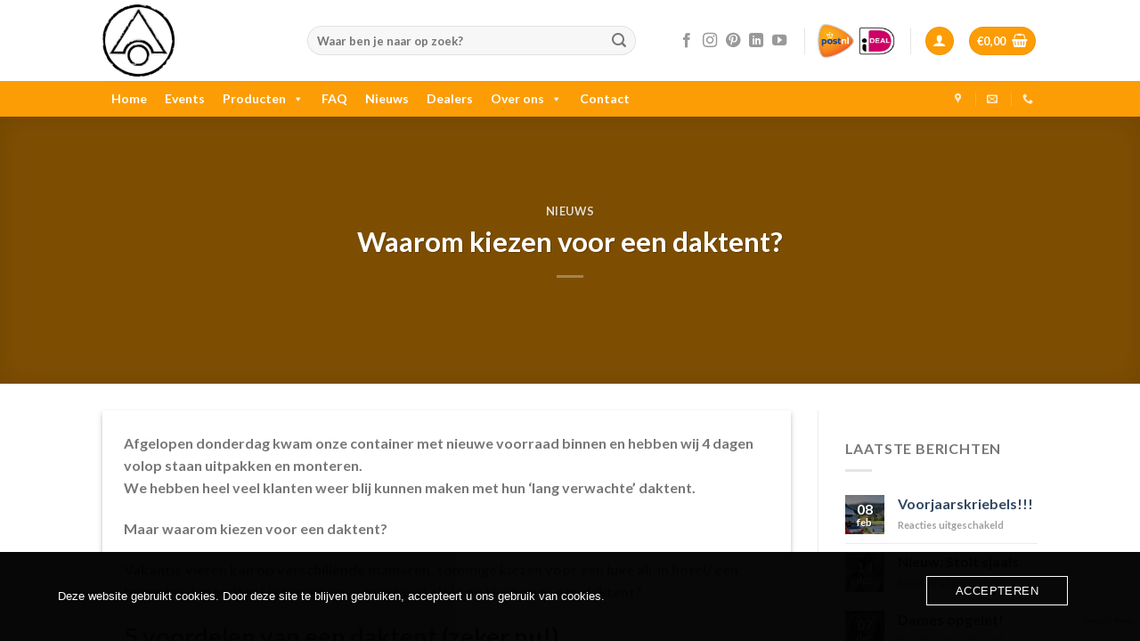

--- FILE ---
content_type: text/html; charset=UTF-8
request_url: https://www.stormdaktenten.nl/waarom-kiezen-voor-een-daktent/
body_size: 40156
content:

<!DOCTYPE html>
<html lang="nl-NL" class="loading-site no-js">
<head>
	<meta charset="UTF-8" />
	<link rel="profile" href="http://gmpg.org/xfn/11" />
	<link rel="pingback" href="https://www.stormdaktenten.nl/xmlrpc.php" />

					<script>document.documentElement.className = document.documentElement.className + ' yes-js js_active js'</script>
			<script>(function(html){html.className = html.className.replace(/\bno-js\b/,'js')})(document.documentElement);</script>
<meta name='robots' content='index, follow, max-image-preview:large, max-snippet:-1, max-video-preview:-1' />
<meta name="viewport" content="width=device-width, initial-scale=1, maximum-scale=1" /><script>window._wca = window._wca || [];</script>

	<!-- This site is optimized with the Yoast SEO plugin v26.8 - https://yoast.com/product/yoast-seo-wordpress/ -->
	<title>Waarom kiezen voor een daktent? - Storm Daktenten</title>
	<link rel="canonical" href="https://www.stormdaktenten.nl/waarom-kiezen-voor-een-daktent/" />
	<meta property="og:locale" content="nl_NL" />
	<meta property="og:type" content="article" />
	<meta property="og:title" content="Waarom kiezen voor een daktent? - Storm Daktenten" />
	<meta property="og:description" content="Afgelopen donderdag kwam onze container met nieuwe voorraad binnen en hebben wij 4 dagen volop staan uitpakken en monteren. We hebben heel veel klanten weer blij kunnen maken met hun &#8216;lang verwachte&#8217; daktent. Maar waarom kiezen voor een daktent? Vakantie vieren kan op verschillende manieren, sommige kiezen voor een luxe all-in hotel/ een bungalow/ grondtent/ [...]" />
	<meta property="og:url" content="https://www.stormdaktenten.nl/waarom-kiezen-voor-een-daktent/" />
	<meta property="og:site_name" content="Storm Daktenten" />
	<meta property="article:publisher" content="https://www.facebook.com/StormTentTrailers" />
	<meta property="article:published_time" content="2020-06-29T18:24:53+00:00" />
	<meta property="article:modified_time" content="2022-12-06T10:58:25+00:00" />
	<meta name="author" content="marlies" />
	<meta name="twitter:card" content="summary_large_image" />
	<meta name="twitter:label1" content="Geschreven door" />
	<meta name="twitter:data1" content="marlies" />
	<meta name="twitter:label2" content="Geschatte leestijd" />
	<meta name="twitter:data2" content="3 minuten" />
	<script type="application/ld+json" class="yoast-schema-graph">{"@context":"https://schema.org","@graph":[{"@type":"Article","@id":"https://www.stormdaktenten.nl/waarom-kiezen-voor-een-daktent/#article","isPartOf":{"@id":"https://www.stormdaktenten.nl/waarom-kiezen-voor-een-daktent/"},"author":{"name":"marlies","@id":"https://www.stormdaktenten.nl/#/schema/person/a0303b62f91b70374b0ffb7bdffa4a03"},"headline":"Waarom kiezen voor een daktent?","datePublished":"2020-06-29T18:24:53+00:00","dateModified":"2022-12-06T10:58:25+00:00","mainEntityOfPage":{"@id":"https://www.stormdaktenten.nl/waarom-kiezen-voor-een-daktent/"},"wordCount":690,"publisher":{"@id":"https://www.stormdaktenten.nl/#organization"},"articleSection":["Nieuws"],"inLanguage":"nl-NL"},{"@type":"WebPage","@id":"https://www.stormdaktenten.nl/waarom-kiezen-voor-een-daktent/","url":"https://www.stormdaktenten.nl/waarom-kiezen-voor-een-daktent/","name":"Waarom kiezen voor een daktent? - Storm Daktenten","isPartOf":{"@id":"https://www.stormdaktenten.nl/#website"},"datePublished":"2020-06-29T18:24:53+00:00","dateModified":"2022-12-06T10:58:25+00:00","breadcrumb":{"@id":"https://www.stormdaktenten.nl/waarom-kiezen-voor-een-daktent/#breadcrumb"},"inLanguage":"nl-NL","potentialAction":[{"@type":"ReadAction","target":["https://www.stormdaktenten.nl/waarom-kiezen-voor-een-daktent/"]}]},{"@type":"BreadcrumbList","@id":"https://www.stormdaktenten.nl/waarom-kiezen-voor-een-daktent/#breadcrumb","itemListElement":[{"@type":"ListItem","position":1,"name":"Home","item":"https://www.stormdaktenten.nl/"},{"@type":"ListItem","position":2,"name":"Nieuws","item":"https://www.stormdaktenten.nl/nieuws/"},{"@type":"ListItem","position":3,"name":"Waarom kiezen voor een daktent?"}]},{"@type":"WebSite","@id":"https://www.stormdaktenten.nl/#website","url":"https://www.stormdaktenten.nl/","name":"Storm Daktenten","description":"Passion for outdoor life","publisher":{"@id":"https://www.stormdaktenten.nl/#organization"},"potentialAction":[{"@type":"SearchAction","target":{"@type":"EntryPoint","urlTemplate":"https://www.stormdaktenten.nl/?s={search_term_string}"},"query-input":{"@type":"PropertyValueSpecification","valueRequired":true,"valueName":"search_term_string"}}],"inLanguage":"nl-NL"},{"@type":"Organization","@id":"https://www.stormdaktenten.nl/#organization","name":"Storm Daktenten","url":"https://www.stormdaktenten.nl/","logo":{"@type":"ImageObject","inLanguage":"nl-NL","@id":"https://www.stormdaktenten.nl/#/schema/logo/image/","url":"https://i0.wp.com/www.stormdaktenten.nl/wp-content/uploads/2022/11/cropped-stormproducts_logo.png?fit=512%2C512&ssl=1","contentUrl":"https://i0.wp.com/www.stormdaktenten.nl/wp-content/uploads/2022/11/cropped-stormproducts_logo.png?fit=512%2C512&ssl=1","width":512,"height":512,"caption":"Storm Daktenten"},"image":{"@id":"https://www.stormdaktenten.nl/#/schema/logo/image/"},"sameAs":["https://www.facebook.com/StormTentTrailers","https://www.instagram.com/storm_daktenten/"]},{"@type":"Person","@id":"https://www.stormdaktenten.nl/#/schema/person/a0303b62f91b70374b0ffb7bdffa4a03","name":"marlies","url":"https://www.stormdaktenten.nl/author/marlies/"}]}</script>
	<!-- / Yoast SEO plugin. -->


<link rel='dns-prefetch' href='//stats.wp.com' />
<link rel='dns-prefetch' href='//www.googletagmanager.com' />
<link rel='dns-prefetch' href='//cdn.jsdelivr.net' />
<link rel='preconnect' href='//i0.wp.com' />
<link rel='preconnect' href='//c0.wp.com' />
<link rel='prefetch' href='https://usercontent.one/wp/www.stormdaktenten.nl/wp-content/themes/flatsome/assets/js/chunk.countup.js?ver=3.16.2&media=1694688109' />
<link rel='prefetch' href='https://usercontent.one/wp/www.stormdaktenten.nl/wp-content/themes/flatsome/assets/js/chunk.sticky-sidebar.js?ver=3.16.2&media=1694688109' />
<link rel='prefetch' href='https://usercontent.one/wp/www.stormdaktenten.nl/wp-content/themes/flatsome/assets/js/chunk.tooltips.js?ver=3.16.2&media=1694688109' />
<link rel='prefetch' href='https://usercontent.one/wp/www.stormdaktenten.nl/wp-content/themes/flatsome/assets/js/chunk.vendors-popups.js?ver=3.16.2&media=1694688109' />
<link rel='prefetch' href='https://usercontent.one/wp/www.stormdaktenten.nl/wp-content/themes/flatsome/assets/js/chunk.vendors-slider.js?ver=3.16.2&media=1694688109' />
<link rel="alternate" type="application/rss+xml" title="Storm Daktenten &raquo; feed" href="https://www.stormdaktenten.nl/feed/" />
<link rel="alternate" type="application/rss+xml" title="Storm Daktenten &raquo; reacties feed" href="https://www.stormdaktenten.nl/comments/feed/" />
<link rel="alternate" title="oEmbed (JSON)" type="application/json+oembed" href="https://www.stormdaktenten.nl/wp-json/oembed/1.0/embed?url=https%3A%2F%2Fwww.stormdaktenten.nl%2Fwaarom-kiezen-voor-een-daktent%2F" />
<link rel="alternate" title="oEmbed (XML)" type="text/xml+oembed" href="https://www.stormdaktenten.nl/wp-json/oembed/1.0/embed?url=https%3A%2F%2Fwww.stormdaktenten.nl%2Fwaarom-kiezen-voor-een-daktent%2F&#038;format=xml" />
<style id='wp-img-auto-sizes-contain-inline-css' type='text/css'>
img:is([sizes=auto i],[sizes^="auto," i]){contain-intrinsic-size:3000px 1500px}
/*# sourceURL=wp-img-auto-sizes-contain-inline-css */
</style>
<style id='wp-emoji-styles-inline-css' type='text/css'>

	img.wp-smiley, img.emoji {
		display: inline !important;
		border: none !important;
		box-shadow: none !important;
		height: 1em !important;
		width: 1em !important;
		margin: 0 0.07em !important;
		vertical-align: -0.1em !important;
		background: none !important;
		padding: 0 !important;
	}
/*# sourceURL=wp-emoji-styles-inline-css */
</style>
<style id='wp-block-library-inline-css' type='text/css'>
:root{--wp-block-synced-color:#7a00df;--wp-block-synced-color--rgb:122,0,223;--wp-bound-block-color:var(--wp-block-synced-color);--wp-editor-canvas-background:#ddd;--wp-admin-theme-color:#007cba;--wp-admin-theme-color--rgb:0,124,186;--wp-admin-theme-color-darker-10:#006ba1;--wp-admin-theme-color-darker-10--rgb:0,107,160.5;--wp-admin-theme-color-darker-20:#005a87;--wp-admin-theme-color-darker-20--rgb:0,90,135;--wp-admin-border-width-focus:2px}@media (min-resolution:192dpi){:root{--wp-admin-border-width-focus:1.5px}}.wp-element-button{cursor:pointer}:root .has-very-light-gray-background-color{background-color:#eee}:root .has-very-dark-gray-background-color{background-color:#313131}:root .has-very-light-gray-color{color:#eee}:root .has-very-dark-gray-color{color:#313131}:root .has-vivid-green-cyan-to-vivid-cyan-blue-gradient-background{background:linear-gradient(135deg,#00d084,#0693e3)}:root .has-purple-crush-gradient-background{background:linear-gradient(135deg,#34e2e4,#4721fb 50%,#ab1dfe)}:root .has-hazy-dawn-gradient-background{background:linear-gradient(135deg,#faaca8,#dad0ec)}:root .has-subdued-olive-gradient-background{background:linear-gradient(135deg,#fafae1,#67a671)}:root .has-atomic-cream-gradient-background{background:linear-gradient(135deg,#fdd79a,#004a59)}:root .has-nightshade-gradient-background{background:linear-gradient(135deg,#330968,#31cdcf)}:root .has-midnight-gradient-background{background:linear-gradient(135deg,#020381,#2874fc)}:root{--wp--preset--font-size--normal:16px;--wp--preset--font-size--huge:42px}.has-regular-font-size{font-size:1em}.has-larger-font-size{font-size:2.625em}.has-normal-font-size{font-size:var(--wp--preset--font-size--normal)}.has-huge-font-size{font-size:var(--wp--preset--font-size--huge)}.has-text-align-center{text-align:center}.has-text-align-left{text-align:left}.has-text-align-right{text-align:right}.has-fit-text{white-space:nowrap!important}#end-resizable-editor-section{display:none}.aligncenter{clear:both}.items-justified-left{justify-content:flex-start}.items-justified-center{justify-content:center}.items-justified-right{justify-content:flex-end}.items-justified-space-between{justify-content:space-between}.screen-reader-text{border:0;clip-path:inset(50%);height:1px;margin:-1px;overflow:hidden;padding:0;position:absolute;width:1px;word-wrap:normal!important}.screen-reader-text:focus{background-color:#ddd;clip-path:none;color:#444;display:block;font-size:1em;height:auto;left:5px;line-height:normal;padding:15px 23px 14px;text-decoration:none;top:5px;width:auto;z-index:100000}html :where(.has-border-color){border-style:solid}html :where([style*=border-top-color]){border-top-style:solid}html :where([style*=border-right-color]){border-right-style:solid}html :where([style*=border-bottom-color]){border-bottom-style:solid}html :where([style*=border-left-color]){border-left-style:solid}html :where([style*=border-width]){border-style:solid}html :where([style*=border-top-width]){border-top-style:solid}html :where([style*=border-right-width]){border-right-style:solid}html :where([style*=border-bottom-width]){border-bottom-style:solid}html :where([style*=border-left-width]){border-left-style:solid}html :where(img[class*=wp-image-]){height:auto;max-width:100%}:where(figure){margin:0 0 1em}html :where(.is-position-sticky){--wp-admin--admin-bar--position-offset:var(--wp-admin--admin-bar--height,0px)}@media screen and (max-width:600px){html :where(.is-position-sticky){--wp-admin--admin-bar--position-offset:0px}}

/*# sourceURL=wp-block-library-inline-css */
</style><link rel='stylesheet' id='wc-blocks-style-css' href='https://c0.wp.com/p/woocommerce/10.4.3/assets/client/blocks/wc-blocks.css' type='text/css' media='all' />
<style id='global-styles-inline-css' type='text/css'>
:root{--wp--preset--aspect-ratio--square: 1;--wp--preset--aspect-ratio--4-3: 4/3;--wp--preset--aspect-ratio--3-4: 3/4;--wp--preset--aspect-ratio--3-2: 3/2;--wp--preset--aspect-ratio--2-3: 2/3;--wp--preset--aspect-ratio--16-9: 16/9;--wp--preset--aspect-ratio--9-16: 9/16;--wp--preset--color--black: #000000;--wp--preset--color--cyan-bluish-gray: #abb8c3;--wp--preset--color--white: #ffffff;--wp--preset--color--pale-pink: #f78da7;--wp--preset--color--vivid-red: #cf2e2e;--wp--preset--color--luminous-vivid-orange: #ff6900;--wp--preset--color--luminous-vivid-amber: #fcb900;--wp--preset--color--light-green-cyan: #7bdcb5;--wp--preset--color--vivid-green-cyan: #00d084;--wp--preset--color--pale-cyan-blue: #8ed1fc;--wp--preset--color--vivid-cyan-blue: #0693e3;--wp--preset--color--vivid-purple: #9b51e0;--wp--preset--gradient--vivid-cyan-blue-to-vivid-purple: linear-gradient(135deg,rgb(6,147,227) 0%,rgb(155,81,224) 100%);--wp--preset--gradient--light-green-cyan-to-vivid-green-cyan: linear-gradient(135deg,rgb(122,220,180) 0%,rgb(0,208,130) 100%);--wp--preset--gradient--luminous-vivid-amber-to-luminous-vivid-orange: linear-gradient(135deg,rgb(252,185,0) 0%,rgb(255,105,0) 100%);--wp--preset--gradient--luminous-vivid-orange-to-vivid-red: linear-gradient(135deg,rgb(255,105,0) 0%,rgb(207,46,46) 100%);--wp--preset--gradient--very-light-gray-to-cyan-bluish-gray: linear-gradient(135deg,rgb(238,238,238) 0%,rgb(169,184,195) 100%);--wp--preset--gradient--cool-to-warm-spectrum: linear-gradient(135deg,rgb(74,234,220) 0%,rgb(151,120,209) 20%,rgb(207,42,186) 40%,rgb(238,44,130) 60%,rgb(251,105,98) 80%,rgb(254,248,76) 100%);--wp--preset--gradient--blush-light-purple: linear-gradient(135deg,rgb(255,206,236) 0%,rgb(152,150,240) 100%);--wp--preset--gradient--blush-bordeaux: linear-gradient(135deg,rgb(254,205,165) 0%,rgb(254,45,45) 50%,rgb(107,0,62) 100%);--wp--preset--gradient--luminous-dusk: linear-gradient(135deg,rgb(255,203,112) 0%,rgb(199,81,192) 50%,rgb(65,88,208) 100%);--wp--preset--gradient--pale-ocean: linear-gradient(135deg,rgb(255,245,203) 0%,rgb(182,227,212) 50%,rgb(51,167,181) 100%);--wp--preset--gradient--electric-grass: linear-gradient(135deg,rgb(202,248,128) 0%,rgb(113,206,126) 100%);--wp--preset--gradient--midnight: linear-gradient(135deg,rgb(2,3,129) 0%,rgb(40,116,252) 100%);--wp--preset--font-size--small: 13px;--wp--preset--font-size--medium: 20px;--wp--preset--font-size--large: 36px;--wp--preset--font-size--x-large: 42px;--wp--preset--spacing--20: 0.44rem;--wp--preset--spacing--30: 0.67rem;--wp--preset--spacing--40: 1rem;--wp--preset--spacing--50: 1.5rem;--wp--preset--spacing--60: 2.25rem;--wp--preset--spacing--70: 3.38rem;--wp--preset--spacing--80: 5.06rem;--wp--preset--shadow--natural: 6px 6px 9px rgba(0, 0, 0, 0.2);--wp--preset--shadow--deep: 12px 12px 50px rgba(0, 0, 0, 0.4);--wp--preset--shadow--sharp: 6px 6px 0px rgba(0, 0, 0, 0.2);--wp--preset--shadow--outlined: 6px 6px 0px -3px rgb(255, 255, 255), 6px 6px rgb(0, 0, 0);--wp--preset--shadow--crisp: 6px 6px 0px rgb(0, 0, 0);}:where(.is-layout-flex){gap: 0.5em;}:where(.is-layout-grid){gap: 0.5em;}body .is-layout-flex{display: flex;}.is-layout-flex{flex-wrap: wrap;align-items: center;}.is-layout-flex > :is(*, div){margin: 0;}body .is-layout-grid{display: grid;}.is-layout-grid > :is(*, div){margin: 0;}:where(.wp-block-columns.is-layout-flex){gap: 2em;}:where(.wp-block-columns.is-layout-grid){gap: 2em;}:where(.wp-block-post-template.is-layout-flex){gap: 1.25em;}:where(.wp-block-post-template.is-layout-grid){gap: 1.25em;}.has-black-color{color: var(--wp--preset--color--black) !important;}.has-cyan-bluish-gray-color{color: var(--wp--preset--color--cyan-bluish-gray) !important;}.has-white-color{color: var(--wp--preset--color--white) !important;}.has-pale-pink-color{color: var(--wp--preset--color--pale-pink) !important;}.has-vivid-red-color{color: var(--wp--preset--color--vivid-red) !important;}.has-luminous-vivid-orange-color{color: var(--wp--preset--color--luminous-vivid-orange) !important;}.has-luminous-vivid-amber-color{color: var(--wp--preset--color--luminous-vivid-amber) !important;}.has-light-green-cyan-color{color: var(--wp--preset--color--light-green-cyan) !important;}.has-vivid-green-cyan-color{color: var(--wp--preset--color--vivid-green-cyan) !important;}.has-pale-cyan-blue-color{color: var(--wp--preset--color--pale-cyan-blue) !important;}.has-vivid-cyan-blue-color{color: var(--wp--preset--color--vivid-cyan-blue) !important;}.has-vivid-purple-color{color: var(--wp--preset--color--vivid-purple) !important;}.has-black-background-color{background-color: var(--wp--preset--color--black) !important;}.has-cyan-bluish-gray-background-color{background-color: var(--wp--preset--color--cyan-bluish-gray) !important;}.has-white-background-color{background-color: var(--wp--preset--color--white) !important;}.has-pale-pink-background-color{background-color: var(--wp--preset--color--pale-pink) !important;}.has-vivid-red-background-color{background-color: var(--wp--preset--color--vivid-red) !important;}.has-luminous-vivid-orange-background-color{background-color: var(--wp--preset--color--luminous-vivid-orange) !important;}.has-luminous-vivid-amber-background-color{background-color: var(--wp--preset--color--luminous-vivid-amber) !important;}.has-light-green-cyan-background-color{background-color: var(--wp--preset--color--light-green-cyan) !important;}.has-vivid-green-cyan-background-color{background-color: var(--wp--preset--color--vivid-green-cyan) !important;}.has-pale-cyan-blue-background-color{background-color: var(--wp--preset--color--pale-cyan-blue) !important;}.has-vivid-cyan-blue-background-color{background-color: var(--wp--preset--color--vivid-cyan-blue) !important;}.has-vivid-purple-background-color{background-color: var(--wp--preset--color--vivid-purple) !important;}.has-black-border-color{border-color: var(--wp--preset--color--black) !important;}.has-cyan-bluish-gray-border-color{border-color: var(--wp--preset--color--cyan-bluish-gray) !important;}.has-white-border-color{border-color: var(--wp--preset--color--white) !important;}.has-pale-pink-border-color{border-color: var(--wp--preset--color--pale-pink) !important;}.has-vivid-red-border-color{border-color: var(--wp--preset--color--vivid-red) !important;}.has-luminous-vivid-orange-border-color{border-color: var(--wp--preset--color--luminous-vivid-orange) !important;}.has-luminous-vivid-amber-border-color{border-color: var(--wp--preset--color--luminous-vivid-amber) !important;}.has-light-green-cyan-border-color{border-color: var(--wp--preset--color--light-green-cyan) !important;}.has-vivid-green-cyan-border-color{border-color: var(--wp--preset--color--vivid-green-cyan) !important;}.has-pale-cyan-blue-border-color{border-color: var(--wp--preset--color--pale-cyan-blue) !important;}.has-vivid-cyan-blue-border-color{border-color: var(--wp--preset--color--vivid-cyan-blue) !important;}.has-vivid-purple-border-color{border-color: var(--wp--preset--color--vivid-purple) !important;}.has-vivid-cyan-blue-to-vivid-purple-gradient-background{background: var(--wp--preset--gradient--vivid-cyan-blue-to-vivid-purple) !important;}.has-light-green-cyan-to-vivid-green-cyan-gradient-background{background: var(--wp--preset--gradient--light-green-cyan-to-vivid-green-cyan) !important;}.has-luminous-vivid-amber-to-luminous-vivid-orange-gradient-background{background: var(--wp--preset--gradient--luminous-vivid-amber-to-luminous-vivid-orange) !important;}.has-luminous-vivid-orange-to-vivid-red-gradient-background{background: var(--wp--preset--gradient--luminous-vivid-orange-to-vivid-red) !important;}.has-very-light-gray-to-cyan-bluish-gray-gradient-background{background: var(--wp--preset--gradient--very-light-gray-to-cyan-bluish-gray) !important;}.has-cool-to-warm-spectrum-gradient-background{background: var(--wp--preset--gradient--cool-to-warm-spectrum) !important;}.has-blush-light-purple-gradient-background{background: var(--wp--preset--gradient--blush-light-purple) !important;}.has-blush-bordeaux-gradient-background{background: var(--wp--preset--gradient--blush-bordeaux) !important;}.has-luminous-dusk-gradient-background{background: var(--wp--preset--gradient--luminous-dusk) !important;}.has-pale-ocean-gradient-background{background: var(--wp--preset--gradient--pale-ocean) !important;}.has-electric-grass-gradient-background{background: var(--wp--preset--gradient--electric-grass) !important;}.has-midnight-gradient-background{background: var(--wp--preset--gradient--midnight) !important;}.has-small-font-size{font-size: var(--wp--preset--font-size--small) !important;}.has-medium-font-size{font-size: var(--wp--preset--font-size--medium) !important;}.has-large-font-size{font-size: var(--wp--preset--font-size--large) !important;}.has-x-large-font-size{font-size: var(--wp--preset--font-size--x-large) !important;}
/*# sourceURL=global-styles-inline-css */
</style>

<style id='classic-theme-styles-inline-css' type='text/css'>
/*! This file is auto-generated */
.wp-block-button__link{color:#fff;background-color:#32373c;border-radius:9999px;box-shadow:none;text-decoration:none;padding:calc(.667em + 2px) calc(1.333em + 2px);font-size:1.125em}.wp-block-file__button{background:#32373c;color:#fff;text-decoration:none}
/*# sourceURL=/wp-includes/css/classic-themes.min.css */
</style>
<link rel='stylesheet' id='contact-form-7-css' href='https://usercontent.one/wp/www.stormdaktenten.nl/wp-content/plugins/contact-form-7/includes/css/styles.css?ver=6.1.4&media=1694688109' type='text/css' media='all' />
<link rel='stylesheet' id='oc_cb_css_fr-css' href='https://usercontent.one/wp/www.stormdaktenten.nl/wp-content/plugins/onecom-themes-plugins/assets/min-css/cookie-banner-frontend.min.css?ver=5.0.4&media=1694688109' type='text/css' media='all' />
<style id='woocommerce-inline-inline-css' type='text/css'>
.woocommerce form .form-row .required { visibility: visible; }
/*# sourceURL=woocommerce-inline-inline-css */
</style>
<link rel='stylesheet' id='megamenu-css' href='https://usercontent.one/wp/www.stormdaktenten.nl/wp-content/uploads/maxmegamenu/style.css?media=1694688109?ver=73873a' type='text/css' media='all' />
<link rel='stylesheet' id='dashicons-css' href='https://c0.wp.com/c/6.9/wp-includes/css/dashicons.min.css' type='text/css' media='all' />
<style id='dashicons-inline-css' type='text/css'>
[data-font="Dashicons"]:before {font-family: 'Dashicons' !important;content: attr(data-icon) !important;speak: none !important;font-weight: normal !important;font-variant: normal !important;text-transform: none !important;line-height: 1 !important;font-style: normal !important;-webkit-font-smoothing: antialiased !important;-moz-osx-font-smoothing: grayscale !important;}
/*# sourceURL=dashicons-inline-css */
</style>
<style id='grw-public-main-css-inline-css' type='text/css'>
.wp-gr,.wp-gr *,.wp-gr ::after,.wp-gr ::before{box-sizing:border-box}.wp-gr{display:block;direction:ltr;font-size:var(--font-size, 16px);font-family:var(--font-family, inherit);font-style:normal;font-weight:400;text-align:start;line-height:normal;overflow:visible;text-decoration:none;list-style-type:disc;box-sizing:border-box;visibility:visible!important}.wp-gr div,.wp-gr span{margin:0;padding:0;color:inherit;font:inherit;line-height:normal;letter-spacing:normal;text-transform:none;text-decoration:none;border:0;background:0 0}.wp-gr a{color:inherit;border:0;text-decoration:none;background:0 0;cursor:pointer}.wp-gr a:focus{outline:0}.wp-gr a:focus-visible{outline:2px solid currentColor;outline-offset:2px}.wp-gr img{display:block;max-width:100%;height:auto;margin:0;padding:0;border:0;line-height:0;vertical-align:middle}.wp-gr i{font-style:normal;font-weight:inherit;margin:0;padding:0;border:0;vertical-align:middle;background:0 0}.wp-gr svg{display:inline-block;width:auto;height:auto;vertical-align:middle;overflow:visible}.wp-gr svg use{opacity:1;visibility:visible}.wp-gr{--card-gap:4px;--rev-gap:4px;--img-size:46px;--media-gap:8px;--media-size:40px;--media-lines:2;--color:#fb8e28;--rev-color:#f4f4f4;--rpi-star-color:var(--star-color, var(--color));--slider-dot-size:8px;--slider-dot-gap:8px;--slider-dots-visible:5;--slider-act-dot-color:var(--color)}.wp-gr .wp-google-based,.wp-gr .wp-google-powered{margin:0!important;padding:0!important;color:var(--head-based-color,#555)!important}.wp-gr .wp-google-powered{color:var(--powered-color,#777)!important;font-size:16px;font-weight:600}.wp-gr .wp-google-powered>span{font-weight:600!important}.wp-gr .grw-img{position:relative!important;min-width:var(--img-size)!important;max-width:var(--img-size)!important;height:var(--img-size)!important;border:none!important;z-index:3!important}.wp-gr .grw-img-wrap{position:relative;min-width:var(--img-size)!important;max-width:var(--img-size)!important;overflow:visible}.wp-gr .grw-img-wrap::before{content:'';position:absolute;top:0;left:0;width:var(--img-size);height:var(--img-size);border-radius:50%;box-shadow:0 0 2px rgba(0,0,0,.12),0 2px 4px rgba(0,0,0,.24)!important;pointer-events:none}.wp-gr .grw-header .grw-img{border-radius:50%}.wp-gr .grw-header.wp-place-center{width:100%!important}.wp-gr .wp-google-name{color:var(--name-color,#333)!important;font-size:100%!important;font-weight:700!important;text-decoration:none!important;white-space:nowrap!important;text-overflow:ellipsis!important;overflow:hidden!important;width:100%!important;text-align:var(--align,start)!important}.wp-gr .grw-header .wp-google-name{width:100%!important;margin:0!important;padding:0!important;font-size:128%!important;white-space:normal!important}.wp-gr .grw-header-inner>.rpi-flx{overflow:hidden!important}.wp-gr a.wp-google-name{color:#427fed!important;text-decoration:none!important}.wp-gr .wp-google-time{color:#555!important;font-size:13px!important;white-space:nowrap!important}.wp-gr .wp-google-text{color:var(--text-color,#222)!important;font-size:15px!important;line-height:24px!important;max-width:100%!important;overflow:hidden!important;white-space:pre-wrap!important;word-break:break-word!important;vertical-align:middle!important}.wp-gr .rpi-stars+.wp-google-text{padding-left:4px!important}.wp-gr .wp-more{display:none}.wp-gr .wp-more-toggle{color:#136aaf!important;cursor:pointer!important;text-decoration:none!important}.wp-gr .wp-google-url{display:block;margin:4px auto!important;color:#136aaf!important;text-align:center!important}.wp-gr.wp-dark .wp-google-name{color:#eee!important}.wp-gr.rpi.wp-dark .wp-google-name a{color:var(--head-based-color,#eee)!important}.wp-gr.wp-dark .wp-google-time{color:#bbb!important}.wp-gr.wp-dark .wp-google-text{color:#ececec!important}.wp-gr.wp-dark .wp-google-powered{color:var(--powered-color,#fff)!important}.wp-gr.wp-dark .wp-google-based{color:var(--head-based-color,#999)!important}.wp-gr:not(.wp-dark) .grw-review-inner.grw-backgnd{background:var(--rev-color)!important}.wp-gr.rpi .wp-google-name{font-size:100%!important}.wp-gr.rpi .grw-hide,.wp-gr.rpi .wp-google-hide{display:none}.wp-gr.rpi .wp-google-name a{color:var(--head-name-color,#333)!important;font-size:18px!important;text-decoration:none!important}.wp-gr.rpi a.wp-google-name{margin:0!important;color:var(--name-color,#154fc1)!important;text-decoration:none!important;white-space:nowrap!important;text-overflow:ellipsis!important}.wp-gr{display:block!important;width:100%!important;margin:0!important;padding:0!important;text-align:left!important;direction:ltr!important;box-sizing:border-box!important}.wp-gr .grw-row{display:-ms-flexbox!important;display:flex!important;flex-wrap:nowrap!important;align-items:center!important;-ms-flex-wrap:nowrap!important;-ms-flex-align:center!important}.grw-row.grw-row-xs{-ms-flex-wrap:wrap!important;flex-wrap:wrap!important}.grw-row-x .grw-header+.grw-content .grw-review,.grw-row-xs .grw-content,.grw-row-xs .grw-header,.grw-row-xs .grw-review{--col:1}.grw-row-xl .grw-header+.grw-content{--col:1.2}.grw-row-l .grw-header+.grw-content{--col:1.25}.grw-row-m .grw-header+.grw-content{--col:1.333333}.grw-row-s .grw-header+.grw-content{--col:1.5}.grw-row-s .grw-header+.grw-content .grw-review,.grw-row-x .grw-header,.grw-row-x .grw-header+.grw-content,.grw-row-x .grw-review{--col:2}.grw-row-m .grw-header+.grw-content .grw-review,.grw-row-s .grw-header,.grw-row-s .grw-review{--col:3}.grw-row-l .grw-review,.grw-row-m .grw-header,.grw-row-m .grw-review{--col:4}.grw-row-l .grw-header,.grw-row-xl .grw-review{--col:5}.grw-row-xl .grw-header{--col:6}.grw-row .grw-content,.grw-row .grw-header{-ms-flex:1 0 calc(100% / var(--col,3))!important;flex:1 0 calc(100% / var(--col,3))!important;width:calc(100% / var(--col,3))!important}.grw-row .grw-review{-ms-flex:1 0 calc((100% - var(--card-gap,16px)*(var(--col,3) - 1))/ var(--col,3))!important;flex:1 0 calc((100% - var(--card-gap,16px)*(var(--col,3) - 1))/ var(--col,3))!important;width:calc((100% - var(--card-gap,16px)*(var(--col,3) - 1))/ var(--col,3))!important}.wp-gr .grw-content{position:relative!important;min-width:0!important}.wp-gr .grw-content-inner{position:relative!important;display:flex!important;align-items:center!important}.wp-gr .grw-review-inner{height:100%!important}.wp-gr .grw-header-inner,.wp-gr .grw-review-inner{position:relative!important;margin:4px!important;padding:16px!important;width:100%!important}.wp-gr .wp-google-list .grw-header-inner{padding:0 0 16px 0!important}.wp-gr .grw-review-inner.grw-round{border-radius:8px!important}.wp-gr .grw-review-inner.grw-shadow{box-shadow:0 0 2px rgba(0,0,0,.12),0 2px 4px rgba(0,0,0,.24)!important}.wp-gr .grw-review-inner>svg{position:absolute!important;top:10px!important;right:10px!important;width:16px!important;height:16px!important}.wp-gr .grw-review{display:flex;position:relative!important;justify-content:center!important;align-items:center!important;flex-shrink:0!important}.wp-gr .grw-review .wp-google-left{display:block!important;overflow:hidden!important;white-space:nowrap!important;text-overflow:ellipsis!important;line-height:24px!important;padding-bottom:2px!important}.wp-gr .grw-review .wp-google-feedback{height:100px!important;overflow-y:auto!important}.wp-gr .grw-scroll::-webkit-scrollbar{width:4px!important}.wp-gr .grw-scroll::-webkit-scrollbar-track{-webkit-box-shadow:inset 0 0 6px rgba(0,0,0,.3)!important;-webkit-border-radius:4px!important;border-radius:4px!important}.wp-gr .grw-scroll::-webkit-scrollbar-thumb{-webkit-border-radius:10px!important;border-radius:10px!important;background:#ccc!important;-webkit-box-shadow:inset 0 0 6px rgba(0,0,0,.5)!important}.wp-gr .wp-google-wr{display:flex;margin:0!important}.wp-gr .wp-google-wr a{color:#fff!important;padding:4px 12px 8px!important;outline:0!important;border-radius:27px!important;background:var(--btn-color,#1f67e7)!important;white-space:nowrap!important;vertical-align:middle!important;opacity:.9!important;text-shadow:1px 1px 0 #888!important;box-shadow:0 0 2px rgba(0,0,0,.12),0 2px 4px rgba(0,0,0,.24)!important;user-select:none!important;transition:all .2s ease-in-out!important}.wp-gr .wp-google-wr a:hover{opacity:.95!important;background:var(--btn-color,#1f67e7)!important;box-shadow:0 0 2px rgba(0,0,0,.12),0 3px 5px rgba(0,0,0,.24)!important}.wp-gr .wp-google-wr a:active{opacity:1!important;background:var(--btn-color,#1f67e7)!important;box-shadow:none!important}.wp-gr .wp-google-wr a svg{display:inline-block;width:16px;height:16px;padding:1px;margin:0 0 0 4px;background:#fff;border-radius:50%}.wp-gr[data-layout=grid] .grw-reviews{display:flex;gap:var(--card-gap,12px);flex-wrap:wrap!important;-ms-flex-wrap:wrap!important}.wp-gr .grw-b{font-weight:700!important;white-space:nowrap!important}.wp-gr .wp-google-reply{font-size:14px!important;margin-top:auto!important;margin-left:6px!important;padding-left:6px!important;border-left:1px solid #999!important;overflow:hidden!important;overflow-y:auto!important;line-height:20px!important;max-height:44px!important}.wp-gr .wp-google-reply>div{display:flex;gap:4px;align-items:center}.wp-gr .wp-google-reply .wp-google-time{font-size:11px!important;white-space:nowrap!important}.wp-gr .wp-google-img{display:flex;flex-wrap:wrap;gap:var(--media-gap);max-height:calc((var(--media-size) + var(--media-gap)) * var(--media-lines) - 2px)!important;overflow-y:auto!important}.wp-gr .wp-google-img img{display:flex;width:var(--media-size)!important;height:var(--media-size)!important;cursor:pointer!important;border-radius:3px!important;box-shadow:0 0 2px rgba(0,0,0,.12),0 2px 4px rgba(0,0,0,.24)!important}.rpi-flx{display:var(--flx,flex)!important;flex-direction:var(--dir,column)!important;gap:var(--gap,2px)!important;align-items:var(--align,flex-start)!important;flex-wrap:var(--wrap,nowrap)!important;overflow:var(--overflow,visible)!important;width:100%!important}.rpi-col16{--dir:column;--gap:16px;--align:flex-start;--overflow:hidden}.rpi-col12{--dir:column;--gap:12px;--align:flex-start;--overflow:hidden}.rpi-col6{--dir:column;--gap:6px;--align:flex-start;--overflow:hidden}.rpi-col8{--dir:column;--gap:8px;--align:flex-start}.rpi-col4{--dir:column;--gap:4px;--align:flex-start}.rpi-row12-center{--dir:row;--gap:12px;--align:center;--overflow:visible}.rpi-row12{--dir:row;--gap:12px;--align:flex-start}:root{--star-gap:2px;--rpi-star-size:20px;--rpi-star-color:#fb8e28;--rpi-star-empty-color:#cccccc;--rpi-icon-scale-google:1.00;--rpi-icon-scale-yelp:0.92;--rpi-icon-scale-fb:1.125;--rpi-yelp-empty-color:#cccccc;--rpi-yelp-five-color:#fb433c;--rpi-yelp-four-color:#ff643d;--rpi-yelp-three-color:#ff8742;--rpi-yelp-two-color:#ffad48;--rpi-yelp-one-color:#ffcc4b;--rpi-yelp-radius:3px;--rpi-fb-color:#fa3e3e;--rpi-fb-radius:3px;--rpi-star-empty:url("data:image/svg+xml;utf8,%3Csvg xmlns='http://www.w3.org/2000/svg' viewBox='0 0 24 24'%3E%3Cpath d='M11.48 3.499a.562.562 0 0 1 1.04 0l2.125 5.111a.563.563 0 0 0 .475.345l5.518.442c.499.04.701.663.321.988l-4.204 3.602a.563.563 0 0 0-.182.557l1.285 5.385a.562.562 0 0 1-.84.61l-4.725-2.885a.562.562 0 0 0-.586 0L6.982 20.54a.562.562 0 0 1-.84-.61l1.285-5.386a.562.562 0 0 0-.182-.557l-4.204-3.602a.562.562 0 0 1 .321-.988l5.518-.442a.563.563 0 0 0 .475-.345L11.48 3.5Z' fill='none' stroke='currentColor' stroke-width='1.5' stroke-linejoin='round'/%3E%3C/svg%3E");--rpi-star-mask:url("data:image/svg+xml;utf8,%3Csvg xmlns='http://www.w3.org/2000/svg' viewBox='0 0 24 24'%3E%3Cpath d='M10.7881 3.21068C11.2364 2.13274 12.7635 2.13273 13.2118 3.21068L15.2938 8.2164L20.6979 8.64964C21.8616 8.74293 22.3335 10.1952 21.4469 10.9547L17.3295 14.4817L18.5874 19.7551C18.8583 20.8908 17.6229 21.7883 16.6266 21.1798L11.9999 18.3538L7.37329 21.1798C6.37697 21.7883 5.14158 20.8908 5.41246 19.7551L6.67038 14.4817L2.55303 10.9547C1.66639 10.1952 2.13826 8.74293 3.302 8.64964L8.70609 8.2164L10.7881 3.21068Z'/%3E%3C/svg%3E")}.rpi-stars .rpi-star{display:none!important}.rpi-star,.rpi-stars-tripadvisor,.rpi-stars-yelp{display:var(--flx,flex);align-items:center;gap:var(--gap,4px);text-align:start;z-index:9}.rpi-star[data-rating]:empty::before{content:attr(data-rating);color:var(--rpi-rating-color,var(--rpi-star-color));font-size:var(--head-grade-fs, 18px);font-weight:var(--head-grade-weight,900)}.rpi-star i{padding:0 2px;cursor:pointer!important;background-color:var(--rpi-star-empty-color)}.rpi-star[data-rating="1"] i:nth-child(-n+1),.rpi-star[data-rating="2"] i:nth-child(-n+2),.rpi-star[data-rating="3"] i:nth-child(-n+3),.rpi-star[data-rating="4"] i:nth-child(-n+4),.rpi-star[data-rating="5"] i:nth-child(-n+5){background-color:var(--rpi-star-color)}.rpi-star:hover i{background-color:var(--rpi-star-color)!important}.rpi-star i:hover~i{background-color:var(--rpi-star-empty-color)!important}.rpi-star i,.rpi-star[data-rating]:empty::after{content:'';width:var(--rpi-star-size)!important;height:var(--rpi-star-size)!important;-webkit-mask-image:var(--rpi-star-mask)!important;-webkit-mask-repeat:no-repeat!important;-webkit-mask-position:center!important;-webkit-mask-size:contain!important;mask-image:var(--rpi-star-mask)!important;mask-repeat:no-repeat!important;mask-position:center!important;mask-size:contain!important}.rpi-star[data-rating]:empty::after{background-color:var(--rpi-star-color)}.rpi-star+.rpi-stars{--stars-offset:1;--stars:calc(var(--stars-max) - var(--stars-offset))}.rpi-stars{--star-size:var(--rpi-star-size, 18px);--star-color:var(--rpi-star-color);--empty:var(--rpi-star-empty);--mask:var(--rpi-star-mask);--stars:5;--icon-scale:1;--rating-scale:0.8;--gap:var(--star-gap, 2px);--stars-w:calc(var(--stars) * (var(--star-size) + var(--star-gap)));--fill:calc((var(--rating) / var(--stars)) * 100%);--bg-size:calc(var(--star-size) * var(--icon-scale));--bg-size-x:calc(var(--bg-size) + var(--star-gap));position:relative!important;display:inline-flex!important;align-items:center!important;align-self:var(--star-align-self,start)!important;width:max-content!important;height:var(--star-size)!important;font-size:calc(var(--star-size) * var(--rating-scale))!important;font-weight:900!important;color:var(--rpi-rating-color,var(--star-color))!important;white-space:nowrap!important;vertical-align:middle!important;padding-right:calc(var(--stars-w) + var(--gap))!important}.rpi-stars:empty{--gap:calc(-1 * (var(--star-gap) / 2 + 1px))}.rpi-stars::before{content:''!important;position:absolute!important;top:50%!important;right:0!important;width:var(--stars-w)!important;height:var(--star-size)!important;transform:translateY(-50%)!important;background-color:var(--star-color)!important;-webkit-mask-image:var(--empty)!important;-webkit-mask-repeat:repeat-x!important;-webkit-mask-position:left center!important;-webkit-mask-size:var(--bg-size-x) var(--bg-size)!important;mask-image:var(--empty)!important;mask-repeat:repeat-x!important;mask-position:left center!important;mask-size:var(--bg-size-x) var(--bg-size)!important}.rpi-stars::after{content:''!important;position:absolute!important;top:50%!important;right:0!important;width:var(--stars-w)!important;height:var(--star-size)!important;transform:translateY(-50%)!important;background-color:var(--star-color)!important;-webkit-mask-image:var(--mask)!important;-webkit-mask-repeat:repeat-x!important;-webkit-mask-position:left center!important;-webkit-mask-size:var(--bg-size-x) var(--bg-size)!important;mask-image:var(--mask)!important;mask-repeat:repeat-x!important;mask-position:left center!important;mask-size:var(--bg-size-x) var(--bg-size)!important;clip-path:inset(0 calc(100% - var(--fill)) 0 0)!important}.rpi-stars-yelp{--icon-scale:var(--rpi-icon-scale-yelp);--empty-color:var(--rpi-yelp-empty-color);--five-color:var(--rpi-yelp-five-color);--four-color:var(--rpi-yelp-four-color);--three-color:var(--rpi-yelp-three-color);--two-color:var(--rpi-yelp-two-color);--one-color:var(--rpi-yelp-one-color);--star-size:var(--rpi-star-size);--rating:0;--gap:4px;--radius:var(--rpi-yelp-radius);display:inline-flex!important;gap:var(--gap)!important;line-height:0!important;vertical-align:top!important}.rpi-stars-yelp i{position:relative!important;display:inline-block!important;font-style:normal!important;flex:0 0 auto!important;width:var(--star-size)!important;height:var(--star-size)!important;border-radius:var(--radius)!important;background-color:var(--empty-color)!important;background-image:linear-gradient(90deg,var(--star-color) 0 calc(var(--fill,0) * 1%),transparent calc(var(--fill,0) * 1%))!important;background-repeat:no-repeat!important;background-size:100% 100%!important;box-sizing:border-box!important}.rpi-stars-yelp i::after{content:''!important;position:absolute!important;inset:0!important;background-color:#fff!important;-webkit-mask-image:var(--rpi-star-mask)!important;-webkit-mask-repeat:no-repeat!important;-webkit-mask-size:calc(70% / var(--icon-scale)) calc(70% / var(--icon-scale))!important;-webkit-mask-position:center!important;mask-image:var(--rpi-star-mask)!important;mask-repeat:no-repeat!important;mask-size:calc(70% / var(--icon-scale)) calc(70% / var(--icon-scale))!important;mask-position:center!important}.rpi-stars-yelp,.rpi-stars-yelp[data-rating]::before{content:attr(data-rating);color:var(--rpi-rating-color,var(--star-color));font-size:var(--head-grade-fs, 18px);font-weight:var(--head-grade-weight,900)}.rpi-stars-yelp i:first-child{--fill:clamp(0, (var(--rating) - 0) * 100, 100)}.rpi-stars-yelp i:nth-child(2){--fill:clamp(0, (var(--rating) - 1) * 100, 100)}.rpi-stars-yelp i:nth-child(3){--fill:clamp(0, (var(--rating) - 2) * 100, 100)}.rpi-stars-yelp i:nth-child(4){--fill:clamp(0, (var(--rating) - 3) * 100, 100)}.rpi-stars-yelp i:nth-child(5){--fill:clamp(0, (var(--rating) - 4) * 100, 100)}.rpi-stars-yelp[data-stars^="1"]{--rating:1.5;--star-color:var(--one-color)}.rpi-stars-yelp[data-stars="1"]{--rating:1}.rpi-stars-yelp[data-stars^="2"]{--rating:2.5;--star-color:var(--two-color)}.rpi-stars-yelp[data-stars="2"]{--rating:2}.rpi-stars-yelp[data-stars^="3"]{--rating:3.5;--star-color:var(--three-color)}.rpi-stars-yelp[data-stars="3"]{--rating:3}.rpi-stars-yelp[data-stars^="4"]{--rating:4.5;--star-color:var(--four-color)}.rpi-stars-yelp[data-stars="4"]{--rating:4}.rpi-stars-yelp[data-stars^="5"]{--rating:5;--star-color:var(--five-color)}.rpi-stars-tripadvisor{--empty-color:#ffffff;--border-color:#5ba672;--fill-color:#5ba672;--rpi-dot-size:var(--rpi-star-size);--rating:0;--gap:4px;--border:3px;display:inline-flex!important;gap:var(--gap)!important;line-height:0!important;vertical-align:top!important}.rpi-stars-tripadvisor i{width:var(--rpi-dot-size)!important;height:var(--rpi-dot-size)!important;display:inline-block!important;position:relative!important;flex:0 0 auto!important;box-sizing:border-box!important;border-radius:999px!important;border:var(--border) solid var(--border-color)!important;background-color:var(--empty-color)!important;background-image:linear-gradient(90deg,var(--fill-color) 0 calc(var(--fill,0) * 1%),transparent calc(var(--fill,0) * 1%))!important;background-repeat:no-repeat!important;background-size:100% 100%!important}.rpi-stars-tripadvisor,.rpi-stars-tripadvisor[data-rating]::before{content:attr(data-rating);color:var(--rpi-rating-color,var(--fill-color));font-size:var(--head-grade-fs, 18px);font-weight:var(--head-grade-weight,900)}.rpi-stars-tripadvisor i:first-child{--fill:clamp(0, (var(--rating) - 0) * 100, 100)}.rpi-stars-tripadvisor i:nth-child(2){--fill:clamp(0, (var(--rating) - 1) * 100, 100)}.rpi-stars-tripadvisor i:nth-child(3){--fill:clamp(0, (var(--rating) - 2) * 100, 100)}.rpi-stars-tripadvisor i:nth-child(4){--fill:clamp(0, (var(--rating) - 3) * 100, 100)}.rpi-stars-tripadvisor i:nth-child(5){--fill:clamp(0, (var(--rating) - 4) * 100, 100)}.rpi-stars-tripadvisor[data-stars^="1"]{--rating:1.5}.rpi-stars-tripadvisor[data-stars="1"]{--rating:1}.rpi-stars-tripadvisor[data-stars^="2"]{--rating:2.5}.rpi-stars-tripadvisor[data-stars="2"]{--rating:2}.rpi-stars-tripadvisor[data-stars^="3"]{--rating:3.5}.rpi-stars-tripadvisor[data-stars="3"]{--rating:3}.rpi-stars-tripadvisor[data-stars^="4"]{--rating:4.5}.rpi-stars-tripadvisor[data-stars="4"]{--rating:4}.rpi-stars-tripadvisor[data-stars^="5"]{--rating:5}.rpi-star-fb{--icon-scale:var(--rpi-icon-scale-fb);--size:var(--rpi-star-size, 18px);--color:var(--rpi-fb-color, #fa3e3e);--radius:var(--rpi-fb-radius, 3px);--tail-w:calc(var(--size) / 3);--tail-h:calc(var(--size) / 3.6);--tail-offset:calc(var(--size) / 4.5);--tail-overlap:1px;--gap:0.25em;--label-scale:0.85;--fb-star:url("data:image/svg+xml;utf8,%3Csvg xmlns='http://www.w3.org/2000/svg' viewBox='0 0 24 24'%3E%3Cpath d='M10.7881 3.21068C11.2364 2.13274 12.7635 2.13273 13.2118 3.21068L15.2938 8.2164L20.6979 8.64964C21.8616 8.74293 22.3335 10.1952 21.4469 10.9547L17.3295 14.4817L18.5874 19.7551C18.8583 20.8908 17.6229 21.7883 16.6266 21.1798L11.9999 18.3538L7.37329 21.1798C6.37697 21.7883 5.14158 20.8908 5.41246 19.7551L6.67038 14.4817L2.55303 10.9547C1.66639 10.1952 2.13826 8.74293 3.302 8.64964L8.70609 8.2164L10.7881 3.21068Z' fill='%23fff'/%3E%3C/svg%3E");position:relative!important;display:inline-flex!important;align-items:center;align-self:var(--star-align-self,start);height:var(--size)!important;width:max-content!important;white-space:nowrap!important;vertical-align:middle!important;font-size:calc(var(--size) * var(--label-scale))!important;line-height:1!important;padding-left:calc(var(--size) + var(--gap))!important}.rpi-star-fb::before{content:''!important;position:absolute!important;left:0!important;top:50%!important;transform:translateY(-50%)!important;width:var(--size)!important;height:var(--size)!important;background-color:var(--color)!important;border-radius:var(--radius)!important;background-image:var(--fb-star)!important;background-repeat:no-repeat!important;background-position:center!important;background-size:calc(70% / var(--icon-scale)) calc(70% / var(--icon-scale))!important}.rpi-star-fb::after{content:''!important;position:absolute!important;left:var(--tail-offset)!important;top:50%!important;width:0!important;height:0!important;transform:translateY(calc(var(--size)/ 2 - var(--tail-overlap)))!important;border-top:var(--tail-h) solid var(--color)!important;border-right:var(--tail-w) solid transparent!important}.rpi-star-fb[data-rating="1"]{--color:#cccccc}:root{--rpi-lt:url("data:image/svg+xml;utf8,%3Csvg xmlns='http://www.w3.org/2000/svg' width='24' height='24' viewBox='0 0 24 24' fill='none' stroke='currentColor' stroke-width='2' stroke-linecap='round' stroke-linejoin='round'%3E%3Cpath d='m15 18-6-6 6-6'%3E%3C/path%3E%3C/svg%3E") no-repeat center/contain;--rpi-gt:url("data:image/svg+xml;utf8,%3Csvg xmlns='http://www.w3.org/2000/svg' width='24' height='24' viewBox='0 0 24 24' fill='none' stroke='currentColor' stroke-width='2' stroke-linecap='round' stroke-linejoin='round'%3E%3Cpath d='m9 18 6-6-6-6'%3E%3C/path%3E%3C/svg%3E") no-repeat center/contain}.rpi{--slider-btn-size:16px;--slider-btn-bg:var(--card-bg, #f5f5f5);--slider-btn-color:#777777;--slider-btn-padding:calc(var(--slider-btn-size) / 2);--slider-btn-bw:1px;--slider-btn-bc:#cccccc;--slider-btn-fs:calc(var(--slider-btn-size) + var(--slider-btn-bw));--slider-btn-shadow:0 2px 6px rgb(0 0 0 / 0.15);--slider-btn-full:calc(var(--slider-btn-size) + (var(--slider-btn-padding) * 2) + (var(--slider-btn-bw) * 2));--slider-btn-offset:0px;--slider-btn-out:calc(var(--slider-btn-full) / 2);--slider-btn-pos:calc(var(--slider-btn-out) + var(--slider-btn-offset));--slider-offset:calc(var(--slider-btn-out))}.rpi .rpi-slides{display:flex!important;flex:1!important;gap:var(--slider-gap,var(--card-gap,8px))!important;flex-wrap:nowrap!important;overflow:hidden!important;overflow-x:auto!important;scroll-snap-type:x mandatory!important;scroll-behavior:var(--rpi-slider-behavior,smooth)!important;-webkit-overflow-scrolling:touch!important;scrollbar-width:none!important}.rpi .rpi-slides::-webkit-scrollbar{display:none!important}.rpi .rpi-slide{overflow:hidden!important;padding:4px 3px!important;scroll-snap-align:start!important;transition:transform .5s!important}.rpi .rpi-slides-bite{--offset:var(--slides-bite-offset, 6px);--alpha:0.2px;--shift:var(--slider-btn-offset);--radius:calc(var(--slider-btn-out) + var(--offset));-webkit-mask:var(--slider-bite,radial-gradient(circle var(--radius) at calc(0% - var(--shift)) 50%,transparent 0,transparent calc(var(--radius) - var(--alpha)),#000 calc(var(--radius) + var(--alpha))),radial-gradient(circle var(--radius) at calc(100% + var(--shift)) 50%,transparent 0,transparent calc(var(--radius) - var(--alpha)),#000 calc(var(--radius) + var(--alpha))),linear-gradient(#000 0 0));-webkit-mask-repeat:no-repeat;-webkit-mask-size:100% 100%;-webkit-mask-composite:source-in,source-in;margin:0 var(--slider-offset,0)}.rpi .rpi-ltgt{--margin:calc(-1 * var(--slider-btn-pos) + var(--slider-offset, 0px));position:var(--slider-btn-position,absolute)!important;padding:var(--slider-btn-padding)!important;border-radius:50%!important;border:var(--slider-btn-bw) solid var(--slider-btn-bc)!important;background-color:var(--slider-btn-bg)!important;box-shadow:var(--slider-btn-shadow)!important;transition:background-color .2s ease-in-out!important;z-index:1!important}.rpi .rpi-ltgt:active{box-shadow:none!important}.rpi .rpi-ltgt.rpi-lt{left:0!important;margin-left:var(--margin)!important}.rpi .rpi-ltgt.rpi-gt{right:0!important;margin-right:var(--margin)!important}.rpi-gt::after,.rpi-lt::before{position:relative!important;content:'';display:block;width:var(--slider-btn-size);height:var(--slider-btn-size);background-color:var(--slider-btn-color)}.rpi-lt::before{-webkit-mask:var(--rpi-lt);mask:var(--rpi-lt)}.rpi-gt::after{-webkit-mask:var(--rpi-gt);mask:var(--rpi-gt)}[dir=rtl] .rpi-gt::after,[dir=rtl] .rpi-lt::before{transform:rotate(180deg)}.rpi .rpi-dots-wrap{position:absolute!important;top:calc(100% - 1px)!important;left:0!important;right:0!important;display:flex!important;justify-content:center!important;margin:0 auto!important;padding-top:var(--slider-dot-padding-top,.5em)!important;max-width:100%!important;width:calc(var(--slider-dots-visible) * var(--slider-dot-size) + (var(--slider-dots-visible) - 1) * var(--slider-dot-gap))!important}.rpi .rpi-dots{display:flex;flex-wrap:nowrap;overflow-x:scroll!important;gap:var(--slider-dot-gap);scrollbar-width:none;scroll-snap-type:x mandatory;-webkit-overflow-scrolling:touch}.rpi-dots .rpi-dot{display:inline-block!important;width:var(--slider-dot-size)!important;height:var(--slider-dot-size)!important;margin:0!important;padding:0!important;opacity:.4!important;vertical-align:middle!important;flex:1 0 auto!important;transform:scale(.6)!important;scroll-snap-align:center!important;border-radius:20px!important;background-color:var(--slider-dot-color,#999)!important}.rpi-dots .rpi-dot:hover{opacity:1!important}.rpi-dots .rpi-dot.active{opacity:1!important;transform:scale(.95)!important;background-color:var(--slider-act-dot-color,#fb8e28)!important}.rpi-dots .rpi-dot.s2{transform:scale(.85)!important}.rpi-dots .rpi-dot.s3{transform:scale(.75)!important}.rpi button{all:revert!important;margin:0!important;padding:0!important;box-shadow:none!important;border-radius:0!important;line-height:1!important;font:inherit!important;color:inherit!important;text-align:center!important;cursor:pointer!important;border:0!important;background:0 0!important;appearance:none!important;-webkit-appearance:none!important;user-select:none!important}.rpi button:focus{outline:0!important}.rpi button:focus-visible{outline:2px solid currentColor!important;outline-offset:2px!important}.rpi-x{position:absolute;top:var(--x-top,6px)!important;right:var(--x-right,8px)!important;display:flex!important;align-items:center;justify-content:center;width:var(--x-width,20px)!important;height:var(--x-height,20px)!important;cursor:pointer;opacity:var(--x-opacity, .65);border-radius:50%;background-color:var(--x-bg,#fafafa);z-index:2147483003}.rpi-x:hover{opacity:1}.rpi-x::after,.rpi-x::before{content:"";position:absolute;display:block;width:var(--x-line-width,12px);height:var(--x-line-height,1px);border-radius:2px;background-color:var(--x-color,#373737)}.rpi-x::before{transform:rotate(45deg)}.rpi-x::after{transform:rotate(-45deg)}.rpi-x.rpi-xa::before{--x-line-width:7px;--x-line-height:7px;top:4px;border-radius:0;border-right:1px solid #373737;border-bottom:1px solid #373737;background-color:transparent}.rpi-x.rpi-xa::after{content:none}.rpi-bubble:after{content:"";position:absolute;top:-8px;left:16px;bottom:auto;border-style:solid;border-width:0 8px 8px;border-color:#fff transparent}.rpi-fade{-webkit-transition:opacity 150ms ease,-webkit-transform 150ms ease;transition:opacity 150ms ease,-webkit-transform 150ms ease;transition:transform 150ms ease,opacity 150ms ease;transition:transform 150ms ease,opacity 150ms ease,-webkit-transform 150ms ease}.rpi-lightbox-wrap{--x-top:15px;--x-right:15px;--x-bg:none;--x-color:#ececec;--x-line-width:25px;--x-line-height:3px;--x-opacity:1}.rpi-lightbox{--x-top:15px;--x-right:15px;--x-bg:none;--x-color:#ececec;--x-line-width:25px;--x-line-height:3px;--x-opacity:1;position:fixed;top:0;left:0;right:0;bottom:0;display:flex;align-items:center;justify-content:center;flex-wrap:wrap;width:100%;height:100%;max-width:100%;color:#333;text-align:left;z-index:2147483003;user-select:none;background-color:rgba(0,0,0,.6);transition:all .3s ease-out}.rpi-lightbox-inner{width:95%;max-width:1200px;height:100%;max-height:calc(100vh - 80px);max-height:calc(100dvh - 80px)}@supports (container-type:inline-size){.rpi-lightbox-xxx{container-name:lightbox;container-type:inline-size}}.rpi-lightbox-xxx{position:relative;height:100%;border:none;overflow:auto;border-radius:4px;-webkit-overflow-scrolling:touch}.rpi-lightbox-content{position:relative;display:flex;flex-direction:row;justify-content:flex-start;color:#000;height:100%;flex-direction:row;border-radius:4px;background-color:#fff}.rpi-lightbox-media{position:relative;display:flex;justify-content:center;flex:2;align-items:center;width:100%;height:100%;overflow:hidden;padding-bottom:0;background-color:#000}.rpi-lightbox-btn{position:absolute;display:flex;width:30px;height:30px;font-size:36px;line-height:22px;justify-content:center;z-index:1;cursor:pointer;border-radius:50%;background-color:rgba(214,214,214,.7);transition:background .3s ease-in-out}.rpi-lightbox-btn:hover{background:#e1e1e1}.rpi-lightbox-prev{left:8px}.rpi-lightbox-next{right:8px}.rpi-lightbox-prev::before{content:'‹'}.rpi-lightbox-next::before{content:'›'}.rpi-lightbox-media img{position:relative;display:block;width:100%;height:100%;max-width:100%;max-height:100%;opacity:1;object-fit:contain;border-radius:inherit;transition:opacity .3s ease-in-out}.rpi-lightbox-review{display:flex;flex-direction:column;flex:1;height:100%;font-size:15px;color:#000;padding:0}@supports (container-type:inline-size){@container lightbox (width < 480px){.rpi-lightbox-xxx .rpi-lightbox-content{flex-direction:column}}}@media(max-width:480px){.rpi-lightbox-xxx .rpi-lightbox-content{flex-direction:column}}
/*# sourceURL=grw-public-main-css-inline-css */
</style>
<link rel='stylesheet' id='woo-variation-swatches-css' href='https://usercontent.one/wp/www.stormdaktenten.nl/wp-content/plugins/woo-variation-swatches/assets/css/frontend.min.css?media=1694688109?ver=1762853315' type='text/css' media='all' />
<style id='woo-variation-swatches-inline-css' type='text/css'>
:root {
--wvs-tick:url("data:image/svg+xml;utf8,%3Csvg filter='drop-shadow(0px 0px 2px rgb(0 0 0 / .8))' xmlns='http://www.w3.org/2000/svg'  viewBox='0 0 30 30'%3E%3Cpath fill='none' stroke='%23ffffff' stroke-linecap='round' stroke-linejoin='round' stroke-width='4' d='M4 16L11 23 27 7'/%3E%3C/svg%3E");

--wvs-cross:url("data:image/svg+xml;utf8,%3Csvg filter='drop-shadow(0px 0px 5px rgb(255 255 255 / .6))' xmlns='http://www.w3.org/2000/svg' width='72px' height='72px' viewBox='0 0 24 24'%3E%3Cpath fill='none' stroke='%23ff0000' stroke-linecap='round' stroke-width='0.6' d='M5 5L19 19M19 5L5 19'/%3E%3C/svg%3E");
--wvs-single-product-item-width:30px;
--wvs-single-product-item-height:30px;
--wvs-single-product-item-font-size:16px}
/*# sourceURL=woo-variation-swatches-inline-css */
</style>
<link rel='stylesheet' id='flatsome-woocommerce-wishlist-css' href='https://usercontent.one/wp/www.stormdaktenten.nl/wp-content/themes/flatsome/inc/integrations/wc-yith-wishlist/wishlist.css?ver=3.10.2&media=1694688109' type='text/css' media='all' />
<link rel='stylesheet' id='mollie-applepaydirect-css' href='https://usercontent.one/wp/www.stormdaktenten.nl/wp-content/plugins/mollie-payments-for-woocommerce/public/css/mollie-applepaydirect.min.css?media=1694688109?ver=1768814873' type='text/css' media='screen' />
<link rel='stylesheet' id='flatsome-main-css' href='https://usercontent.one/wp/www.stormdaktenten.nl/wp-content/themes/flatsome/assets/css/flatsome.css?ver=3.16.2&media=1694688109' type='text/css' media='all' />
<style id='flatsome-main-inline-css' type='text/css'>
@font-face {
				font-family: "fl-icons";
				font-display: block;
				src: url(https://usercontent.one/wp/www.stormdaktenten.nl/wp-content/themes/flatsome/assets/css/icons/fl-icons.eot?v=3.16.2&media=1694688109);
				src:
					url(https://usercontent.one/wp/www.stormdaktenten.nl/wp-content/themes/flatsome/assets/css/icons/fl-icons.eot?media=1694688109#iefix?v=3.16.2) format("embedded-opentype"),
					url(https://usercontent.one/wp/www.stormdaktenten.nl/wp-content/themes/flatsome/assets/css/icons/fl-icons.woff2?v=3.16.2&media=1694688109) format("woff2"),
					url(https://usercontent.one/wp/www.stormdaktenten.nl/wp-content/themes/flatsome/assets/css/icons/fl-icons.ttf?v=3.16.2&media=1694688109) format("truetype"),
					url(https://usercontent.one/wp/www.stormdaktenten.nl/wp-content/themes/flatsome/assets/css/icons/fl-icons.woff?v=3.16.2&media=1694688109) format("woff"),
					url(https://usercontent.one/wp/www.stormdaktenten.nl/wp-content/themes/flatsome/assets/css/icons/fl-icons.svg?v=3.16.2&media=1694688109#fl-icons) format("svg");
			}
/*# sourceURL=flatsome-main-inline-css */
</style>
<link rel='stylesheet' id='flatsome-shop-css' href='https://usercontent.one/wp/www.stormdaktenten.nl/wp-content/themes/flatsome/assets/css/flatsome-shop.css?ver=3.16.2&media=1694688109' type='text/css' media='all' />
<link rel='stylesheet' id='flatsome-style-css' href='https://usercontent.one/wp/www.stormdaktenten.nl/wp-content/themes/rankdata/style.css?ver=3.0&media=1694688109' type='text/css' media='all' />
<script type="text/javascript" src="https://c0.wp.com/c/6.9/wp-includes/js/jquery/jquery.min.js" id="jquery-core-js"></script>
<script type="text/javascript" src="https://c0.wp.com/c/6.9/wp-includes/js/jquery/jquery-migrate.min.js" id="jquery-migrate-js"></script>
<script type="text/javascript" src="https://c0.wp.com/p/woocommerce/10.4.3/assets/js/jquery-blockui/jquery.blockUI.min.js" id="wc-jquery-blockui-js" data-wp-strategy="defer"></script>
<script type="text/javascript" id="wc-add-to-cart-js-extra">
/* <![CDATA[ */
var wc_add_to_cart_params = {"ajax_url":"/wp-admin/admin-ajax.php","wc_ajax_url":"/?wc-ajax=%%endpoint%%","i18n_view_cart":"Bekijk winkelwagen","cart_url":"https://www.stormdaktenten.nl/winkelwagen/","is_cart":"","cart_redirect_after_add":"no"};
//# sourceURL=wc-add-to-cart-js-extra
/* ]]> */
</script>
<script type="text/javascript" src="https://c0.wp.com/p/woocommerce/10.4.3/assets/js/frontend/add-to-cart.min.js" id="wc-add-to-cart-js" defer="defer" data-wp-strategy="defer"></script>
<script type="text/javascript" src="https://c0.wp.com/p/woocommerce/10.4.3/assets/js/js-cookie/js.cookie.min.js" id="wc-js-cookie-js" defer="defer" data-wp-strategy="defer"></script>
<script type="text/javascript" id="woocommerce-js-extra">
/* <![CDATA[ */
var woocommerce_params = {"ajax_url":"/wp-admin/admin-ajax.php","wc_ajax_url":"/?wc-ajax=%%endpoint%%","i18n_password_show":"Wachtwoord weergeven","i18n_password_hide":"Wachtwoord verbergen"};
//# sourceURL=woocommerce-js-extra
/* ]]> */
</script>
<script type="text/javascript" src="https://c0.wp.com/p/woocommerce/10.4.3/assets/js/frontend/woocommerce.min.js" id="woocommerce-js" defer="defer" data-wp-strategy="defer"></script>
<script type="text/javascript" defer="defer" src="https://usercontent.one/wp/www.stormdaktenten.nl/wp-content/plugins/widget-google-reviews/assets/js/public-main.js?ver=6.9.4.3&media=1694688109" id="grw-public-main-js-js"></script>
<script type="text/javascript" src="https://stats.wp.com/s-202606.js" id="woocommerce-analytics-js" defer="defer" data-wp-strategy="defer"></script>

<!-- Google tag (gtag.js) snippet toegevoegd door Site Kit -->
<!-- Google Analytics snippet toegevoegd door Site Kit -->
<script type="text/javascript" src="https://www.googletagmanager.com/gtag/js?id=GT-T5JVDBL" id="google_gtagjs-js" async></script>
<script type="text/javascript" id="google_gtagjs-js-after">
/* <![CDATA[ */
window.dataLayer = window.dataLayer || [];function gtag(){dataLayer.push(arguments);}
gtag("set","linker",{"domains":["www.stormdaktenten.nl"]});
gtag("js", new Date());
gtag("set", "developer_id.dZTNiMT", true);
gtag("config", "GT-T5JVDBL");
//# sourceURL=google_gtagjs-js-after
/* ]]> */
</script>
<link rel="https://api.w.org/" href="https://www.stormdaktenten.nl/wp-json/" /><link rel="alternate" title="JSON" type="application/json" href="https://www.stormdaktenten.nl/wp-json/wp/v2/posts/1571" /><link rel="EditURI" type="application/rsd+xml" title="RSD" href="https://www.stormdaktenten.nl/xmlrpc.php?rsd" />
<meta name="generator" content="WordPress 6.9" />
<meta name="generator" content="WooCommerce 10.4.3" />
<link rel='shortlink' href='https://www.stormdaktenten.nl/?p=1571' />
<meta name="generator" content="Site Kit by Google 1.171.0" /><style>[class*=" icon-oc-"],[class^=icon-oc-]{speak:none;font-style:normal;font-weight:400;font-variant:normal;text-transform:none;line-height:1;-webkit-font-smoothing:antialiased;-moz-osx-font-smoothing:grayscale}.icon-oc-one-com-white-32px-fill:before{content:"901"}.icon-oc-one-com:before{content:"900"}#one-com-icon,.toplevel_page_onecom-wp .wp-menu-image{speak:none;display:flex;align-items:center;justify-content:center;text-transform:none;line-height:1;-webkit-font-smoothing:antialiased;-moz-osx-font-smoothing:grayscale}.onecom-wp-admin-bar-item>a,.toplevel_page_onecom-wp>.wp-menu-name{font-size:16px;font-weight:400;line-height:1}.toplevel_page_onecom-wp>.wp-menu-name img{width:69px;height:9px;}.wp-submenu-wrap.wp-submenu>.wp-submenu-head>img{width:88px;height:auto}.onecom-wp-admin-bar-item>a img{height:7px!important}.onecom-wp-admin-bar-item>a img,.toplevel_page_onecom-wp>.wp-menu-name img{opacity:.8}.onecom-wp-admin-bar-item.hover>a img,.toplevel_page_onecom-wp.wp-has-current-submenu>.wp-menu-name img,li.opensub>a.toplevel_page_onecom-wp>.wp-menu-name img{opacity:1}#one-com-icon:before,.onecom-wp-admin-bar-item>a:before,.toplevel_page_onecom-wp>.wp-menu-image:before{content:'';position:static!important;background-color:rgba(240,245,250,.4);border-radius:102px;width:18px;height:18px;padding:0!important}.onecom-wp-admin-bar-item>a:before{width:14px;height:14px}.onecom-wp-admin-bar-item.hover>a:before,.toplevel_page_onecom-wp.opensub>a>.wp-menu-image:before,.toplevel_page_onecom-wp.wp-has-current-submenu>.wp-menu-image:before{background-color:#76b82a}.onecom-wp-admin-bar-item>a{display:inline-flex!important;align-items:center;justify-content:center}#one-com-logo-wrapper{font-size:4em}#one-com-icon{vertical-align:middle}.imagify-welcome{display:none !important;}</style>	<style>img#wpstats{display:none}</style>
		<style>.bg{opacity: 0; transition: opacity 1s; -webkit-transition: opacity 1s;} .bg-loaded{opacity: 1;}</style>	<noscript><style>.woocommerce-product-gallery{ opacity: 1 !important; }</style></noscript>
	<link rel="icon" href="https://i0.wp.com/www.stormdaktenten.nl/wp-content/uploads/2022/11/cropped-stormproducts_logo.png?fit=32%2C32&#038;ssl=1" sizes="32x32" />
<link rel="icon" href="https://i0.wp.com/www.stormdaktenten.nl/wp-content/uploads/2022/11/cropped-stormproducts_logo.png?fit=192%2C192&#038;ssl=1" sizes="192x192" />
<link rel="apple-touch-icon" href="https://i0.wp.com/www.stormdaktenten.nl/wp-content/uploads/2022/11/cropped-stormproducts_logo.png?fit=180%2C180&#038;ssl=1" />
<meta name="msapplication-TileImage" content="https://i0.wp.com/www.stormdaktenten.nl/wp-content/uploads/2022/11/cropped-stormproducts_logo.png?fit=270%2C270&#038;ssl=1" />
<style id="custom-css" type="text/css">:root {--primary-color: #fc9d05;}.header-main{height: 91px}#logo img{max-height: 91px}#logo{width:200px;}#logo img{padding:5px 0;}.header-bottom{min-height: 40px}.header-top{min-height: 20px}.transparent .header-main{height: 90px}.transparent #logo img{max-height: 90px}.has-transparent + .page-title:first-of-type,.has-transparent + #main > .page-title,.has-transparent + #main > div > .page-title,.has-transparent + #main .page-header-wrapper:first-of-type .page-title{padding-top: 140px;}.header.show-on-scroll,.stuck .header-main{height:70px!important}.stuck #logo img{max-height: 70px!important}.search-form{ width: 90%;}.header-bottom {background-color: #fc9d05}.top-bar-nav > li > a{line-height: 16px }.stuck .header-main .nav > li > a{line-height: 50px }.header-bottom-nav > li > a{line-height: 16px }@media (max-width: 549px) {.header-main{height: 70px}#logo img{max-height: 70px}}/* Color */.accordion-title.active, .has-icon-bg .icon .icon-inner,.logo a, .primary.is-underline, .primary.is-link, .badge-outline .badge-inner, .nav-outline > li.active> a,.nav-outline >li.active > a, .cart-icon strong,[data-color='primary'], .is-outline.primary{color: #fc9d05;}/* Color !important */[data-text-color="primary"]{color: #fc9d05!important;}/* Background Color */[data-text-bg="primary"]{background-color: #fc9d05;}/* Background */.scroll-to-bullets a,.featured-title, .label-new.menu-item > a:after, .nav-pagination > li > .current,.nav-pagination > li > span:hover,.nav-pagination > li > a:hover,.has-hover:hover .badge-outline .badge-inner,button[type="submit"], .button.wc-forward:not(.checkout):not(.checkout-button), .button.submit-button, .button.primary:not(.is-outline),.featured-table .title,.is-outline:hover, .has-icon:hover .icon-label,.nav-dropdown-bold .nav-column li > a:hover, .nav-dropdown.nav-dropdown-bold > li > a:hover, .nav-dropdown-bold.dark .nav-column li > a:hover, .nav-dropdown.nav-dropdown-bold.dark > li > a:hover, .header-vertical-menu__opener ,.is-outline:hover, .tagcloud a:hover,.grid-tools a, input[type='submit']:not(.is-form), .box-badge:hover .box-text, input.button.alt,.nav-box > li > a:hover,.nav-box > li.active > a,.nav-pills > li.active > a ,.current-dropdown .cart-icon strong, .cart-icon:hover strong, .nav-line-bottom > li > a:before, .nav-line-grow > li > a:before, .nav-line > li > a:before,.banner, .header-top, .slider-nav-circle .flickity-prev-next-button:hover svg, .slider-nav-circle .flickity-prev-next-button:hover .arrow, .primary.is-outline:hover, .button.primary:not(.is-outline), input[type='submit'].primary, input[type='submit'].primary, input[type='reset'].button, input[type='button'].primary, .badge-inner{background-color: #fc9d05;}/* Border */.nav-vertical.nav-tabs > li.active > a,.scroll-to-bullets a.active,.nav-pagination > li > .current,.nav-pagination > li > span:hover,.nav-pagination > li > a:hover,.has-hover:hover .badge-outline .badge-inner,.accordion-title.active,.featured-table,.is-outline:hover, .tagcloud a:hover,blockquote, .has-border, .cart-icon strong:after,.cart-icon strong,.blockUI:before, .processing:before,.loading-spin, .slider-nav-circle .flickity-prev-next-button:hover svg, .slider-nav-circle .flickity-prev-next-button:hover .arrow, .primary.is-outline:hover{border-color: #fc9d05}.nav-tabs > li.active > a{border-top-color: #fc9d05}.widget_shopping_cart_content .blockUI.blockOverlay:before { border-left-color: #fc9d05 }.woocommerce-checkout-review-order .blockUI.blockOverlay:before { border-left-color: #fc9d05 }/* Fill */.slider .flickity-prev-next-button:hover svg,.slider .flickity-prev-next-button:hover .arrow{fill: #fc9d05;}/* Focus */.primary:focus-visible, .submit-button:focus-visible, button[type="submit"]:focus-visible { outline-color: #fc9d05!important; }/* Background Color */[data-icon-label]:after, .secondary.is-underline:hover,.secondary.is-outline:hover,.icon-label,.button.secondary:not(.is-outline),.button.alt:not(.is-outline), .badge-inner.on-sale, .button.checkout, .single_add_to_cart_button, .current .breadcrumb-step{ background-color:#1e73be; }[data-text-bg="secondary"]{background-color: #1e73be;}/* Color */.secondary.is-underline,.secondary.is-link, .secondary.is-outline,.stars a.active, .star-rating:before, .woocommerce-page .star-rating:before,.star-rating span:before, .color-secondary{color: #1e73be}/* Color !important */[data-text-color="secondary"]{color: #1e73be!important;}/* Border */.secondary.is-outline:hover{border-color:#1e73be}/* Focus */.secondary:focus-visible, .alt:focus-visible { outline-color: #1e73be!important; }body{font-size: 100%;}body{font-family: Lato, sans-serif;}body {font-weight: 400;font-style: normal;}.nav > li > a {font-family: Lato, sans-serif;}.mobile-sidebar-levels-2 .nav > li > ul > li > a {font-family: Lato, sans-serif;}.nav > li > a,.mobile-sidebar-levels-2 .nav > li > ul > li > a {font-weight: 700;font-style: normal;}h1,h2,h3,h4,h5,h6,.heading-font, .off-canvas-center .nav-sidebar.nav-vertical > li > a{font-family: Lato, sans-serif;}h1,h2,h3,h4,h5,h6,.heading-font,.banner h1,.banner h2 {font-weight: 700;font-style: normal;}.alt-font{font-family: "Dancing Script", sans-serif;}.alt-font {font-weight: 400!important;font-style: normal!important;}@media screen and (min-width: 550px){.products .box-vertical .box-image{min-width: 247px!important;width: 247px!important;}}.footer-2{background-color: #898989}.absolute-footer, html{background-color: #262626}.page-title-small + main .product-container > .row{padding-top:0;}.nav-vertical-fly-out > li + li {border-top-width: 1px; border-top-style: solid;}.label-new.menu-item > a:after{content:"Nieuw";}.label-hot.menu-item > a:after{content:"Hot";}.label-sale.menu-item > a:after{content:"Aanbieding";}.label-popular.menu-item > a:after{content:"Populair";}</style><style id="kirki-inline-styles">/* latin-ext */
@font-face {
  font-family: 'Lato';
  font-style: normal;
  font-weight: 400;
  font-display: swap;
  src: url(https://www.stormdaktenten.nl/wp-content/fonts/lato/font) format('woff');
  unicode-range: U+0100-02BA, U+02BD-02C5, U+02C7-02CC, U+02CE-02D7, U+02DD-02FF, U+0304, U+0308, U+0329, U+1D00-1DBF, U+1E00-1E9F, U+1EF2-1EFF, U+2020, U+20A0-20AB, U+20AD-20C0, U+2113, U+2C60-2C7F, U+A720-A7FF;
}
/* latin */
@font-face {
  font-family: 'Lato';
  font-style: normal;
  font-weight: 400;
  font-display: swap;
  src: url(https://www.stormdaktenten.nl/wp-content/fonts/lato/font) format('woff');
  unicode-range: U+0000-00FF, U+0131, U+0152-0153, U+02BB-02BC, U+02C6, U+02DA, U+02DC, U+0304, U+0308, U+0329, U+2000-206F, U+20AC, U+2122, U+2191, U+2193, U+2212, U+2215, U+FEFF, U+FFFD;
}
/* latin-ext */
@font-face {
  font-family: 'Lato';
  font-style: normal;
  font-weight: 700;
  font-display: swap;
  src: url(https://www.stormdaktenten.nl/wp-content/fonts/lato/font) format('woff');
  unicode-range: U+0100-02BA, U+02BD-02C5, U+02C7-02CC, U+02CE-02D7, U+02DD-02FF, U+0304, U+0308, U+0329, U+1D00-1DBF, U+1E00-1E9F, U+1EF2-1EFF, U+2020, U+20A0-20AB, U+20AD-20C0, U+2113, U+2C60-2C7F, U+A720-A7FF;
}
/* latin */
@font-face {
  font-family: 'Lato';
  font-style: normal;
  font-weight: 700;
  font-display: swap;
  src: url(https://www.stormdaktenten.nl/wp-content/fonts/lato/font) format('woff');
  unicode-range: U+0000-00FF, U+0131, U+0152-0153, U+02BB-02BC, U+02C6, U+02DA, U+02DC, U+0304, U+0308, U+0329, U+2000-206F, U+20AC, U+2122, U+2191, U+2193, U+2212, U+2215, U+FEFF, U+FFFD;
}/* vietnamese */
@font-face {
  font-family: 'Dancing Script';
  font-style: normal;
  font-weight: 400;
  font-display: swap;
  src: url(https://www.stormdaktenten.nl/wp-content/fonts/dancing-script/font) format('woff');
  unicode-range: U+0102-0103, U+0110-0111, U+0128-0129, U+0168-0169, U+01A0-01A1, U+01AF-01B0, U+0300-0301, U+0303-0304, U+0308-0309, U+0323, U+0329, U+1EA0-1EF9, U+20AB;
}
/* latin-ext */
@font-face {
  font-family: 'Dancing Script';
  font-style: normal;
  font-weight: 400;
  font-display: swap;
  src: url(https://www.stormdaktenten.nl/wp-content/fonts/dancing-script/font) format('woff');
  unicode-range: U+0100-02BA, U+02BD-02C5, U+02C7-02CC, U+02CE-02D7, U+02DD-02FF, U+0304, U+0308, U+0329, U+1D00-1DBF, U+1E00-1E9F, U+1EF2-1EFF, U+2020, U+20A0-20AB, U+20AD-20C0, U+2113, U+2C60-2C7F, U+A720-A7FF;
}
/* latin */
@font-face {
  font-family: 'Dancing Script';
  font-style: normal;
  font-weight: 400;
  font-display: swap;
  src: url(https://www.stormdaktenten.nl/wp-content/fonts/dancing-script/font) format('woff');
  unicode-range: U+0000-00FF, U+0131, U+0152-0153, U+02BB-02BC, U+02C6, U+02DA, U+02DC, U+0304, U+0308, U+0329, U+2000-206F, U+20AC, U+2122, U+2191, U+2193, U+2212, U+2215, U+FEFF, U+FFFD;
}</style><style type="text/css">/** Mega Menu CSS: fs **/</style>
</head>

<body class="wp-singular post-template-default single single-post postid-1571 single-format-standard wp-custom-logo wp-theme-flatsome wp-child-theme-rankdata theme-flatsome woocommerce-no-js mega-menu-primary woo-variation-swatches wvs-behavior-blur wvs-theme-rankdata wvs-show-label wvs-tooltip lightbox nav-dropdown-has-arrow nav-dropdown-has-shadow nav-dropdown-has-border">


<a class="skip-link screen-reader-text" href="#main">Skip to content</a>

<div id="wrapper">

	
	<header id="header" class="header has-sticky sticky-jump">
		<div class="header-wrapper">
			<div id="masthead" class="header-main ">
      <div class="header-inner flex-row container logo-left medium-logo-center" role="navigation">

          <!-- Logo -->
          <div id="logo" class="flex-col logo">
            
<!-- Header logo -->
<a href="https://www.stormdaktenten.nl/" title="Storm Daktenten - Passion for outdoor life" rel="home">
		<img width="512" height="512" src="https://i0.wp.com/www.stormdaktenten.nl/wp-content/uploads/2022/11/cropped-stormproducts_logo.png?fit=512%2C512&#038;ssl=1" class="header_logo header-logo" alt="Storm Daktenten"/><img  width="512" height="512" src="https://i0.wp.com/www.stormdaktenten.nl/wp-content/uploads/2022/11/cropped-stormproducts_logo.png?fit=512%2C512&#038;ssl=1" class="header-logo-dark" alt="Storm Daktenten"/></a>
          </div>

          <!-- Mobile Left Elements -->
          <div class="flex-col show-for-medium flex-left">
            <ul class="mobile-nav nav nav-left ">
              <li class="nav-icon has-icon">
  		<a href="#" data-open="#main-menu" data-pos="left" data-bg="main-menu-overlay" data-color="" class="is-small" aria-label="Menu" aria-controls="main-menu" aria-expanded="false">

		  <i class="icon-menu" ></i>
		  		</a>
	</li>
            </ul>
          </div>

          <!-- Left Elements -->
          <div class="flex-col hide-for-medium flex-left
            flex-grow">
            <ul class="header-nav header-nav-main nav nav-left  nav-uppercase" >
              <li class="header-search-form search-form html relative has-icon">
	<div class="header-search-form-wrapper">
		<div class="searchform-wrapper ux-search-box relative form-flat is-normal"><form role="search" method="get" class="searchform" action="https://www.stormdaktenten.nl/">
	<div class="flex-row relative">
						<div class="flex-col flex-grow">
			<label class="screen-reader-text" for="woocommerce-product-search-field-0">Zoeken naar:</label>
			<input type="search" id="woocommerce-product-search-field-0" class="search-field mb-0" placeholder="Waar ben je naar op zoek?" value="" name="s" />
			<input type="hidden" name="post_type" value="product" />
					</div>
		<div class="flex-col">
			<button type="submit" value="Zoeken" class="ux-search-submit submit-button secondary button  icon mb-0" aria-label="Submit">
				<i class="icon-search" ></i>			</button>
		</div>
	</div>
	<div class="live-search-results text-left z-top"></div>
</form>
</div>	</div>
</li>
            </ul>
          </div>

          <!-- Right Elements -->
          <div class="flex-col hide-for-medium flex-right">
            <ul class="header-nav header-nav-main nav nav-right  nav-uppercase">
              <li class="html header-social-icons ml-0">
	<div class="social-icons follow-icons" ><a href="https://www.facebook.com/StormTentTrailers" target="_blank" data-label="Facebook" rel="noopener noreferrer nofollow" class="icon plain facebook tooltip" title="Like ons op Facebook" aria-label="Like ons op Facebook"><i class="icon-facebook" ></i></a><a href="https://www.instagram.com/storm_daktenten/" target="_blank" rel="noopener noreferrer nofollow" data-label="Instagram" class="icon plain  instagram tooltip" title="Volg ons op Instagram" aria-label="Volg ons op Instagram"><i class="icon-instagram" ></i></a><a href="https://nl.pinterest.com/stormtenttrailers/" target="_blank" rel="noopener noreferrer nofollow"  data-label="Pinterest"  class="icon plain  pinterest tooltip" title="Volg ons op Pinterest" aria-label="Volg ons op Pinterest"><i class="icon-pinterest" ></i></a><a href="https://www.linkedin.com/in/storm-products-696619170/" target="_blank" rel="noopener noreferrer nofollow" data-label="LinkedIn" class="icon plain  linkedin tooltip" title="Follow on LinkedIn" aria-label="Follow on LinkedIn"><i class="icon-linkedin" ></i></a><a href="https://www.youtube.com/@stormdaktenten" target="_blank" rel="noopener noreferrer nofollow" data-label="YouTube" class="icon plain  youtube tooltip" title="Follow on YouTube" aria-label="Follow on YouTube"><i class="icon-youtube" ></i></a></div></li>
<li class="header-divider"></li><li class="html custom html_nav_position_text_top"><img src="https://usercontent.one/wp/www.stormdaktenten.nl/wp-content/uploads/2023/03/postnl-logo.png?media=1694688109" style="width:41px;height:38px;">

<img src="https://usercontent.one/wp/www.stormdaktenten.nl/wp-content/uploads/2022/12/ideal-logo-1024.png?media=1694688109" style="width:45px;height:40px;"></li><li class="header-divider"></li><li class="account-item has-icon
    "
>
<div class="header-button">
<a href="https://www.stormdaktenten.nl/mijn-account/"
    class="nav-top-link nav-top-not-logged-in icon primary button circle is-small"
    data-open="#login-form-popup"  >
  <i class="icon-user" ></i>
</a>

</div>

</li>
<li class="cart-item has-icon has-dropdown">
<div class="header-button">
<a href="https://www.stormdaktenten.nl/winkelwagen/" title="Winkelwagen" class="header-cart-link icon primary button circle is-small">


<span class="header-cart-title">
          <span class="cart-price"><span class="woocommerce-Price-amount amount"><bdi><span class="woocommerce-Price-currencySymbol">&euro;</span>0,00</bdi></span></span>
  </span>

    <i class="icon-shopping-basket"
    data-icon-label="0">
  </i>
  </a>
</div>
 <ul class="nav-dropdown nav-dropdown-default">
    <li class="html widget_shopping_cart">
      <div class="widget_shopping_cart_content">
        

	<p class="woocommerce-mini-cart__empty-message">Geen producten in de winkelwagen.</p>


      </div>
    </li>
     </ul>

</li>
            </ul>
          </div>

          <!-- Mobile Right Elements -->
          <div class="flex-col show-for-medium flex-right">
            <ul class="mobile-nav nav nav-right ">
              <li class="cart-item has-icon">

<div class="header-button">      <a href="https://www.stormdaktenten.nl/winkelwagen/" class="header-cart-link off-canvas-toggle nav-top-link icon primary button circle is-small" data-open="#cart-popup" data-class="off-canvas-cart" title="Winkelwagen" data-pos="right">
  
    <i class="icon-shopping-basket"
    data-icon-label="0">
  </i>
  </a>
</div>

  <!-- Cart Sidebar Popup -->
  <div id="cart-popup" class="mfp-hide widget_shopping_cart">
  <div class="cart-popup-inner inner-padding">
      <div class="cart-popup-title text-center">
          <h4 class="uppercase">Winkelwagen</h4>
          <div class="is-divider"></div>
      </div>
      <div class="widget_shopping_cart_content">
          

	<p class="woocommerce-mini-cart__empty-message">Geen producten in de winkelwagen.</p>


      </div>
             <div class="cart-sidebar-content relative"></div><div class="payment-icons inline-block"><div class="payment-icon"><svg version="1.1" xmlns="http://www.w3.org/2000/svg" xmlns:xlink="http://www.w3.org/1999/xlink"  viewBox="0 0 64 32">
<path d="M50.355 15.931c0 5.818-1.572 10.022-4.71 12.606-2.771 2.309-6.373 3.463-10.806 3.463h-21.195v-32h21.195c4.433 0 8.035 1.247 10.805 3.74 1.662 1.478 2.816 3.141 3.463 4.987 0.831 2.033 1.247 4.433 1.247 7.204zM48.277 15.931c0-4.71-1.34-8.264-4.017-10.667-2.403-2.123-5.679-3.186-9.836-3.186h-18.701v27.844h18.701c9.233 0 13.853-4.662 13.853-13.991zM20.71 9.835c-0.924 0-1.71 0.325-2.355 0.97-0.647 0.647-0.97 1.433-0.97 2.355 0 0.924 0.323 1.71 0.97 2.355 0.645 0.647 1.431 0.97 2.355 0.97 0.922 0 1.708-0.323 2.355-0.97 0.645-0.645 0.97-1.431 0.97-2.355 0-0.922-0.325-1.708-0.97-2.355-0.647-0.644-1.433-0.97-2.355-0.97zM17.662 27.844h5.956v-9.835h-5.956v9.836zM42.182 16.346h4.156c0 7.667-4.294 11.498-12.883 11.498h-7.065v-11.498h0.692c0.554 0 0.922-0.045 1.108-0.138 0.461-0.184 0.739-0.323 0.831-0.415 0.277-0.277 0.506-0.645 0.692-1.108 0.091-0.184 0.138-0.6 0.138-1.247 0-0.184-0.024-0.415-0.069-0.692-0.048-0.277-0.069-0.461-0.069-0.554-0.093-0.184-0.208-0.368-0.346-0.554-0.138-0.184-0.208-0.323-0.208-0.415-0.37-0.368-0.692-0.554-0.97-0.554-0.186-0.091-0.554-0.138-1.108-0.138h-0.692v-5.819h7.065c8.125 0 12.42 3.463 12.883 10.39h-2.632v-4.572h-1.524v5.818zM28.329 13.437v0.97l-0.277 0.415c-0.186 0.186-0.325 0.277-0.415 0.277h-1.247v-3.325h1.108c0.184 0 0.368 0.093 0.554 0.277 0 0.093 0.091 0.231 0.277 0.415v0.97zM35.394 15.099h-3.186v-1.108h2.771v-1.247h-2.771v-0.97h3.048v-1.247h-4.433v5.818h4.572v-1.247zM41.627 16.346l-2.216-5.818h-1.524l-2.216 5.818h1.524l0.415-1.247h2.078c0 0.093 0.138 0.508 0.415 1.247h1.524zM38.164 13.853l0.277-0.831c0.091-0.277 0.138-0.506 0.138-0.692 0.368 0.74 0.554 1.247 0.554 1.524h-0.97z"></path>
</svg>
</div><div class="payment-icon"><svg version="1.1" xmlns="http://www.w3.org/2000/svg" xmlns:xlink="http://www.w3.org/1999/xlink"  viewBox="0 0 64 32">
<path d="M10.781 7.688c-0.251-1.283-1.219-1.688-2.344-1.688h-8.376l-0.061 0.405c5.749 1.469 10.469 4.595 12.595 10.501l-1.813-9.219zM13.125 19.688l-0.531-2.781c-1.096-2.907-3.752-5.594-6.752-6.813l4.219 15.939h5.469l8.157-20.032h-5.501l-5.062 13.688zM27.72 26.061l3.248-20.061h-5.187l-3.251 20.061h5.189zM41.875 5.656c-5.125 0-8.717 2.72-8.749 6.624-0.032 2.877 2.563 4.469 4.531 5.439 2.032 0.968 2.688 1.624 2.688 2.499 0 1.344-1.624 1.939-3.093 1.939-2.093 0-3.219-0.251-4.875-1.032l-0.688-0.344-0.719 4.499c1.219 0.563 3.437 1.064 5.781 1.064 5.437 0.032 8.97-2.688 9.032-6.843 0-2.282-1.405-4-4.376-5.439-1.811-0.904-2.904-1.563-2.904-2.499 0-0.843 0.936-1.72 2.968-1.72 1.688-0.029 2.936 0.314 3.875 0.752l0.469 0.248 0.717-4.344c-1.032-0.406-2.656-0.844-4.656-0.844zM55.813 6c-1.251 0-2.189 0.376-2.72 1.688l-7.688 18.374h5.437c0.877-2.467 1.096-3 1.096-3 0.592 0 5.875 0 6.624 0 0 0 0.157 0.688 0.624 3h4.813l-4.187-20.061h-4zM53.405 18.938c0 0 0.437-1.157 2.064-5.594-0.032 0.032 0.437-1.157 0.688-1.907l0.374 1.72c0.968 4.781 1.189 5.781 1.189 5.781-0.813 0-3.283 0-4.315 0z"></path>
</svg>
</div><div class="payment-icon"><svg version="1.1" xmlns="http://www.w3.org/2000/svg" xmlns:xlink="http://www.w3.org/1999/xlink"  viewBox="0 0 64 32">
<path d="M42.667-0c-4.099 0-7.836 1.543-10.667 4.077-2.831-2.534-6.568-4.077-10.667-4.077-8.836 0-16 7.163-16 16s7.164 16 16 16c4.099 0 7.835-1.543 10.667-4.077 2.831 2.534 6.568 4.077 10.667 4.077 8.837 0 16-7.163 16-16s-7.163-16-16-16zM11.934 19.828l0.924-5.809-2.112 5.809h-1.188v-5.809l-1.056 5.809h-1.584l1.32-7.657h2.376v4.753l1.716-4.753h2.508l-1.32 7.657h-1.585zM19.327 18.244c-0.088 0.528-0.178 0.924-0.264 1.188v0.396h-1.32v-0.66c-0.353 0.528-0.924 0.792-1.716 0.792-0.442 0-0.792-0.132-1.056-0.396-0.264-0.351-0.396-0.792-0.396-1.32 0-0.792 0.218-1.364 0.66-1.716 0.614-0.44 1.364-0.66 2.244-0.66h0.66v-0.396c0-0.351-0.353-0.528-1.056-0.528-0.442 0-1.012 0.088-1.716 0.264 0.086-0.351 0.175-0.792 0.264-1.32 0.703-0.264 1.32-0.396 1.848-0.396 1.496 0 2.244 0.616 2.244 1.848 0 0.353-0.046 0.749-0.132 1.188-0.089 0.616-0.179 1.188-0.264 1.716zM24.079 15.076c-0.264-0.086-0.66-0.132-1.188-0.132s-0.792 0.177-0.792 0.528c0 0.177 0.044 0.31 0.132 0.396l0.528 0.264c0.792 0.442 1.188 1.012 1.188 1.716 0 1.409-0.838 2.112-2.508 2.112-0.792 0-1.366-0.044-1.716-0.132 0.086-0.351 0.175-0.836 0.264-1.452 0.703 0.177 1.188 0.264 1.452 0.264 0.614 0 0.924-0.175 0.924-0.528 0-0.175-0.046-0.308-0.132-0.396-0.178-0.175-0.396-0.308-0.66-0.396-0.792-0.351-1.188-0.924-1.188-1.716 0-1.407 0.792-2.112 2.376-2.112 0.792 0 1.32 0.045 1.584 0.132l-0.265 1.451zM27.512 15.208h-0.924c0 0.442-0.046 0.838-0.132 1.188 0 0.088-0.022 0.264-0.066 0.528-0.046 0.264-0.112 0.442-0.198 0.528v0.528c0 0.353 0.175 0.528 0.528 0.528 0.175 0 0.35-0.044 0.528-0.132l-0.264 1.452c-0.264 0.088-0.66 0.132-1.188 0.132-0.881 0-1.32-0.44-1.32-1.32 0-0.528 0.086-1.099 0.264-1.716l0.66-4.225h1.584l-0.132 0.924h0.792l-0.132 1.585zM32.66 17.32h-3.3c0 0.442 0.086 0.749 0.264 0.924 0.264 0.264 0.66 0.396 1.188 0.396s1.1-0.175 1.716-0.528l-0.264 1.584c-0.442 0.177-1.012 0.264-1.716 0.264-1.848 0-2.772-0.924-2.772-2.773 0-1.142 0.264-2.024 0.792-2.64 0.528-0.703 1.188-1.056 1.98-1.056 0.703 0 1.274 0.22 1.716 0.66 0.35 0.353 0.528 0.881 0.528 1.584 0.001 0.617-0.046 1.145-0.132 1.585zM35.3 16.132c-0.264 0.97-0.484 2.201-0.66 3.697h-1.716l0.132-0.396c0.35-2.463 0.614-4.4 0.792-5.809h1.584l-0.132 0.924c0.264-0.44 0.528-0.703 0.792-0.792 0.264-0.264 0.528-0.308 0.792-0.132-0.088 0.088-0.31 0.706-0.66 1.848-0.353-0.086-0.661 0.132-0.925 0.66zM41.241 19.697c-0.353 0.177-0.838 0.264-1.452 0.264-0.881 0-1.584-0.308-2.112-0.924-0.528-0.528-0.792-1.32-0.792-2.376 0-1.32 0.35-2.42 1.056-3.3 0.614-0.879 1.496-1.32 2.64-1.32 0.44 0 1.056 0.132 1.848 0.396l-0.264 1.584c-0.528-0.264-1.012-0.396-1.452-0.396-0.707 0-1.235 0.264-1.584 0.792-0.353 0.442-0.528 1.144-0.528 2.112 0 0.616 0.132 1.056 0.396 1.32 0.264 0.353 0.614 0.528 1.056 0.528 0.44 0 0.924-0.132 1.452-0.396l-0.264 1.717zM47.115 15.868c-0.046 0.264-0.066 0.484-0.066 0.66-0.088 0.442-0.178 1.035-0.264 1.782-0.088 0.749-0.178 1.254-0.264 1.518h-1.32v-0.66c-0.353 0.528-0.924 0.792-1.716 0.792-0.442 0-0.792-0.132-1.056-0.396-0.264-0.351-0.396-0.792-0.396-1.32 0-0.792 0.218-1.364 0.66-1.716 0.614-0.44 1.32-0.66 2.112-0.66h0.66c0.086-0.086 0.132-0.218 0.132-0.396 0-0.351-0.353-0.528-1.056-0.528-0.442 0-1.012 0.088-1.716 0.264 0-0.351 0.086-0.792 0.264-1.32 0.703-0.264 1.32-0.396 1.848-0.396 1.496 0 2.245 0.616 2.245 1.848 0.001 0.089-0.021 0.264-0.065 0.529zM49.69 16.132c-0.178 0.528-0.396 1.762-0.66 3.697h-1.716l0.132-0.396c0.35-1.935 0.614-3.872 0.792-5.809h1.584c0 0.353-0.046 0.66-0.132 0.924 0.264-0.44 0.528-0.703 0.792-0.792 0.35-0.175 0.614-0.218 0.792-0.132-0.353 0.442-0.574 1.056-0.66 1.848-0.353-0.086-0.66 0.132-0.925 0.66zM54.178 19.828l0.132-0.528c-0.353 0.442-0.838 0.66-1.452 0.66-0.707 0-1.188-0.218-1.452-0.66-0.442-0.614-0.66-1.232-0.66-1.848 0-1.142 0.308-2.067 0.924-2.773 0.44-0.703 1.056-1.056 1.848-1.056 0.528 0 1.056 0.264 1.584 0.792l0.264-2.244h1.716l-1.32 7.657h-1.585zM16.159 17.98c0 0.442 0.175 0.66 0.528 0.66 0.35 0 0.614-0.132 0.792-0.396 0.264-0.264 0.396-0.66 0.396-1.188h-0.397c-0.881 0-1.32 0.31-1.32 0.924zM31.076 15.076c-0.088 0-0.178-0.043-0.264-0.132h-0.264c-0.528 0-0.881 0.353-1.056 1.056h1.848v-0.396l-0.132-0.264c-0.001-0.086-0.047-0.175-0.133-0.264zM43.617 17.98c0 0.442 0.175 0.66 0.528 0.66 0.35 0 0.614-0.132 0.792-0.396 0.264-0.264 0.396-0.66 0.396-1.188h-0.396c-0.881 0-1.32 0.31-1.32 0.924zM53.782 15.076c-0.353 0-0.66 0.22-0.924 0.66-0.178 0.264-0.264 0.749-0.264 1.452 0 0.792 0.264 1.188 0.792 1.188 0.35 0 0.66-0.175 0.924-0.528 0.264-0.351 0.396-0.879 0.396-1.584-0.001-0.792-0.311-1.188-0.925-1.188z"></path>
</svg>
</div></div>  </div>
  </div>

</li>
            </ul>
          </div>

      </div>

            <div class="container"><div class="top-divider full-width"></div></div>
      </div>
<div id="wide-nav" class="header-bottom wide-nav nav-dark hide-for-medium">
    <div class="flex-row container">

                        <div class="flex-col hide-for-medium flex-left">
                <ul class="nav header-nav header-bottom-nav nav-left  nav-box nav-size-small nav-spacing-small nav-uppercase">
                    <div id="mega-menu-wrap-primary" class="mega-menu-wrap"><div class="mega-menu-toggle"><div class="mega-toggle-blocks-left"><div class='mega-toggle-block mega-spacer-block mega-toggle-block-1' id='mega-toggle-block-1'></div></div><div class="mega-toggle-blocks-center"></div><div class="mega-toggle-blocks-right"><div class='mega-toggle-block mega-menu-toggle-block mega-toggle-block-2' id='mega-toggle-block-2' tabindex='0'><span class='mega-toggle-label' role='button' aria-expanded='false'><span class='mega-toggle-label-closed'>MENU</span><span class='mega-toggle-label-open'>MENU</span></span></div></div></div><ul id="mega-menu-primary" class="mega-menu max-mega-menu mega-menu-horizontal mega-no-js" data-event="hover_intent" data-effect="fade_up" data-effect-speed="200" data-effect-mobile="disabled" data-effect-speed-mobile="0" data-mobile-force-width="false" data-second-click="go" data-document-click="collapse" data-vertical-behaviour="standard" data-breakpoint="768" data-unbind="true" data-mobile-state="collapse_all" data-mobile-direction="vertical" data-hover-intent-timeout="300" data-hover-intent-interval="100"><li class="mega-menu-item mega-menu-item-type-custom mega-menu-item-object-custom mega-menu-item-home mega-align-bottom-left mega-menu-flyout mega-menu-item-4180" id="mega-menu-item-4180"><a class="mega-menu-link" href="https://www.stormdaktenten.nl/" tabindex="0">Home</a></li><li class="mega-menu-item mega-menu-item-type-post_type mega-menu-item-object-page mega-align-bottom-left mega-menu-flyout mega-menu-item-449" id="mega-menu-item-449"><a class="mega-menu-link" href="https://www.stormdaktenten.nl/events/" tabindex="0">Events</a></li><li class="mega-menu-item mega-menu-item-type-post_type mega-menu-item-object-page mega-menu-item-has-children mega-align-bottom-left mega-menu-flyout mega-menu-item-337" id="mega-menu-item-337"><a class="mega-menu-link" href="https://www.stormdaktenten.nl/shop/" aria-expanded="false" tabindex="0">Producten<span class="mega-indicator" aria-hidden="true"></span></a>
<ul class="mega-sub-menu">
<li class="mega-menu-item mega-menu-item-type-taxonomy mega-menu-item-object-product_cat mega-menu-item-has-children mega-menu-item-1200" id="mega-menu-item-1200"><a class="mega-menu-link" href="https://www.stormdaktenten.nl/product-category/storm-daktenten/" aria-expanded="false">Storm Daktenten<span class="mega-indicator" aria-hidden="true"></span></a>
	<ul class="mega-sub-menu">
<li class="mega-menu-item mega-menu-item-type-taxonomy mega-menu-item-object-product_cat mega-menu-item-4879" id="mega-menu-item-4879"><a class="mega-menu-link" href="https://www.stormdaktenten.nl/product-category/storm-daktenten/daktenten-daktenten/">Daktenten</a></li><li class="mega-menu-item mega-menu-item-type-taxonomy mega-menu-item-object-product_cat mega-menu-item-4873" id="mega-menu-item-4873"><a class="mega-menu-link" href="https://www.stormdaktenten.nl/product-category/storm-daktenten/binnententen/">Binnententen</a></li><li class="mega-menu-item mega-menu-item-type-taxonomy mega-menu-item-object-product_cat mega-menu-item-4876" id="mega-menu-item-4876"><a class="mega-menu-link" href="https://www.stormdaktenten.nl/product-category/storm-daktenten/ondertenten/">Ondertenten</a></li><li class="mega-menu-item mega-menu-item-type-post_type mega-menu-item-object-product mega-menu-item-5108" id="mega-menu-item-5108"><a class="mega-menu-link" href="https://www.stormdaktenten.nl/product/zijwand-stormdaktent/">Zijwand Stormdaktent</a></li><li class="mega-menu-item mega-menu-item-type-taxonomy mega-menu-item-object-product_cat mega-menu-item-4874" id="mega-menu-item-4874"><a class="mega-menu-link" href="https://www.stormdaktenten.nl/product-category/storm-daktenten/matrashoezen/">Matrashoezen</a></li><li class="mega-menu-item mega-menu-item-type-taxonomy mega-menu-item-object-product_cat mega-menu-item-4881" id="mega-menu-item-4881"><a class="mega-menu-link" href="https://www.stormdaktenten.nl/product-category/storm-daktenten/onderdelen/">Onderdelen</a></li>	</ul>
</li><li class="mega-menu-item mega-menu-item-type-taxonomy mega-menu-item-object-product_cat mega-menu-item-has-children mega-menu-item-2120" id="mega-menu-item-2120"><a class="mega-menu-link" href="https://www.stormdaktenten.nl/product-category/pinewood/" aria-expanded="false">Pinewood<span class="mega-indicator" aria-hidden="true"></span></a>
	<ul class="mega-sub-menu">
<li class="mega-menu-item mega-menu-item-type-taxonomy mega-menu-item-object-product_cat mega-menu-item-4887" id="mega-menu-item-4887"><a class="mega-menu-link" href="https://www.stormdaktenten.nl/product-category/pinewood/pinewood-heren/">Heren</a></li><li class="mega-menu-item mega-menu-item-type-taxonomy mega-menu-item-object-product_cat mega-menu-item-4888" id="mega-menu-item-4888"><a class="mega-menu-link" href="https://www.stormdaktenten.nl/product-category/pinewood/pinewood-dames/">Dames</a></li><li class="mega-menu-item mega-menu-item-type-taxonomy mega-menu-item-object-product_cat mega-menu-item-2124" id="mega-menu-item-2124"><a class="mega-menu-link" href="https://www.stormdaktenten.nl/product-category/pinewood/pinewood-accessoires/">Accessoires</a></li>	</ul>
</li><li class="mega-menu-item mega-menu-item-type-taxonomy mega-menu-item-object-product_cat mega-menu-item-has-children mega-menu-item-3156" id="mega-menu-item-3156"><a class="mega-menu-link" href="https://www.stormdaktenten.nl/product-category/barebones/" aria-expanded="false">Barebones<span class="mega-indicator" aria-hidden="true"></span></a>
	<ul class="mega-sub-menu">
<li class="mega-menu-item mega-menu-item-type-taxonomy mega-menu-item-object-product_cat mega-menu-item-3463" id="mega-menu-item-3463"><a class="mega-menu-link" href="https://www.stormdaktenten.nl/product-category/barebones/barebones-koken/">Koken</a></li><li class="mega-menu-item mega-menu-item-type-taxonomy mega-menu-item-object-product_cat mega-menu-item-4121" id="mega-menu-item-4121"><a class="mega-menu-link" href="https://www.stormdaktenten.nl/product-category/barebones/barebones-messen/">Messen</a></li><li class="mega-menu-item mega-menu-item-type-taxonomy mega-menu-item-object-product_cat mega-menu-item-3467" id="mega-menu-item-3467"><a class="mega-menu-link" href="https://www.stormdaktenten.nl/product-category/barebones/barebones-servies/">Servies</a></li><li class="mega-menu-item mega-menu-item-type-taxonomy mega-menu-item-object-product_cat mega-menu-item-3466" id="mega-menu-item-3466"><a class="mega-menu-link" href="https://www.stormdaktenten.nl/product-category/barebones/barebones-verlichting/">Verlichting</a></li><li class="mega-menu-item mega-menu-item-type-taxonomy mega-menu-item-object-product_cat mega-menu-item-4120" id="mega-menu-item-4120"><a class="mega-menu-link" href="https://www.stormdaktenten.nl/product-category/barebones/barebones-accessoires/">Accessoires</a></li>	</ul>
</li><li class="mega-menu-item mega-menu-item-type-taxonomy mega-menu-item-object-product_cat mega-menu-item-has-children mega-menu-item-1203" id="mega-menu-item-1203"><a class="mega-menu-link" href="https://www.stormdaktenten.nl/product-category/klean-kanteen/" aria-expanded="false">Klean Kanteen<span class="mega-indicator" aria-hidden="true"></span></a>
	<ul class="mega-sub-menu">
<li class="mega-menu-item mega-menu-item-type-taxonomy mega-menu-item-object-product_cat mega-menu-item-has-children mega-menu-item-4892" id="mega-menu-item-4892"><a class="mega-menu-link" href="https://www.stormdaktenten.nl/product-category/klean-kanteen/drinkware/" aria-expanded="false">Drinkware<span class="mega-indicator" aria-hidden="true"></span></a>
		<ul class="mega-sub-menu">
<li class="mega-menu-item mega-menu-item-type-taxonomy mega-menu-item-object-product_cat mega-menu-item-1204" id="mega-menu-item-1204"><a class="mega-menu-link" href="https://www.stormdaktenten.nl/product-category/klean-kanteen/drinkware/drinkflessen/">Drinkflessen</a></li><li class="mega-menu-item mega-menu-item-type-taxonomy mega-menu-item-object-product_cat mega-menu-item-4899" id="mega-menu-item-4899"><a class="mega-menu-link" href="https://www.stormdaktenten.nl/product-category/klean-kanteen/drinkware/cups-mugs/">Cups &amp; Mugs</a></li><li class="mega-menu-item mega-menu-item-type-taxonomy mega-menu-item-object-product_cat mega-menu-item-4671" id="mega-menu-item-4671"><a class="mega-menu-link" href="https://www.stormdaktenten.nl/product-category/klean-kanteen/drinkware/klean-kanteen-rise-collection/">Rise Collection</a></li><li class="mega-menu-item mega-menu-item-type-taxonomy mega-menu-item-object-product_cat mega-menu-item-1210" id="mega-menu-item-1210"><a class="mega-menu-link" href="https://www.stormdaktenten.nl/product-category/klean-kanteen/drinkware/klean-kanteen-reflect-collection/">Reflect Collection</a></li>		</ul>
</li><li class="mega-menu-item mega-menu-item-type-taxonomy mega-menu-item-object-product_cat mega-menu-item-4889" id="mega-menu-item-4889"><a class="mega-menu-link" href="https://www.stormdaktenten.nl/product-category/klean-kanteen/food-solutions/">Food Solutions</a></li><li class="mega-menu-item mega-menu-item-type-taxonomy mega-menu-item-object-product_cat mega-menu-item-1206" id="mega-menu-item-1206"><a class="mega-menu-link" href="https://www.stormdaktenten.nl/product-category/klean-kanteen/kids/">Kids</a></li><li class="mega-menu-item mega-menu-item-type-taxonomy mega-menu-item-object-product_cat mega-menu-item-4891" id="mega-menu-item-4891"><a class="mega-menu-link" href="https://www.stormdaktenten.nl/product-category/klean-kanteen/klean-kanteen-accessoires/">Accessoires</a></li>	</ul>
</li><li class="mega-menu-item mega-menu-item-type-custom mega-menu-item-object-custom mega-menu-item-4870" id="mega-menu-item-4870"><a class="mega-menu-link" href="https://www.stormdaktenten.nl/product/the-original-woodstove/">The Original Woodstove</a></li><li class="mega-menu-item mega-menu-item-type-taxonomy mega-menu-item-object-product_cat mega-menu-item-5041" id="mega-menu-item-5041"><a class="mega-menu-link" href="https://www.stormdaktenten.nl/product-category/stolt/">Stolt!</a></li><li class="mega-menu-item mega-menu-item-type-taxonomy mega-menu-item-object-product_cat mega-menu-item-5367" id="mega-menu-item-5367"><a class="mega-menu-link" href="https://www.stormdaktenten.nl/product-category/outdoor-laarzen/">Sommerset Outdoor Laarzen</a></li><li class="mega-menu-item mega-menu-item-type-taxonomy mega-menu-item-object-product_cat mega-menu-item-has-children mega-menu-item-4885" id="mega-menu-item-4885"><a class="mega-menu-link" href="https://www.stormdaktenten.nl/product-category/hubertus-gold/" aria-expanded="false">Hubertus Gold<span class="mega-indicator" aria-hidden="true"></span></a>
	<ul class="mega-sub-menu">
<li class="mega-menu-item mega-menu-item-type-taxonomy mega-menu-item-object-product_cat mega-menu-item-4884" id="mega-menu-item-4884"><a class="mega-menu-link" href="https://www.stormdaktenten.nl/product-category/hubertus-gold/droog-voeding/">Droog voeding</a></li><li class="mega-menu-item mega-menu-item-type-taxonomy mega-menu-item-object-product_cat mega-menu-item-3863" id="mega-menu-item-3863"><a class="mega-menu-link" href="https://www.stormdaktenten.nl/product-category/hubertus-gold/natvoeding/">Natvoeding</a></li><li class="mega-menu-item mega-menu-item-type-taxonomy mega-menu-item-object-product_cat mega-menu-item-3867" id="mega-menu-item-3867"><a class="mega-menu-link" href="https://www.stormdaktenten.nl/product-category/hubertus-gold/snacks/">Snacks</a></li><li class="mega-menu-item mega-menu-item-type-taxonomy mega-menu-item-object-product_cat mega-menu-item-3864" id="mega-menu-item-3864"><a class="mega-menu-link" href="https://www.stormdaktenten.nl/product-category/hubertus-gold/accessoires/">Accessoires</a></li>	</ul>
</li><li class="mega-menu-item mega-menu-item-type-taxonomy mega-menu-item-object-product_cat mega-menu-item-has-children mega-menu-item-1216" id="mega-menu-item-1216"><a class="mega-menu-link" href="https://www.stormdaktenten.nl/product-category/reisaccessoires/" aria-expanded="false">Reisaccessoires<span class="mega-indicator" aria-hidden="true"></span></a>
	<ul class="mega-sub-menu">
<li class="mega-menu-item mega-menu-item-type-taxonomy mega-menu-item-object-product_cat mega-menu-item-4878" id="mega-menu-item-4878"><a class="mega-menu-link" href="https://www.stormdaktenten.nl/product-category/reisaccessoires/campingstoelen/">Campingstoelen</a></li><li class="mega-menu-item mega-menu-item-type-taxonomy mega-menu-item-object-product_cat mega-menu-item-2520" id="mega-menu-item-2520"><a class="mega-menu-link" href="https://www.stormdaktenten.nl/product-category/reisaccessoires/guardwing/">Guardwing</a></li><li class="mega-menu-item mega-menu-item-type-post_type mega-menu-item-object-product mega-menu-item-5528" id="mega-menu-item-5528"><a class="mega-menu-link" href="https://www.stormdaktenten.nl/product/buvanha/">Buvanha</a></li><li class="mega-menu-item mega-menu-item-type-post_type mega-menu-item-object-product mega-menu-item-4969" id="mega-menu-item-4969"><a class="mega-menu-link" href="https://www.stormdaktenten.nl/product/cadeau-bon-shop/">Cadeaubon Shop</a></li><li class="mega-menu-item mega-menu-item-type-taxonomy mega-menu-item-object-product_cat mega-menu-item-5561" id="mega-menu-item-5561"><a class="mega-menu-link" href="https://www.stormdaktenten.nl/product-category/reisaccessoires/care-plus/">Care Plus</a></li>	</ul>
</li></ul>
</li><li class="mega-menu-item mega-menu-item-type-post_type mega-menu-item-object-page mega-align-bottom-left mega-menu-flyout mega-menu-item-4422" id="mega-menu-item-4422"><a class="mega-menu-link" href="https://www.stormdaktenten.nl/faq/" tabindex="0">FAQ</a></li><li class="mega-menu-item mega-menu-item-type-post_type mega-menu-item-object-page mega-current_page_parent mega-align-bottom-left mega-menu-flyout mega-menu-item-1498" id="mega-menu-item-1498"><a class="mega-menu-link" href="https://www.stormdaktenten.nl/nieuws/" tabindex="0">Nieuws</a></li><li class="mega-menu-item mega-menu-item-type-post_type mega-menu-item-object-page mega-align-bottom-left mega-menu-flyout mega-menu-item-4808" id="mega-menu-item-4808"><a class="mega-menu-link" href="https://www.stormdaktenten.nl/dealers/" tabindex="0">Dealers</a></li><li class="mega-menu-item mega-menu-item-type-post_type mega-menu-item-object-page mega-menu-item-has-children mega-align-bottom-left mega-menu-flyout mega-menu-item-336" id="mega-menu-item-336"><a class="mega-menu-link" href="https://www.stormdaktenten.nl/over-ons/" aria-expanded="false" tabindex="0">Over ons<span class="mega-indicator" aria-hidden="true"></span></a>
<ul class="mega-sub-menu">
<li class="mega-menu-item mega-menu-item-type-post_type mega-menu-item-object-page mega-menu-item-4809" id="mega-menu-item-4809"><a class="mega-menu-link" href="https://www.stormdaktenten.nl/over-ons/">Over ons</a></li><li class="mega-menu-item mega-menu-item-type-post_type mega-menu-item-object-page mega-menu-item-496" id="mega-menu-item-496"><a class="mega-menu-link" href="https://www.stormdaktenten.nl/recensies/">Recensies</a></li></ul>
</li><li class="mega-menu-item mega-menu-item-type-post_type mega-menu-item-object-page mega-align-bottom-left mega-menu-flyout mega-menu-item-4345" id="mega-menu-item-4345"><a class="mega-menu-link" href="https://www.stormdaktenten.nl/contact/" tabindex="0">Contact</a></li></ul></div>                </ul>
            </div>
            
            
                        <div class="flex-col hide-for-medium flex-right flex-grow">
              <ul class="nav header-nav header-bottom-nav nav-right  nav-box nav-size-small nav-spacing-small nav-uppercase">
                   <li class="header-contact-wrapper">
		<ul id="header-contact" class="nav nav-divided nav-uppercase header-contact">
					<li class="">
			  <a target="_blank" rel="noopener noreferrer" href="https://maps.google.com/?q=Ekkersrijt 1337, 5692 AJ, Son" title="Ekkersrijt 1337, 5692 AJ, Son" class="tooltip">
			  	 <i class="icon-map-pin-fill" style="font-size:12px;" ></i>			     <span>
			     				     </span>
			  </a>
			</li>
			
						<li class="">
			  <a href="mailto:info@stormdaktenten.nl" class="tooltip" title="info@stormdaktenten.nl">
				  <i class="icon-envelop" style="font-size:12px;" ></i>			       <span>
			       				       </span>
			  </a>
			</li>
			
			
						<li class="">
			  <a href="tel:+316 15944936" class="tooltip" title="+316 15944936">
			     <i class="icon-phone" style="font-size:12px;" ></i>			      <span></span>
			  </a>
			</li>
				</ul>
</li>
              </ul>
            </div>
            
            
    </div>
</div>

<div class="header-bg-container fill"><div class="header-bg-image fill"></div><div class="header-bg-color fill"></div></div>		</div>
	</header>

	  <div class="page-title blog-featured-title featured-title no-overflow">

  	<div class="page-title-bg fill">
  		  		<div class="title-overlay fill" style="background-color: rgba(0,0,0,.5)"></div>
  	</div>

  	<div class="page-title-inner container  flex-row  dark is-large" style="min-height: 300px">
  	 	<div class="flex-col flex-center text-center">
  			<h6 class="entry-category is-xsmall"><a href="https://www.stormdaktenten.nl/category/nieuws/" rel="category tag">Nieuws</a></h6><h1 class="entry-title">Waarom kiezen voor een daktent?</h1><div class="entry-divider is-divider small"></div>
  	 	</div>
  	</div>
  </div>

	<main id="main" class="">

<div id="content" class="blog-wrapper blog-single page-wrapper">
	

<div class="row row-large row-divided ">

	<div class="large-9 col">
		


<article id="post-1571" class="post-1571 post type-post status-publish format-standard hentry category-nieuws">
	<div class="article-inner has-shadow box-shadow-2">
				<div class="entry-content single-page">

	<p>Afgelopen donderdag kwam onze container met nieuwe voorraad binnen en hebben wij 4 dagen volop staan uitpakken en monteren.<br />
We hebben heel veel klanten weer blij kunnen maken met hun &#8216;lang verwachte&#8217; daktent.</p>
<p>Maar waarom kiezen voor een daktent?</p>
<p>Vakantie vieren kan op verschillende manieren, sommige kiezen voor een luxe all-in hotel/ een bungalow/ grondtent/ stacaravan ,,, maar wat als je nu kiest voor een daktent?</p>
<header>
<h1 class="entry-title">5 voordelen van een daktent (zeker nu!)</h1>
</header>
<div class="entry-content">
<p>De vakantieperiode breekt weer aan. Vakantieplannen worden dit jaar voor vele last minute gemaakt. De daktent wordt steeds populairder en dat is niet zo gek. Zeker in een tijd waarin we de behoefte hebben om eropuit te trekken en tot rust te komen. Een weekendje de natuur in en genieten van de rust. Gemakkelijk en snel zonder teveel gedoe. En daar is de daktent; het avontuurlijke en wendbare kampeermiddel waar je snel van kan genieten. Toch krijgen wij nog vaak wat vragen van mensen? wanneer ze onze daktent zien of ons er over horen praten. Een daktent? Hoe dan? en met de kinderen?</p>
<p>Daarom bij deze: 5 voordelen van een daktent!</p>
<ol>
<li>Hoog en Droog<br />
In een daktent slaap je op het dak van je eigen auto. Je ligt dus niet op een (altijd lek) luchtbedje op een koude, natte, modderige of ongelijke ondergrond. Lekker droog, warm en comfortabel op een 7cm matras. Dat slaapt wel zo fijn. Je matras en zelfs je dekbed en kussens kunnen in de tent blijven, ook tijdens het rijden. Je vouwt dus niet alleen je tent uit, maar je hebt tevens ook direct een opgemaakt bed, je hebt immers vakantie 🙂</li>
<li>Gemakkelijk en Snel<br />
De daktent is heel eenvoudig uit te vouwen. De hoes rits je gemakkelijk los en daarna vouw je de tent in zijn geheel in 1 soepele beweging uit door het trappetje naar beneden te drukken/trekken. Daar zijn geen spierballen voor nodig. Hierdoor heb je geen gedoe met haringen en tentstokken en ben je binnen een paar minuten ge?nstalleerd. Ideaal voor als je veel onderweg bent of een korte kampeertrip wilt beleven. Of gewoon voor als je van gemak houdt natuurlijk.</li>
<li>?Een comfortabele Slaapplek in de buitenlucht<br />
De matras is 7 cm dik en 210 cm lang. model Geertje en Lotte hebben een matras van 140cm, model Simon van 160 cm zo kun je lekker ruim slapen, met kind tussen jullie in. Ook hebben onze daktenten een netje binnen in je tent waar je je vest/zaklamp en andere spullen in kan opbergen en behoud je heel je matras vrij om te slapen. Je word ook niet wakker met een rits afdruk in je gezicht, zoals onze ervaring zelf is geweest! Alle ramen zijn voorzien van een muskietennet. zo kun je lekker koel slapen en heb je de mooiste uitzichten. Onze modellen hebben alle 3 de mogelijkheid tot skyview, een open dakraam om bij een heldere hemel vanuit je bed naar de sterren te staren. Hoe romantisch is dat?</li>
<li>?Vrijheid<br />
Een daktent biedt gegarandeerd een gevoel van vrijheid. Een auto met daktent is zeer wendbaar, waardoor je op plekken komt die voor bv een caravan niet toegankelijk zijn of waar je met een gewone tent geen regelmatige bodem zou hebben om op te slapen.? Een daktent is je priv?kamer op het dak van je auto. Dat is nog eens ?a room with a view? en sterrenhemel.</li>
<li>?Avontuur<br />
Vind de avonturier in jezelf, bepaal je eigen route en zoek jouw unieke kampeerplek in eigen land of buitenland. Langs het strand of bij een meer, in de bergen, op een camping of in de stad; een auto met daktent brengt je overal. De trekhaak en de ruimte in je auto blijven vrij voor andere spullen. Dat maakt een daktent een goede combinatie met vele hobby?s.</li>
</ol>
<p>Voor ons is kamperen met een daktent de ideale vakantie!</p>
<p>Mocht je ook enthousiast geworden zijn dan kom gerust een keer langs om te kijken of voor verdere informatie.<br />
Volg ons ook op Facebook en Instagram en zie foto&#8217;s van blije klanten.</p>
<p>Komende weken hebben wij zelf vakantie en je raad al wel hoe wij er op uit trekken.<br />
Enjoy!</p>
<p>Groetjes team Storm<br />
Evelien en Marlies</p>
</div>

	
	<div class="blog-share text-center"><div class="is-divider medium"></div><div class="social-icons share-icons share-row relative" ><a href="whatsapp://send?text=Waarom%20kiezen%20voor%20een%20daktent%3F - https://www.stormdaktenten.nl/waarom-kiezen-voor-een-daktent/" data-action="share/whatsapp/share" class="icon button circle is-outline tooltip whatsapp show-for-medium" title="Share on WhatsApp" aria-label="Share on WhatsApp"><i class="icon-whatsapp"></i></a><a href="https://www.facebook.com/sharer.php?u=https://www.stormdaktenten.nl/waarom-kiezen-voor-een-daktent/" data-label="Facebook" onclick="window.open(this.href,this.title,'width=500,height=500,top=300px,left=300px');  return false;" rel="noopener noreferrer nofollow" target="_blank" class="icon button circle is-outline tooltip facebook" title="Deel op Facebook" aria-label="Deel op Facebook"><i class="icon-facebook" ></i></a><a href="https://twitter.com/share?url=https://www.stormdaktenten.nl/waarom-kiezen-voor-een-daktent/" onclick="window.open(this.href,this.title,'width=500,height=500,top=300px,left=300px');  return false;" rel="noopener noreferrer nofollow" target="_blank" class="icon button circle is-outline tooltip twitter" title="Deel op Twitter" aria-label="Deel op Twitter"><i class="icon-twitter" ></i></a><a href="mailto:enteryour@addresshere.com?subject=Waarom%20kiezen%20voor%20een%20daktent%3F&amp;body=Check%20this%20out:%20https://www.stormdaktenten.nl/waarom-kiezen-voor-een-daktent/" rel="nofollow" class="icon button circle is-outline tooltip email" title="Stuur door naar een vriend" aria-label="Stuur door naar een vriend"><i class="icon-envelop" ></i></a><a href="https://pinterest.com/pin/create/button/?url=https://www.stormdaktenten.nl/waarom-kiezen-voor-een-daktent/&amp;media=&amp;description=Waarom%20kiezen%20voor%20een%20daktent%3F" onclick="window.open(this.href,this.title,'width=500,height=500,top=300px,left=300px');  return false;" rel="noopener noreferrer nofollow" target="_blank" class="icon button circle is-outline tooltip pinterest" title="Pin op Pinterest" aria-label="Pin op Pinterest"><i class="icon-pinterest" ></i></a><a href="https://www.linkedin.com/shareArticle?mini=true&url=https://www.stormdaktenten.nl/waarom-kiezen-voor-een-daktent/&title=Waarom%20kiezen%20voor%20een%20daktent%3F" onclick="window.open(this.href,this.title,'width=500,height=500,top=300px,left=300px');  return false;"  rel="noopener noreferrer nofollow" target="_blank" class="icon button circle is-outline tooltip linkedin" title="Share on LinkedIn" aria-label="Share on LinkedIn"><i class="icon-linkedin" ></i></a></div></div></div>



        <nav role="navigation" id="nav-below" class="navigation-post">
	<div class="flex-row next-prev-nav bt bb">
		<div class="flex-col flex-grow nav-prev text-left">
			    <div class="nav-previous"><a href="https://www.stormdaktenten.nl/tip-van-een-enthousiaste-klant-die-wij-graag-met-jullie-delen/" rel="prev"><span class="hide-for-small"><i class="icon-angle-left" ></i></span> Tip van een enthousiaste klant, die wij graag met jullie delen</a></div>
		</div>
		<div class="flex-col flex-grow nav-next text-right">
			    <div class="nav-next"><a href="https://www.stormdaktenten.nl/simon-daktent/" rel="next">Simon daktent <span class="hide-for-small"><i class="icon-angle-right" ></i></span></a></div>		</div>
	</div>

	    </nav>

    	</div>
</article>




<div id="comments" class="comments-area">

	
	
	
	
</div>
	</div>
	<div class="post-sidebar large-3 col">
				<div id="secondary" class="widget-area " role="complementary">
				<aside id="flatsome_recent_posts-17" class="widget flatsome_recent_posts">		<span class="widget-title "><span>Laatste berichten</span></span><div class="is-divider small"></div>		<ul>		
		
		<li class="recent-blog-posts-li">
			<div class="flex-row recent-blog-posts align-top pt-half pb-half">
				<div class="flex-col mr-half">
					<div class="badge post-date  badge-outline">
							<div class="badge-inner bg-fill" style="background: linear-gradient( rgba(0, 0, 0, 0.5), rgba(0, 0, 0, 0.2) ), url(https://i0.wp.com/www.stormdaktenten.nl/wp-content/uploads/2023/02/20220727_071141.jpg?resize=150%2C150&ssl=1); color:#fff; text-shadow:1px 1px 0px rgba(0,0,0,.5); border:0;">
                                								<span class="post-date-day">08</span><br>
								<span class="post-date-month is-xsmall">feb</span>
                                							</div>
					</div>
				</div>
				<div class="flex-col flex-grow">
					  <a href="https://www.stormdaktenten.nl/voorjaarskriebels/" title="Voorjaarskriebels!!!">Voorjaarskriebels!!!</a>
				   	  <span class="post_comments op-7 block is-xsmall"><span>Reacties uitgeschakeld<span class="screen-reader-text"> voor Voorjaarskriebels!!!</span></span></span>
				</div>
			</div>
		</li>
		
		
		<li class="recent-blog-posts-li">
			<div class="flex-row recent-blog-posts align-top pt-half pb-half">
				<div class="flex-col mr-half">
					<div class="badge post-date  badge-outline">
							<div class="badge-inner bg-fill" style="background: linear-gradient( rgba(0, 0, 0, 0.5), rgba(0, 0, 0, 0.2) ), url(https://i0.wp.com/www.stormdaktenten.nl/wp-content/uploads/2022/12/all-winter-22-01-scaled.jpg?resize=150%2C150&ssl=1); color:#fff; text-shadow:1px 1px 0px rgba(0,0,0,.5); border:0;">
                                								<span class="post-date-day">14</span><br>
								<span class="post-date-month is-xsmall">dec</span>
                                							</div>
					</div>
				</div>
				<div class="flex-col flex-grow">
					  <a href="https://www.stormdaktenten.nl/nieuw-stolt-sjaals/" title="Nieuw: Stolt sjaals">Nieuw: Stolt sjaals</a>
				   	  <span class="post_comments op-7 block is-xsmall"><span>Reacties uitgeschakeld<span class="screen-reader-text"> voor Nieuw: Stolt sjaals</span></span></span>
				</div>
			</div>
		</li>
		
		
		<li class="recent-blog-posts-li">
			<div class="flex-row recent-blog-posts align-top pt-half pb-half">
				<div class="flex-col mr-half">
					<div class="badge post-date  badge-outline">
							<div class="badge-inner bg-fill" style="background: linear-gradient( rgba(0, 0, 0, 0.5), rgba(0, 0, 0, 0.2) ), url(https://i0.wp.com/www.stormdaktenten.nl/wp-content/uploads/2022/12/20221128_114940-COLLAGE.jpg?resize=150%2C150&ssl=1); color:#fff; text-shadow:1px 1px 0px rgba(0,0,0,.5); border:0;">
                                								<span class="post-date-day">07</span><br>
								<span class="post-date-month is-xsmall">dec</span>
                                							</div>
					</div>
				</div>
				<div class="flex-col flex-grow">
					  <a href="https://www.stormdaktenten.nl/dames-opgelet/" title="Dames opgelet!">Dames opgelet!</a>
				   	  <span class="post_comments op-7 block is-xsmall"><span>Reacties uitgeschakeld<span class="screen-reader-text"> voor Dames opgelet!</span></span></span>
				</div>
			</div>
		</li>
		
		
		<li class="recent-blog-posts-li">
			<div class="flex-row recent-blog-posts align-top pt-half pb-half">
				<div class="flex-col mr-half">
					<div class="badge post-date  badge-outline">
							<div class="badge-inner bg-fill" style="background: linear-gradient( rgba(0, 0, 0, 0.5), rgba(0, 0, 0, 0.2) ), url(https://i0.wp.com/www.stormdaktenten.nl/wp-content/uploads/2020/04/Hoes-ingepakte-daktent.jpg?resize=150%2C150&ssl=1); color:#fff; text-shadow:1px 1px 0px rgba(0,0,0,.5); border:0;">
                                								<span class="post-date-day">03</span><br>
								<span class="post-date-month is-xsmall">nov</span>
                                							</div>
					</div>
				</div>
				<div class="flex-col flex-grow">
					  <a href="https://www.stormdaktenten.nl/opbergen-van-je-daktent-tips-trics/" title="Opbergen van je daktent tips &#038; trics">Opbergen van je daktent tips &#038; trics</a>
				   	  <span class="post_comments op-7 block is-xsmall"><span>Reacties uitgeschakeld<span class="screen-reader-text"> voor Opbergen van je daktent tips &#038; trics</span></span></span>
				</div>
			</div>
		</li>
		
		
		<li class="recent-blog-posts-li">
			<div class="flex-row recent-blog-posts align-top pt-half pb-half">
				<div class="flex-col mr-half">
					<div class="badge post-date  badge-outline">
							<div class="badge-inner bg-fill" style="background: linear-gradient( rgba(0, 0, 0, 0.5), rgba(0, 0, 0, 0.2) ), url(https://i0.wp.com/www.stormdaktenten.nl/wp-content/uploads/2022/08/Stone-Edition-Storm-daktent-.jpg-3.jpg?resize=150%2C150&ssl=1); color:#fff; text-shadow:1px 1px 0px rgba(0,0,0,.5); border:0;">
                                								<span class="post-date-day">01</span><br>
								<span class="post-date-month is-xsmall">aug</span>
                                							</div>
					</div>
				</div>
				<div class="flex-col flex-grow">
					  <a href="https://www.stormdaktenten.nl/erop-uit-in-eigen-land/" title="Erop uit in eigen land!">Erop uit in eigen land!</a>
				   	  <span class="post_comments op-7 block is-xsmall"><span>Reacties uitgeschakeld<span class="screen-reader-text"> voor Erop uit in eigen land!</span></span></span>
				</div>
			</div>
		</li>
				</ul>		</aside><aside id="categories-14" class="widget widget_categories"><span class="widget-title "><span>Categorieën</span></span><div class="is-divider small"></div>
			<ul>
					<li class="cat-item cat-item-192"><a href="https://www.stormdaktenten.nl/category/nieuws/">Nieuws</a> (91)
</li>
			</ul>

			</aside><aside id="text-2" class="widget widget_text"><span class="widget-title "><span>Contact</span></span><div class="is-divider small"></div>			<div class="textwidget"><p><strong>Adres<br />
</strong>Ekkersrijt 1337, 5692 AJ, Son</p>
<p><strong>Uren</strong><br />
Maandag—vrijdag: 9:00–18:00<br />
Zaterdag : 09:00–13:00<br />
Zondag: gesloten</p>
<p><strong>Telefoon</strong><br />
Evelien: 0031-612360398<br />
Marlies: 0031-615944936</p>
</div>
		</aside></div>
			</div>
</div>

</div>


</main>

<footer id="footer" class="footer-wrapper">

	
<!-- FOOTER 1 -->
<div class="footer-widgets footer footer-1">
		<div class="row large-columns-2 mb-0">
	   		<div id="woocommerce_products-12" class="col pb-0 widget woocommerce widget_products"><span class="widget-title">Uitgelichte producten</span><div class="is-divider small"></div><ul class="product_list_widget"><li>
	
	<a href="https://www.stormdaktenten.nl/product/kid-classic-narrow-met-flipsportdop/">
		<img width="100" height="100" src="https://i0.wp.com/www.stormdaktenten.nl/wp-content/uploads/2025/06/life-style.jpg?resize=100%2C100&amp;ssl=1" class="attachment-woocommerce_gallery_thumbnail size-woocommerce_gallery_thumbnail" alt="Kid Classic Narrow met flipsportdop" decoding="async" loading="lazy" srcset="https://i0.wp.com/www.stormdaktenten.nl/wp-content/uploads/2025/06/life-style.jpg?w=640&amp;ssl=1 640w, https://i0.wp.com/www.stormdaktenten.nl/wp-content/uploads/2025/06/life-style.jpg?resize=300%2C300&amp;ssl=1 300w, https://i0.wp.com/www.stormdaktenten.nl/wp-content/uploads/2025/06/life-style.jpg?resize=150%2C150&amp;ssl=1 150w, https://i0.wp.com/www.stormdaktenten.nl/wp-content/uploads/2025/06/life-style.jpg?resize=510%2C510&amp;ssl=1 510w, https://i0.wp.com/www.stormdaktenten.nl/wp-content/uploads/2025/06/life-style.jpg?resize=100%2C100&amp;ssl=1 100w, https://i0.wp.com/www.stormdaktenten.nl/wp-content/uploads/2025/06/life-style.jpg?resize=50%2C50&amp;ssl=1 50w" sizes="auto, (max-width: 100px) 100vw, 100px" />		<span class="product-title">Kid Classic Narrow met flipsportdop</span>
	</a>

				
	<span class="woocommerce-Price-amount amount"><bdi><span class="woocommerce-Price-currencySymbol">&euro;</span>19,95</bdi></span> <small class="woocommerce-price-suffix">incl. BTW</small>
	</li>
<li>
	
	<a href="https://www.stormdaktenten.nl/product/kaleidoscope-rise-classic-with-flip-seal-sport-cap/">
		<img width="100" height="100" src="https://i0.wp.com/www.stormdaktenten.nl/wp-content/uploads/2025/05/K16RVCFSS_APRIL25_BESSEGA_08202.jpg?resize=100%2C100&amp;ssl=1" class="attachment-woocommerce_gallery_thumbnail size-woocommerce_gallery_thumbnail" alt="Kaleidoscope Rise Classic with Flip Seal Sport Cap" decoding="async" loading="lazy" srcset="https://i0.wp.com/www.stormdaktenten.nl/wp-content/uploads/2025/05/K16RVCFSS_APRIL25_BESSEGA_08202.jpg?resize=150%2C150&amp;ssl=1 150w, https://i0.wp.com/www.stormdaktenten.nl/wp-content/uploads/2025/05/K16RVCFSS_APRIL25_BESSEGA_08202.jpg?resize=100%2C100&amp;ssl=1 100w, https://i0.wp.com/www.stormdaktenten.nl/wp-content/uploads/2025/05/K16RVCFSS_APRIL25_BESSEGA_08202.jpg?resize=50%2C50&amp;ssl=1 50w, https://i0.wp.com/www.stormdaktenten.nl/wp-content/uploads/2025/05/K16RVCFSS_APRIL25_BESSEGA_08202.jpg?zoom=2&amp;resize=100%2C100&amp;ssl=1 200w, https://i0.wp.com/www.stormdaktenten.nl/wp-content/uploads/2025/05/K16RVCFSS_APRIL25_BESSEGA_08202.jpg?zoom=3&amp;resize=100%2C100&amp;ssl=1 300w" sizes="auto, (max-width: 100px) 100vw, 100px" />		<span class="product-title">Kaleidoscope Rise Classic with Flip Seal Sport Cap</span>
	</a>

				
	<span class="woocommerce-Price-amount amount"><bdi><span class="woocommerce-Price-currencySymbol">&euro;</span>33,95</bdi></span> <small class="woocommerce-price-suffix">incl. BTW</small>
	</li>
<li>
	
	<a href="https://www.stormdaktenten.nl/product/geisoleerde-drinkbeker-met-flip-straw-deksel/">
		<img width="100" height="100" src="https://i0.wp.com/www.stormdaktenten.nl/wp-content/uploads/2025/05/K26RTFS-TUK_PLK_APRIL25_BESSEGA_08230.jpg?resize=100%2C100&amp;ssl=1" class="attachment-woocommerce_gallery_thumbnail size-woocommerce_gallery_thumbnail" alt="Geïsoleerde Drinkbeker met flip-straw deksel" decoding="async" loading="lazy" srcset="https://i0.wp.com/www.stormdaktenten.nl/wp-content/uploads/2025/05/K26RTFS-TUK_PLK_APRIL25_BESSEGA_08230.jpg?resize=150%2C150&amp;ssl=1 150w, https://i0.wp.com/www.stormdaktenten.nl/wp-content/uploads/2025/05/K26RTFS-TUK_PLK_APRIL25_BESSEGA_08230.jpg?resize=100%2C100&amp;ssl=1 100w, https://i0.wp.com/www.stormdaktenten.nl/wp-content/uploads/2025/05/K26RTFS-TUK_PLK_APRIL25_BESSEGA_08230.jpg?resize=50%2C50&amp;ssl=1 50w, https://i0.wp.com/www.stormdaktenten.nl/wp-content/uploads/2025/05/K26RTFS-TUK_PLK_APRIL25_BESSEGA_08230.jpg?zoom=2&amp;resize=100%2C100&amp;ssl=1 200w, https://i0.wp.com/www.stormdaktenten.nl/wp-content/uploads/2025/05/K26RTFS-TUK_PLK_APRIL25_BESSEGA_08230.jpg?zoom=3&amp;resize=100%2C100&amp;ssl=1 300w" sizes="auto, (max-width: 100px) 100vw, 100px" />		<span class="product-title">Geïsoleerde Drinkbeker met flip-straw deksel</span>
	</a>

				
	<span class="woocommerce-Price-amount amount" aria-hidden="true"><bdi><span class="woocommerce-Price-currencySymbol">&euro;</span>37,95</bdi></span> <span aria-hidden="true">-</span> <span class="woocommerce-Price-amount amount" aria-hidden="true"><bdi><span class="woocommerce-Price-currencySymbol">&euro;</span>42,95</bdi></span><span class="screen-reader-text">Prijsklasse: &euro;37,95 tot &euro;42,95</span> <small class="woocommerce-price-suffix">incl. BTW</small>
	</li>
</ul></div><div id="woocommerce_products-11" class="col pb-0 widget woocommerce widget_products"><span class="widget-title">Best verkochte producten</span><div class="is-divider small"></div><ul class="product_list_widget"><li>
	
	<a href="https://www.stormdaktenten.nl/product/the-original-woodstove/">
		<img width="100" height="100" src="https://i0.wp.com/www.stormdaktenten.nl/wp-content/uploads/2023/10/IMG_20220516_121917_025.jpg?resize=100%2C100&amp;ssl=1" class="attachment-woocommerce_gallery_thumbnail size-woocommerce_gallery_thumbnail" alt="The Original Wood Stove met hoes" decoding="async" loading="lazy" srcset="https://i0.wp.com/www.stormdaktenten.nl/wp-content/uploads/2023/10/IMG_20220516_121917_025.jpg?resize=150%2C150&amp;ssl=1 150w, https://i0.wp.com/www.stormdaktenten.nl/wp-content/uploads/2023/10/IMG_20220516_121917_025.jpg?resize=100%2C100&amp;ssl=1 100w, https://i0.wp.com/www.stormdaktenten.nl/wp-content/uploads/2023/10/IMG_20220516_121917_025.jpg?resize=50%2C50&amp;ssl=1 50w, https://i0.wp.com/www.stormdaktenten.nl/wp-content/uploads/2023/10/IMG_20220516_121917_025.jpg?zoom=2&amp;resize=100%2C100&amp;ssl=1 200w, https://i0.wp.com/www.stormdaktenten.nl/wp-content/uploads/2023/10/IMG_20220516_121917_025.jpg?zoom=3&amp;resize=100%2C100&amp;ssl=1 300w" sizes="auto, (max-width: 100px) 100vw, 100px" />		<span class="product-title">The Original Wood Stove met hoes</span>
	</a>

				
	<span class="woocommerce-Price-amount amount"><bdi><span class="woocommerce-Price-currencySymbol">&euro;</span>150,00</bdi></span> <small class="woocommerce-price-suffix">incl. BTW</small>
	</li>
<li>
	
	<a href="https://www.stormdaktenten.nl/product/hubertus-gold-menu-junior-kip/">
		<img width="100" height="100" src="https://i0.wp.com/www.stormdaktenten.nl/wp-content/uploads/2022/06/Junior-Kip.jpg?resize=100%2C100&amp;ssl=1" class="attachment-woocommerce_gallery_thumbnail size-woocommerce_gallery_thumbnail" alt="Hubertus Gold menu Junior kip/aardappel 12blikken" decoding="async" loading="lazy" srcset="https://i0.wp.com/www.stormdaktenten.nl/wp-content/uploads/2022/06/Junior-Kip.jpg?resize=280%2C280&amp;ssl=1 280w, https://i0.wp.com/www.stormdaktenten.nl/wp-content/uploads/2022/06/Junior-Kip.jpg?resize=100%2C100&amp;ssl=1 100w, https://i0.wp.com/www.stormdaktenten.nl/wp-content/uploads/2022/06/Junior-Kip.jpg?resize=300%2C300&amp;ssl=1 300w, https://i0.wp.com/www.stormdaktenten.nl/wp-content/uploads/2022/06/Junior-Kip.jpg?zoom=2&amp;resize=100%2C100&amp;ssl=1 200w" sizes="auto, (max-width: 100px) 100vw, 100px" />		<span class="product-title">Hubertus Gold menu Junior kip/aardappel 12blikken</span>
	</a>

				
	<span class="woocommerce-Price-amount amount"><bdi><span class="woocommerce-Price-currencySymbol">&euro;</span>35,40</bdi></span> <small class="woocommerce-price-suffix">incl. BTW</small>
	</li>
<li>
	
	<a href="https://www.stormdaktenten.nl/product/hubertus-gold-menu-junior-rund/">
		<img width="100" height="100" src="https://i0.wp.com/www.stormdaktenten.nl/wp-content/uploads/2022/06/Junior-Rund.jpg?resize=100%2C100&amp;ssl=1" class="attachment-woocommerce_gallery_thumbnail size-woocommerce_gallery_thumbnail" alt="Hubertus Gold menu Junior rund/pastinaak 12 blikken" decoding="async" loading="lazy" srcset="https://i0.wp.com/www.stormdaktenten.nl/wp-content/uploads/2022/06/Junior-Rund.jpg?resize=280%2C280&amp;ssl=1 280w, https://i0.wp.com/www.stormdaktenten.nl/wp-content/uploads/2022/06/Junior-Rund.jpg?resize=100%2C100&amp;ssl=1 100w, https://i0.wp.com/www.stormdaktenten.nl/wp-content/uploads/2022/06/Junior-Rund.jpg?resize=300%2C300&amp;ssl=1 300w, https://i0.wp.com/www.stormdaktenten.nl/wp-content/uploads/2022/06/Junior-Rund.jpg?zoom=2&amp;resize=100%2C100&amp;ssl=1 200w" sizes="auto, (max-width: 100px) 100vw, 100px" />		<span class="product-title">Hubertus Gold menu Junior rund/pastinaak 12 blikken</span>
	</a>

				
	<span class="woocommerce-Price-amount amount"><bdi><span class="woocommerce-Price-currencySymbol">&euro;</span>35,40</bdi></span> <small class="woocommerce-price-suffix">incl. BTW</small>
	</li>
</ul></div>		</div>
</div>

<!-- FOOTER 2 -->
<div class="footer-widgets footer footer-2 dark">
		<div class="row dark large-columns-3 mb-0">
	   		
		<div id="block_widget-2" class="col pb-0 widget block_widget">
		<span class="widget-title">Over ons</span><div class="is-divider small"></div>
		<h4>In 2012 is Stormtenttrailers begonnen toen de eerste Storm daktent was bedacht en ontworpen. Vandaag de dag staan wij nog steeds voor mooie duurzame producten en persoonlijk contact.</h4>
<h4><span style="color: #ebe8e8;"><strong>Adres</strong></span>
Handelsweg 29, 5492NL Sint-Oedenrode</h4>
<h4><strong>Telefoon</strong>
Marlies: <a href="tel:0031-615944936">0031-615944936</a>
Evelien: <a href="tel:0031-612360398">0031-612360398</a></h4>
<div class="social-icons follow-icons" ><a href="https://www.facebook.com/StormTentTrailers/" target="_blank" data-label="Facebook" rel="noopener noreferrer nofollow" class="icon button circle is-outline facebook tooltip" title="Like ons op Facebook" aria-label="Like ons op Facebook"><i class="icon-facebook" ></i></a><a href="https://www.instagram.com/storm_daktenten/" target="_blank" rel="noopener noreferrer nofollow" data-label="Instagram" class="icon button circle is-outline  instagram tooltip" title="Volg ons op Instagram" aria-label="Volg ons op Instagram"><i class="icon-instagram" ></i></a><a href="https://www.youtube.com/@stormdaktenten" target="_blank" rel="noopener noreferrer nofollow" data-label="YouTube" class="icon button circle is-outline  youtube tooltip" title="Follow on YouTube" aria-label="Follow on YouTube"><i class="icon-youtube" ></i></a></div>
		</div>
		<div id="nav_menu-3" class="col pb-0 widget widget_nav_menu"><span class="widget-title">Navigeren</span><div class="is-divider small"></div><div class="menu-hoofdmenu-container"><ul id="menu-hoofdmenu" class="menu"><li id="menu-item-4180" class="menu-item menu-item-type-custom menu-item-object-custom menu-item-home menu-item-4180"><a href="https://www.stormdaktenten.nl/">Home</a></li>
<li id="menu-item-449" class="menu-item menu-item-type-post_type menu-item-object-page menu-item-449"><a href="https://www.stormdaktenten.nl/events/">Events</a></li>
<li id="menu-item-337" class="menu-item menu-item-type-post_type menu-item-object-page menu-item-has-children menu-item-337"><a href="https://www.stormdaktenten.nl/shop/">Producten</a>
<ul class="sub-menu">
	<li id="menu-item-1200" class="menu-item menu-item-type-taxonomy menu-item-object-product_cat menu-item-has-children menu-item-1200"><a href="https://www.stormdaktenten.nl/product-category/storm-daktenten/">Storm Daktenten</a>
	<ul class="sub-menu">
		<li id="menu-item-4879" class="menu-item menu-item-type-taxonomy menu-item-object-product_cat menu-item-4879"><a href="https://www.stormdaktenten.nl/product-category/storm-daktenten/daktenten-daktenten/">Daktenten</a></li>
		<li id="menu-item-4873" class="menu-item menu-item-type-taxonomy menu-item-object-product_cat menu-item-4873"><a href="https://www.stormdaktenten.nl/product-category/storm-daktenten/binnententen/">Binnententen</a></li>
		<li id="menu-item-4876" class="menu-item menu-item-type-taxonomy menu-item-object-product_cat menu-item-4876"><a href="https://www.stormdaktenten.nl/product-category/storm-daktenten/ondertenten/">Ondertenten</a></li>
		<li id="menu-item-5108" class="menu-item menu-item-type-post_type menu-item-object-product menu-item-5108"><a href="https://www.stormdaktenten.nl/product/zijwand-stormdaktent/">Zijwand Stormdaktent</a></li>
		<li id="menu-item-4874" class="menu-item menu-item-type-taxonomy menu-item-object-product_cat menu-item-4874"><a href="https://www.stormdaktenten.nl/product-category/storm-daktenten/matrashoezen/">Matrashoezen</a></li>
		<li id="menu-item-4881" class="menu-item menu-item-type-taxonomy menu-item-object-product_cat menu-item-4881"><a href="https://www.stormdaktenten.nl/product-category/storm-daktenten/onderdelen/">Onderdelen</a></li>
	</ul>
</li>
	<li id="menu-item-2120" class="menu-item menu-item-type-taxonomy menu-item-object-product_cat menu-item-has-children menu-item-2120"><a href="https://www.stormdaktenten.nl/product-category/pinewood/">Pinewood</a>
	<ul class="sub-menu">
		<li id="menu-item-4887" class="menu-item menu-item-type-taxonomy menu-item-object-product_cat menu-item-4887"><a href="https://www.stormdaktenten.nl/product-category/pinewood/pinewood-heren/">Heren</a></li>
		<li id="menu-item-4888" class="menu-item menu-item-type-taxonomy menu-item-object-product_cat menu-item-4888"><a href="https://www.stormdaktenten.nl/product-category/pinewood/pinewood-dames/">Dames</a></li>
		<li id="menu-item-2124" class="menu-item menu-item-type-taxonomy menu-item-object-product_cat menu-item-2124"><a href="https://www.stormdaktenten.nl/product-category/pinewood/pinewood-accessoires/">Accessoires</a></li>
	</ul>
</li>
	<li id="menu-item-3156" class="menu-item menu-item-type-taxonomy menu-item-object-product_cat menu-item-has-children menu-item-3156"><a href="https://www.stormdaktenten.nl/product-category/barebones/">Barebones</a>
	<ul class="sub-menu">
		<li id="menu-item-3463" class="menu-item menu-item-type-taxonomy menu-item-object-product_cat menu-item-3463"><a href="https://www.stormdaktenten.nl/product-category/barebones/barebones-koken/">Koken</a></li>
		<li id="menu-item-4121" class="menu-item menu-item-type-taxonomy menu-item-object-product_cat menu-item-4121"><a href="https://www.stormdaktenten.nl/product-category/barebones/barebones-messen/">Messen</a></li>
		<li id="menu-item-3467" class="menu-item menu-item-type-taxonomy menu-item-object-product_cat menu-item-3467"><a href="https://www.stormdaktenten.nl/product-category/barebones/barebones-servies/">Servies</a></li>
		<li id="menu-item-3466" class="menu-item menu-item-type-taxonomy menu-item-object-product_cat menu-item-3466"><a href="https://www.stormdaktenten.nl/product-category/barebones/barebones-verlichting/">Verlichting</a></li>
		<li id="menu-item-4120" class="menu-item menu-item-type-taxonomy menu-item-object-product_cat menu-item-4120"><a href="https://www.stormdaktenten.nl/product-category/barebones/barebones-accessoires/">Accessoires</a></li>
	</ul>
</li>
	<li id="menu-item-1203" class="menu-item menu-item-type-taxonomy menu-item-object-product_cat menu-item-has-children menu-item-1203"><a href="https://www.stormdaktenten.nl/product-category/klean-kanteen/">Klean Kanteen</a>
	<ul class="sub-menu">
		<li id="menu-item-4892" class="menu-item menu-item-type-taxonomy menu-item-object-product_cat menu-item-has-children menu-item-4892"><a href="https://www.stormdaktenten.nl/product-category/klean-kanteen/drinkware/">Drinkware</a>
		<ul class="sub-menu">
			<li id="menu-item-1204" class="menu-item menu-item-type-taxonomy menu-item-object-product_cat menu-item-1204"><a href="https://www.stormdaktenten.nl/product-category/klean-kanteen/drinkware/drinkflessen/">Drinkflessen</a></li>
			<li id="menu-item-4899" class="menu-item menu-item-type-taxonomy menu-item-object-product_cat menu-item-4899"><a href="https://www.stormdaktenten.nl/product-category/klean-kanteen/drinkware/cups-mugs/">Cups &amp; Mugs</a></li>
			<li id="menu-item-4671" class="menu-item menu-item-type-taxonomy menu-item-object-product_cat menu-item-4671"><a href="https://www.stormdaktenten.nl/product-category/klean-kanteen/drinkware/klean-kanteen-rise-collection/">Rise Collection</a></li>
			<li id="menu-item-1210" class="menu-item menu-item-type-taxonomy menu-item-object-product_cat menu-item-1210"><a href="https://www.stormdaktenten.nl/product-category/klean-kanteen/drinkware/klean-kanteen-reflect-collection/">Reflect Collection</a></li>
		</ul>
</li>
		<li id="menu-item-4889" class="menu-item menu-item-type-taxonomy menu-item-object-product_cat menu-item-4889"><a href="https://www.stormdaktenten.nl/product-category/klean-kanteen/food-solutions/">Food Solutions</a></li>
		<li id="menu-item-1206" class="menu-item menu-item-type-taxonomy menu-item-object-product_cat menu-item-1206"><a href="https://www.stormdaktenten.nl/product-category/klean-kanteen/kids/">Kids</a></li>
		<li id="menu-item-4891" class="menu-item menu-item-type-taxonomy menu-item-object-product_cat menu-item-4891"><a href="https://www.stormdaktenten.nl/product-category/klean-kanteen/klean-kanteen-accessoires/">Accessoires</a></li>
	</ul>
</li>
	<li id="menu-item-4870" class="menu-item menu-item-type-custom menu-item-object-custom menu-item-4870"><a href="https://www.stormdaktenten.nl/product/the-original-woodstove/">The Original Woodstove</a></li>
	<li id="menu-item-5041" class="menu-item menu-item-type-taxonomy menu-item-object-product_cat menu-item-5041"><a href="https://www.stormdaktenten.nl/product-category/stolt/">Stolt!</a></li>
	<li id="menu-item-5367" class="menu-item menu-item-type-taxonomy menu-item-object-product_cat menu-item-5367"><a href="https://www.stormdaktenten.nl/product-category/outdoor-laarzen/">Sommerset Outdoor Laarzen</a></li>
	<li id="menu-item-4885" class="menu-item menu-item-type-taxonomy menu-item-object-product_cat menu-item-has-children menu-item-4885"><a href="https://www.stormdaktenten.nl/product-category/hubertus-gold/">Hubertus Gold</a>
	<ul class="sub-menu">
		<li id="menu-item-4884" class="menu-item menu-item-type-taxonomy menu-item-object-product_cat menu-item-4884"><a href="https://www.stormdaktenten.nl/product-category/hubertus-gold/droog-voeding/">Droog voeding</a></li>
		<li id="menu-item-3863" class="menu-item menu-item-type-taxonomy menu-item-object-product_cat menu-item-3863"><a href="https://www.stormdaktenten.nl/product-category/hubertus-gold/natvoeding/">Natvoeding</a></li>
		<li id="menu-item-3867" class="menu-item menu-item-type-taxonomy menu-item-object-product_cat menu-item-3867"><a href="https://www.stormdaktenten.nl/product-category/hubertus-gold/snacks/">Snacks</a></li>
		<li id="menu-item-3864" class="menu-item menu-item-type-taxonomy menu-item-object-product_cat menu-item-3864"><a href="https://www.stormdaktenten.nl/product-category/hubertus-gold/accessoires/">Accessoires</a></li>
	</ul>
</li>
	<li id="menu-item-1216" class="menu-item menu-item-type-taxonomy menu-item-object-product_cat menu-item-has-children menu-item-1216"><a href="https://www.stormdaktenten.nl/product-category/reisaccessoires/">Reisaccessoires</a>
	<ul class="sub-menu">
		<li id="menu-item-4878" class="menu-item menu-item-type-taxonomy menu-item-object-product_cat menu-item-4878"><a href="https://www.stormdaktenten.nl/product-category/reisaccessoires/campingstoelen/">Campingstoelen</a></li>
		<li id="menu-item-2520" class="menu-item menu-item-type-taxonomy menu-item-object-product_cat menu-item-2520"><a href="https://www.stormdaktenten.nl/product-category/reisaccessoires/guardwing/">Guardwing</a></li>
		<li id="menu-item-5528" class="menu-item menu-item-type-post_type menu-item-object-product menu-item-5528"><a href="https://www.stormdaktenten.nl/product/buvanha/">Buvanha</a></li>
		<li id="menu-item-4969" class="menu-item menu-item-type-post_type menu-item-object-product menu-item-4969"><a href="https://www.stormdaktenten.nl/product/cadeau-bon-shop/">Cadeaubon Shop</a></li>
		<li id="menu-item-5561" class="menu-item menu-item-type-taxonomy menu-item-object-product_cat menu-item-5561"><a href="https://www.stormdaktenten.nl/product-category/reisaccessoires/care-plus/">Care Plus</a></li>
	</ul>
</li>
</ul>
</li>
<li id="menu-item-4422" class="menu-item menu-item-type-post_type menu-item-object-page menu-item-4422"><a href="https://www.stormdaktenten.nl/faq/">FAQ</a></li>
<li id="menu-item-1498" class="menu-item menu-item-type-post_type menu-item-object-page current_page_parent menu-item-1498"><a href="https://www.stormdaktenten.nl/nieuws/">Nieuws</a></li>
<li id="menu-item-4808" class="menu-item menu-item-type-post_type menu-item-object-page menu-item-4808"><a href="https://www.stormdaktenten.nl/dealers/">Dealers</a></li>
<li id="menu-item-336" class="menu-item menu-item-type-post_type menu-item-object-page menu-item-has-children menu-item-336"><a href="https://www.stormdaktenten.nl/over-ons/">Over ons</a>
<ul class="sub-menu">
	<li id="menu-item-4809" class="menu-item menu-item-type-post_type menu-item-object-page menu-item-4809"><a href="https://www.stormdaktenten.nl/over-ons/">Over ons</a></li>
	<li id="menu-item-496" class="menu-item menu-item-type-post_type menu-item-object-page menu-item-496"><a href="https://www.stormdaktenten.nl/recensies/">Recensies</a></li>
</ul>
</li>
<li id="menu-item-4345" class="menu-item menu-item-type-post_type menu-item-object-page menu-item-4345"><a href="https://www.stormdaktenten.nl/contact/">Contact</a></li>
</ul></div></div><div id="nav_menu-4" class="col pb-0 widget widget_nav_menu"><span class="widget-title">Informatie</span><div class="is-divider small"></div><div class="menu-footer-menu-informatie-container"><ul id="menu-footer-menu-informatie" class="menu"><li id="menu-item-4797" class="menu-item menu-item-type-post_type menu-item-object-page menu-item-4797"><a href="https://www.stormdaktenten.nl/mijn-account/">Mijn Account</a></li>
<li id="menu-item-4798" class="menu-item menu-item-type-post_type menu-item-object-page menu-item-4798"><a href="https://www.stormdaktenten.nl/verzend-en-retourbeleid/">Verzend- en retourbeleid</a></li>
<li id="menu-item-4799" class="menu-item menu-item-type-post_type menu-item-object-page menu-item-4799"><a href="https://www.stormdaktenten.nl/winkelwagen/">Winkelwagen</a></li>
<li id="menu-item-4800" class="menu-item menu-item-type-post_type menu-item-object-page menu-item-4800"><a href="https://www.stormdaktenten.nl/recensies/">Recensies</a></li>
<li id="menu-item-4802" class="menu-item menu-item-type-post_type menu-item-object-page menu-item-4802"><a href="https://www.stormdaktenten.nl/faq/">FAQ</a></li>
<li id="menu-item-4807" class="menu-item menu-item-type-post_type menu-item-object-page menu-item-4807"><a href="https://www.stormdaktenten.nl/dealers/">Dealers</a></li>
<li id="menu-item-4801" class="menu-item menu-item-type-post_type menu-item-object-page menu-item-4801"><a href="https://www.stormdaktenten.nl/contact/">Contact</a></li>
</ul></div></div>		</div>
</div>



<div class="absolute-footer dark medium-text-center small-text-center">
  <div class="container clearfix">

          <div class="footer-secondary pull-right">
                <div class="payment-icons inline-block"><div class="payment-icon"><svg version="1.1" xmlns="http://www.w3.org/2000/svg" xmlns:xlink="http://www.w3.org/1999/xlink"  viewBox="0 0 64 32">
<path d="M50.355 15.931c0 5.818-1.572 10.022-4.71 12.606-2.771 2.309-6.373 3.463-10.806 3.463h-21.195v-32h21.195c4.433 0 8.035 1.247 10.805 3.74 1.662 1.478 2.816 3.141 3.463 4.987 0.831 2.033 1.247 4.433 1.247 7.204zM48.277 15.931c0-4.71-1.34-8.264-4.017-10.667-2.403-2.123-5.679-3.186-9.836-3.186h-18.701v27.844h18.701c9.233 0 13.853-4.662 13.853-13.991zM20.71 9.835c-0.924 0-1.71 0.325-2.355 0.97-0.647 0.647-0.97 1.433-0.97 2.355 0 0.924 0.323 1.71 0.97 2.355 0.645 0.647 1.431 0.97 2.355 0.97 0.922 0 1.708-0.323 2.355-0.97 0.645-0.645 0.97-1.431 0.97-2.355 0-0.922-0.325-1.708-0.97-2.355-0.647-0.644-1.433-0.97-2.355-0.97zM17.662 27.844h5.956v-9.835h-5.956v9.836zM42.182 16.346h4.156c0 7.667-4.294 11.498-12.883 11.498h-7.065v-11.498h0.692c0.554 0 0.922-0.045 1.108-0.138 0.461-0.184 0.739-0.323 0.831-0.415 0.277-0.277 0.506-0.645 0.692-1.108 0.091-0.184 0.138-0.6 0.138-1.247 0-0.184-0.024-0.415-0.069-0.692-0.048-0.277-0.069-0.461-0.069-0.554-0.093-0.184-0.208-0.368-0.346-0.554-0.138-0.184-0.208-0.323-0.208-0.415-0.37-0.368-0.692-0.554-0.97-0.554-0.186-0.091-0.554-0.138-1.108-0.138h-0.692v-5.819h7.065c8.125 0 12.42 3.463 12.883 10.39h-2.632v-4.572h-1.524v5.818zM28.329 13.437v0.97l-0.277 0.415c-0.186 0.186-0.325 0.277-0.415 0.277h-1.247v-3.325h1.108c0.184 0 0.368 0.093 0.554 0.277 0 0.093 0.091 0.231 0.277 0.415v0.97zM35.394 15.099h-3.186v-1.108h2.771v-1.247h-2.771v-0.97h3.048v-1.247h-4.433v5.818h4.572v-1.247zM41.627 16.346l-2.216-5.818h-1.524l-2.216 5.818h1.524l0.415-1.247h2.078c0 0.093 0.138 0.508 0.415 1.247h1.524zM38.164 13.853l0.277-0.831c0.091-0.277 0.138-0.506 0.138-0.692 0.368 0.74 0.554 1.247 0.554 1.524h-0.97z"></path>
</svg>
</div><div class="payment-icon"><svg version="1.1" xmlns="http://www.w3.org/2000/svg" xmlns:xlink="http://www.w3.org/1999/xlink"  viewBox="0 0 64 32">
<path d="M10.781 7.688c-0.251-1.283-1.219-1.688-2.344-1.688h-8.376l-0.061 0.405c5.749 1.469 10.469 4.595 12.595 10.501l-1.813-9.219zM13.125 19.688l-0.531-2.781c-1.096-2.907-3.752-5.594-6.752-6.813l4.219 15.939h5.469l8.157-20.032h-5.501l-5.062 13.688zM27.72 26.061l3.248-20.061h-5.187l-3.251 20.061h5.189zM41.875 5.656c-5.125 0-8.717 2.72-8.749 6.624-0.032 2.877 2.563 4.469 4.531 5.439 2.032 0.968 2.688 1.624 2.688 2.499 0 1.344-1.624 1.939-3.093 1.939-2.093 0-3.219-0.251-4.875-1.032l-0.688-0.344-0.719 4.499c1.219 0.563 3.437 1.064 5.781 1.064 5.437 0.032 8.97-2.688 9.032-6.843 0-2.282-1.405-4-4.376-5.439-1.811-0.904-2.904-1.563-2.904-2.499 0-0.843 0.936-1.72 2.968-1.72 1.688-0.029 2.936 0.314 3.875 0.752l0.469 0.248 0.717-4.344c-1.032-0.406-2.656-0.844-4.656-0.844zM55.813 6c-1.251 0-2.189 0.376-2.72 1.688l-7.688 18.374h5.437c0.877-2.467 1.096-3 1.096-3 0.592 0 5.875 0 6.624 0 0 0 0.157 0.688 0.624 3h4.813l-4.187-20.061h-4zM53.405 18.938c0 0 0.437-1.157 2.064-5.594-0.032 0.032 0.437-1.157 0.688-1.907l0.374 1.72c0.968 4.781 1.189 5.781 1.189 5.781-0.813 0-3.283 0-4.315 0z"></path>
</svg>
</div><div class="payment-icon"><svg version="1.1" xmlns="http://www.w3.org/2000/svg" xmlns:xlink="http://www.w3.org/1999/xlink"  viewBox="0 0 64 32">
<path d="M42.667-0c-4.099 0-7.836 1.543-10.667 4.077-2.831-2.534-6.568-4.077-10.667-4.077-8.836 0-16 7.163-16 16s7.164 16 16 16c4.099 0 7.835-1.543 10.667-4.077 2.831 2.534 6.568 4.077 10.667 4.077 8.837 0 16-7.163 16-16s-7.163-16-16-16zM11.934 19.828l0.924-5.809-2.112 5.809h-1.188v-5.809l-1.056 5.809h-1.584l1.32-7.657h2.376v4.753l1.716-4.753h2.508l-1.32 7.657h-1.585zM19.327 18.244c-0.088 0.528-0.178 0.924-0.264 1.188v0.396h-1.32v-0.66c-0.353 0.528-0.924 0.792-1.716 0.792-0.442 0-0.792-0.132-1.056-0.396-0.264-0.351-0.396-0.792-0.396-1.32 0-0.792 0.218-1.364 0.66-1.716 0.614-0.44 1.364-0.66 2.244-0.66h0.66v-0.396c0-0.351-0.353-0.528-1.056-0.528-0.442 0-1.012 0.088-1.716 0.264 0.086-0.351 0.175-0.792 0.264-1.32 0.703-0.264 1.32-0.396 1.848-0.396 1.496 0 2.244 0.616 2.244 1.848 0 0.353-0.046 0.749-0.132 1.188-0.089 0.616-0.179 1.188-0.264 1.716zM24.079 15.076c-0.264-0.086-0.66-0.132-1.188-0.132s-0.792 0.177-0.792 0.528c0 0.177 0.044 0.31 0.132 0.396l0.528 0.264c0.792 0.442 1.188 1.012 1.188 1.716 0 1.409-0.838 2.112-2.508 2.112-0.792 0-1.366-0.044-1.716-0.132 0.086-0.351 0.175-0.836 0.264-1.452 0.703 0.177 1.188 0.264 1.452 0.264 0.614 0 0.924-0.175 0.924-0.528 0-0.175-0.046-0.308-0.132-0.396-0.178-0.175-0.396-0.308-0.66-0.396-0.792-0.351-1.188-0.924-1.188-1.716 0-1.407 0.792-2.112 2.376-2.112 0.792 0 1.32 0.045 1.584 0.132l-0.265 1.451zM27.512 15.208h-0.924c0 0.442-0.046 0.838-0.132 1.188 0 0.088-0.022 0.264-0.066 0.528-0.046 0.264-0.112 0.442-0.198 0.528v0.528c0 0.353 0.175 0.528 0.528 0.528 0.175 0 0.35-0.044 0.528-0.132l-0.264 1.452c-0.264 0.088-0.66 0.132-1.188 0.132-0.881 0-1.32-0.44-1.32-1.32 0-0.528 0.086-1.099 0.264-1.716l0.66-4.225h1.584l-0.132 0.924h0.792l-0.132 1.585zM32.66 17.32h-3.3c0 0.442 0.086 0.749 0.264 0.924 0.264 0.264 0.66 0.396 1.188 0.396s1.1-0.175 1.716-0.528l-0.264 1.584c-0.442 0.177-1.012 0.264-1.716 0.264-1.848 0-2.772-0.924-2.772-2.773 0-1.142 0.264-2.024 0.792-2.64 0.528-0.703 1.188-1.056 1.98-1.056 0.703 0 1.274 0.22 1.716 0.66 0.35 0.353 0.528 0.881 0.528 1.584 0.001 0.617-0.046 1.145-0.132 1.585zM35.3 16.132c-0.264 0.97-0.484 2.201-0.66 3.697h-1.716l0.132-0.396c0.35-2.463 0.614-4.4 0.792-5.809h1.584l-0.132 0.924c0.264-0.44 0.528-0.703 0.792-0.792 0.264-0.264 0.528-0.308 0.792-0.132-0.088 0.088-0.31 0.706-0.66 1.848-0.353-0.086-0.661 0.132-0.925 0.66zM41.241 19.697c-0.353 0.177-0.838 0.264-1.452 0.264-0.881 0-1.584-0.308-2.112-0.924-0.528-0.528-0.792-1.32-0.792-2.376 0-1.32 0.35-2.42 1.056-3.3 0.614-0.879 1.496-1.32 2.64-1.32 0.44 0 1.056 0.132 1.848 0.396l-0.264 1.584c-0.528-0.264-1.012-0.396-1.452-0.396-0.707 0-1.235 0.264-1.584 0.792-0.353 0.442-0.528 1.144-0.528 2.112 0 0.616 0.132 1.056 0.396 1.32 0.264 0.353 0.614 0.528 1.056 0.528 0.44 0 0.924-0.132 1.452-0.396l-0.264 1.717zM47.115 15.868c-0.046 0.264-0.066 0.484-0.066 0.66-0.088 0.442-0.178 1.035-0.264 1.782-0.088 0.749-0.178 1.254-0.264 1.518h-1.32v-0.66c-0.353 0.528-0.924 0.792-1.716 0.792-0.442 0-0.792-0.132-1.056-0.396-0.264-0.351-0.396-0.792-0.396-1.32 0-0.792 0.218-1.364 0.66-1.716 0.614-0.44 1.32-0.66 2.112-0.66h0.66c0.086-0.086 0.132-0.218 0.132-0.396 0-0.351-0.353-0.528-1.056-0.528-0.442 0-1.012 0.088-1.716 0.264 0-0.351 0.086-0.792 0.264-1.32 0.703-0.264 1.32-0.396 1.848-0.396 1.496 0 2.245 0.616 2.245 1.848 0.001 0.089-0.021 0.264-0.065 0.529zM49.69 16.132c-0.178 0.528-0.396 1.762-0.66 3.697h-1.716l0.132-0.396c0.35-1.935 0.614-3.872 0.792-5.809h1.584c0 0.353-0.046 0.66-0.132 0.924 0.264-0.44 0.528-0.703 0.792-0.792 0.35-0.175 0.614-0.218 0.792-0.132-0.353 0.442-0.574 1.056-0.66 1.848-0.353-0.086-0.66 0.132-0.925 0.66zM54.178 19.828l0.132-0.528c-0.353 0.442-0.838 0.66-1.452 0.66-0.707 0-1.188-0.218-1.452-0.66-0.442-0.614-0.66-1.232-0.66-1.848 0-1.142 0.308-2.067 0.924-2.773 0.44-0.703 1.056-1.056 1.848-1.056 0.528 0 1.056 0.264 1.584 0.792l0.264-2.244h1.716l-1.32 7.657h-1.585zM16.159 17.98c0 0.442 0.175 0.66 0.528 0.66 0.35 0 0.614-0.132 0.792-0.396 0.264-0.264 0.396-0.66 0.396-1.188h-0.397c-0.881 0-1.32 0.31-1.32 0.924zM31.076 15.076c-0.088 0-0.178-0.043-0.264-0.132h-0.264c-0.528 0-0.881 0.353-1.056 1.056h1.848v-0.396l-0.132-0.264c-0.001-0.086-0.047-0.175-0.133-0.264zM43.617 17.98c0 0.442 0.175 0.66 0.528 0.66 0.35 0 0.614-0.132 0.792-0.396 0.264-0.264 0.396-0.66 0.396-1.188h-0.396c-0.881 0-1.32 0.31-1.32 0.924zM53.782 15.076c-0.353 0-0.66 0.22-0.924 0.66-0.178 0.264-0.264 0.749-0.264 1.452 0 0.792 0.264 1.188 0.792 1.188 0.35 0 0.66-0.175 0.924-0.528 0.264-0.351 0.396-0.879 0.396-1.584-0.001-0.792-0.311-1.188-0.925-1.188z"></path>
</svg>
</div></div>      </div>
    
    <div class="footer-primary pull-left">
              <div class="menu-footer-menu-container"><ul id="menu-footer-menu" class="links footer-nav uppercase"><li id="menu-item-4181" class="menu-item menu-item-type-post_type menu-item-object-page menu-item-privacy-policy menu-item-4181"><a rel="privacy-policy" href="https://www.stormdaktenten.nl/privacy-policy/">Privacy policy</a></li>
<li id="menu-item-396" class="menu-item menu-item-type-custom menu-item-object-custom menu-item-396"><a href="#">Algemene voorwaarden</a></li>
<li id="menu-item-251" class="menu-item menu-item-type-post_type menu-item-object-page menu-item-251"><a href="https://www.stormdaktenten.nl/contact/">Contact</a></li>
</ul></div>            <div class="copyright-footer">
        Copyright 2026 © <strong>Storm Daktenten</strong>      </div>
          </div>
  </div>
</div>

</footer>

</div>

<div id="main-menu" class="mobile-sidebar no-scrollbar mfp-hide">

	
	<div class="sidebar-menu no-scrollbar ">

		
					<ul class="nav nav-sidebar nav-vertical nav-uppercase" data-tab="1">
				<li class="header-search-form search-form html relative has-icon">
	<div class="header-search-form-wrapper">
		<div class="searchform-wrapper ux-search-box relative form-flat is-normal"><form role="search" method="get" class="searchform" action="https://www.stormdaktenten.nl/">
	<div class="flex-row relative">
						<div class="flex-col flex-grow">
			<label class="screen-reader-text" for="woocommerce-product-search-field-1">Zoeken naar:</label>
			<input type="search" id="woocommerce-product-search-field-1" class="search-field mb-0" placeholder="Waar ben je naar op zoek?" value="" name="s" />
			<input type="hidden" name="post_type" value="product" />
					</div>
		<div class="flex-col">
			<button type="submit" value="Zoeken" class="ux-search-submit submit-button secondary button  icon mb-0" aria-label="Submit">
				<i class="icon-search" ></i>			</button>
		</div>
	</div>
	<div class="live-search-results text-left z-top"></div>
</form>
</div>	</div>
</li>
<li class="menu-item menu-item-type-custom menu-item-object-custom menu-item-home menu-item-4180"><a href="https://www.stormdaktenten.nl/">Home</a></li>
<li class="menu-item menu-item-type-post_type menu-item-object-page menu-item-449"><a href="https://www.stormdaktenten.nl/events/">Events</a></li>
<li class="menu-item menu-item-type-post_type menu-item-object-page menu-item-has-children menu-item-337"><a href="https://www.stormdaktenten.nl/shop/">Producten</a>
<ul class="sub-menu nav-sidebar-ul children">
	<li class="menu-item menu-item-type-taxonomy menu-item-object-product_cat menu-item-has-children menu-item-1200"><a href="https://www.stormdaktenten.nl/product-category/storm-daktenten/">Storm Daktenten</a>
	<ul class="sub-menu nav-sidebar-ul">
		<li class="menu-item menu-item-type-taxonomy menu-item-object-product_cat menu-item-4879"><a href="https://www.stormdaktenten.nl/product-category/storm-daktenten/daktenten-daktenten/">Daktenten</a></li>
		<li class="menu-item menu-item-type-taxonomy menu-item-object-product_cat menu-item-4873"><a href="https://www.stormdaktenten.nl/product-category/storm-daktenten/binnententen/">Binnententen</a></li>
		<li class="menu-item menu-item-type-taxonomy menu-item-object-product_cat menu-item-4876"><a href="https://www.stormdaktenten.nl/product-category/storm-daktenten/ondertenten/">Ondertenten</a></li>
		<li class="menu-item menu-item-type-post_type menu-item-object-product menu-item-5108"><a href="https://www.stormdaktenten.nl/product/zijwand-stormdaktent/">Zijwand Stormdaktent</a></li>
		<li class="menu-item menu-item-type-taxonomy menu-item-object-product_cat menu-item-4874"><a href="https://www.stormdaktenten.nl/product-category/storm-daktenten/matrashoezen/">Matrashoezen</a></li>
		<li class="menu-item menu-item-type-taxonomy menu-item-object-product_cat menu-item-4881"><a href="https://www.stormdaktenten.nl/product-category/storm-daktenten/onderdelen/">Onderdelen</a></li>
	</ul>
</li>
	<li class="menu-item menu-item-type-taxonomy menu-item-object-product_cat menu-item-has-children menu-item-2120"><a href="https://www.stormdaktenten.nl/product-category/pinewood/">Pinewood</a>
	<ul class="sub-menu nav-sidebar-ul">
		<li class="menu-item menu-item-type-taxonomy menu-item-object-product_cat menu-item-4887"><a href="https://www.stormdaktenten.nl/product-category/pinewood/pinewood-heren/">Heren</a></li>
		<li class="menu-item menu-item-type-taxonomy menu-item-object-product_cat menu-item-4888"><a href="https://www.stormdaktenten.nl/product-category/pinewood/pinewood-dames/">Dames</a></li>
		<li class="menu-item menu-item-type-taxonomy menu-item-object-product_cat menu-item-2124"><a href="https://www.stormdaktenten.nl/product-category/pinewood/pinewood-accessoires/">Accessoires</a></li>
	</ul>
</li>
	<li class="menu-item menu-item-type-taxonomy menu-item-object-product_cat menu-item-has-children menu-item-3156"><a href="https://www.stormdaktenten.nl/product-category/barebones/">Barebones</a>
	<ul class="sub-menu nav-sidebar-ul">
		<li class="menu-item menu-item-type-taxonomy menu-item-object-product_cat menu-item-3463"><a href="https://www.stormdaktenten.nl/product-category/barebones/barebones-koken/">Koken</a></li>
		<li class="menu-item menu-item-type-taxonomy menu-item-object-product_cat menu-item-4121"><a href="https://www.stormdaktenten.nl/product-category/barebones/barebones-messen/">Messen</a></li>
		<li class="menu-item menu-item-type-taxonomy menu-item-object-product_cat menu-item-3467"><a href="https://www.stormdaktenten.nl/product-category/barebones/barebones-servies/">Servies</a></li>
		<li class="menu-item menu-item-type-taxonomy menu-item-object-product_cat menu-item-3466"><a href="https://www.stormdaktenten.nl/product-category/barebones/barebones-verlichting/">Verlichting</a></li>
		<li class="menu-item menu-item-type-taxonomy menu-item-object-product_cat menu-item-4120"><a href="https://www.stormdaktenten.nl/product-category/barebones/barebones-accessoires/">Accessoires</a></li>
	</ul>
</li>
	<li class="menu-item menu-item-type-taxonomy menu-item-object-product_cat menu-item-has-children menu-item-1203"><a href="https://www.stormdaktenten.nl/product-category/klean-kanteen/">Klean Kanteen</a>
	<ul class="sub-menu nav-sidebar-ul">
		<li class="menu-item menu-item-type-taxonomy menu-item-object-product_cat menu-item-has-children menu-item-4892"><a href="https://www.stormdaktenten.nl/product-category/klean-kanteen/drinkware/">Drinkware</a>
		<ul class="sub-menu nav-sidebar-ul">
			<li class="menu-item menu-item-type-taxonomy menu-item-object-product_cat menu-item-1204"><a href="https://www.stormdaktenten.nl/product-category/klean-kanteen/drinkware/drinkflessen/">Drinkflessen</a></li>
			<li class="menu-item menu-item-type-taxonomy menu-item-object-product_cat menu-item-4899"><a href="https://www.stormdaktenten.nl/product-category/klean-kanteen/drinkware/cups-mugs/">Cups &amp; Mugs</a></li>
			<li class="menu-item menu-item-type-taxonomy menu-item-object-product_cat menu-item-4671"><a href="https://www.stormdaktenten.nl/product-category/klean-kanteen/drinkware/klean-kanteen-rise-collection/">Rise Collection</a></li>
			<li class="menu-item menu-item-type-taxonomy menu-item-object-product_cat menu-item-1210"><a href="https://www.stormdaktenten.nl/product-category/klean-kanteen/drinkware/klean-kanteen-reflect-collection/">Reflect Collection</a></li>
		</ul>
</li>
		<li class="menu-item menu-item-type-taxonomy menu-item-object-product_cat menu-item-4889"><a href="https://www.stormdaktenten.nl/product-category/klean-kanteen/food-solutions/">Food Solutions</a></li>
		<li class="menu-item menu-item-type-taxonomy menu-item-object-product_cat menu-item-1206"><a href="https://www.stormdaktenten.nl/product-category/klean-kanteen/kids/">Kids</a></li>
		<li class="menu-item menu-item-type-taxonomy menu-item-object-product_cat menu-item-4891"><a href="https://www.stormdaktenten.nl/product-category/klean-kanteen/klean-kanteen-accessoires/">Accessoires</a></li>
	</ul>
</li>
	<li class="menu-item menu-item-type-custom menu-item-object-custom menu-item-4870"><a href="https://www.stormdaktenten.nl/product/the-original-woodstove/">The Original Woodstove</a></li>
	<li class="menu-item menu-item-type-taxonomy menu-item-object-product_cat menu-item-5041"><a href="https://www.stormdaktenten.nl/product-category/stolt/">Stolt!</a></li>
	<li class="menu-item menu-item-type-taxonomy menu-item-object-product_cat menu-item-5367"><a href="https://www.stormdaktenten.nl/product-category/outdoor-laarzen/">Sommerset Outdoor Laarzen</a></li>
	<li class="menu-item menu-item-type-taxonomy menu-item-object-product_cat menu-item-has-children menu-item-4885"><a href="https://www.stormdaktenten.nl/product-category/hubertus-gold/">Hubertus Gold</a>
	<ul class="sub-menu nav-sidebar-ul">
		<li class="menu-item menu-item-type-taxonomy menu-item-object-product_cat menu-item-4884"><a href="https://www.stormdaktenten.nl/product-category/hubertus-gold/droog-voeding/">Droog voeding</a></li>
		<li class="menu-item menu-item-type-taxonomy menu-item-object-product_cat menu-item-3863"><a href="https://www.stormdaktenten.nl/product-category/hubertus-gold/natvoeding/">Natvoeding</a></li>
		<li class="menu-item menu-item-type-taxonomy menu-item-object-product_cat menu-item-3867"><a href="https://www.stormdaktenten.nl/product-category/hubertus-gold/snacks/">Snacks</a></li>
		<li class="menu-item menu-item-type-taxonomy menu-item-object-product_cat menu-item-3864"><a href="https://www.stormdaktenten.nl/product-category/hubertus-gold/accessoires/">Accessoires</a></li>
	</ul>
</li>
	<li class="menu-item menu-item-type-taxonomy menu-item-object-product_cat menu-item-has-children menu-item-1216"><a href="https://www.stormdaktenten.nl/product-category/reisaccessoires/">Reisaccessoires</a>
	<ul class="sub-menu nav-sidebar-ul">
		<li class="menu-item menu-item-type-taxonomy menu-item-object-product_cat menu-item-4878"><a href="https://www.stormdaktenten.nl/product-category/reisaccessoires/campingstoelen/">Campingstoelen</a></li>
		<li class="menu-item menu-item-type-taxonomy menu-item-object-product_cat menu-item-2520"><a href="https://www.stormdaktenten.nl/product-category/reisaccessoires/guardwing/">Guardwing</a></li>
		<li class="menu-item menu-item-type-post_type menu-item-object-product menu-item-5528"><a href="https://www.stormdaktenten.nl/product/buvanha/">Buvanha</a></li>
		<li class="menu-item menu-item-type-post_type menu-item-object-product menu-item-4969"><a href="https://www.stormdaktenten.nl/product/cadeau-bon-shop/">Cadeaubon Shop</a></li>
		<li class="menu-item menu-item-type-taxonomy menu-item-object-product_cat menu-item-5561"><a href="https://www.stormdaktenten.nl/product-category/reisaccessoires/care-plus/">Care Plus</a></li>
	</ul>
</li>
</ul>
</li>
<li class="menu-item menu-item-type-post_type menu-item-object-page menu-item-4422"><a href="https://www.stormdaktenten.nl/faq/">FAQ</a></li>
<li class="menu-item menu-item-type-post_type menu-item-object-page current_page_parent menu-item-1498"><a href="https://www.stormdaktenten.nl/nieuws/">Nieuws</a></li>
<li class="menu-item menu-item-type-post_type menu-item-object-page menu-item-4808"><a href="https://www.stormdaktenten.nl/dealers/">Dealers</a></li>
<li class="menu-item menu-item-type-post_type menu-item-object-page menu-item-has-children menu-item-336"><a href="https://www.stormdaktenten.nl/over-ons/">Over ons</a>
<ul class="sub-menu nav-sidebar-ul children">
	<li class="menu-item menu-item-type-post_type menu-item-object-page menu-item-4809"><a href="https://www.stormdaktenten.nl/over-ons/">Over ons</a></li>
	<li class="menu-item menu-item-type-post_type menu-item-object-page menu-item-496"><a href="https://www.stormdaktenten.nl/recensies/">Recensies</a></li>
</ul>
</li>
<li class="menu-item menu-item-type-post_type menu-item-object-page menu-item-4345"><a href="https://www.stormdaktenten.nl/contact/">Contact</a></li>
<li class="account-item has-icon menu-item">
<a href="https://www.stormdaktenten.nl/mijn-account/"
    class="nav-top-link nav-top-not-logged-in">
    <span class="header-account-title">
    Login  </span>
</a>

</li>
<li class="html header-social-icons ml-0">
	<div class="social-icons follow-icons" ><a href="https://www.facebook.com/StormTentTrailers" target="_blank" data-label="Facebook" rel="noopener noreferrer nofollow" class="icon plain facebook tooltip" title="Like ons op Facebook" aria-label="Like ons op Facebook"><i class="icon-facebook" ></i></a><a href="https://www.instagram.com/storm_daktenten/" target="_blank" rel="noopener noreferrer nofollow" data-label="Instagram" class="icon plain  instagram tooltip" title="Volg ons op Instagram" aria-label="Volg ons op Instagram"><i class="icon-instagram" ></i></a><a href="https://nl.pinterest.com/stormtenttrailers/" target="_blank" rel="noopener noreferrer nofollow"  data-label="Pinterest"  class="icon plain  pinterest tooltip" title="Volg ons op Pinterest" aria-label="Volg ons op Pinterest"><i class="icon-pinterest" ></i></a><a href="https://www.linkedin.com/in/storm-products-696619170/" target="_blank" rel="noopener noreferrer nofollow" data-label="LinkedIn" class="icon plain  linkedin tooltip" title="Follow on LinkedIn" aria-label="Follow on LinkedIn"><i class="icon-linkedin" ></i></a><a href="https://www.youtube.com/@stormdaktenten" target="_blank" rel="noopener noreferrer nofollow" data-label="YouTube" class="icon plain  youtube tooltip" title="Follow on YouTube" aria-label="Follow on YouTube"><i class="icon-youtube" ></i></a></div></li>
			</ul>
		
		
	</div>

	
</div>
<script type="speculationrules">
{"prefetch":[{"source":"document","where":{"and":[{"href_matches":"/*"},{"not":{"href_matches":["/wp-*.php","/wp-admin/*","/wp-content/uploads/*","/wp-content/*","/wp-content/plugins/*","/wp-content/themes/rankdata/*","/wp-content/themes/flatsome/*","/*\\?(.+)"]}},{"not":{"selector_matches":"a[rel~=\"nofollow\"]"}},{"not":{"selector_matches":".no-prefetch, .no-prefetch a"}}]},"eagerness":"conservative"}]}
</script>

	<!-- Cookie banner START -->
		<div id="oc_cb_wrapper" class="oc_cb_wrapper fill_black"> 
			<div class="oc_cb_content">
									<div class="oc_cb_text">
						<p>
							Deze website gebruikt cookies. Door deze site te blijven gebruiken, accepteert u ons gebruik van cookies.&nbsp;													</p>
					</div>
				
									<div class="oc_cb_btn_wrap">
						<button class="oc_cb_btn" id="oc_cb_btn">Accepteren</button>
					</div>
							</div>
		</div>
	<!-- Cookie banner END -->
    <div id="login-form-popup" class="lightbox-content mfp-hide">
            	<div class="woocommerce">
      		<div class="woocommerce-notices-wrapper"></div>
<div class="account-container lightbox-inner">

	
	<div class="col2-set row row-divided row-large" id="customer_login">

		<div class="col-1 large-6 col pb-0">

			
			<div class="account-login-inner">

				<h3 class="uppercase">Login</h3>

				<form class="woocommerce-form woocommerce-form-login login" method="post">

					
					<p class="woocommerce-form-row woocommerce-form-row--wide form-row form-row-wide">
						<label for="username">Gebruikersnaam of e-mailadres&nbsp;<span class="required">*</span></label>
						<input type="text" class="woocommerce-Input woocommerce-Input--text input-text" name="username" id="username" autocomplete="username" value="" />					</p>
					<p class="woocommerce-form-row woocommerce-form-row--wide form-row form-row-wide">
						<label for="password">Wachtwoord&nbsp;<span class="required">*</span></label>
						<input class="woocommerce-Input woocommerce-Input--text input-text" type="password" name="password" id="password" autocomplete="current-password" />
					</p>

					
					<p class="form-row">
						<label class="woocommerce-form__label woocommerce-form__label-for-checkbox woocommerce-form-login__rememberme">
							<input class="woocommerce-form__input woocommerce-form__input-checkbox" name="rememberme" type="checkbox" id="rememberme" value="forever" /> <span>Onthouden</span>
						</label>
						<input type="hidden" id="woocommerce-login-nonce" name="woocommerce-login-nonce" value="f4961921a9" /><input type="hidden" name="_wp_http_referer" value="/waarom-kiezen-voor-een-daktent/" />						<button type="submit" class="woocommerce-button button woocommerce-form-login__submit" name="login" value="Inloggen">Inloggen</button>
					</p>
					<p class="woocommerce-LostPassword lost_password">
						<a href="https://www.stormdaktenten.nl/mijn-account/lost-password/">Je wachtwoord vergeten?</a>
					</p>

					
				</form>
			</div>

			
		</div>

		<div class="col-2 large-6 col pb-0">

			<div class="account-register-inner">

				<h3 class="uppercase">Registreren</h3>

				<form method="post" class="woocommerce-form woocommerce-form-register register"  >

					
					
					<p class="woocommerce-form-row woocommerce-form-row--wide form-row form-row-wide">
						<label for="reg_email">E-mailadres&nbsp;<span class="required">*</span></label>
						<input type="email" class="woocommerce-Input woocommerce-Input--text input-text" name="email" id="reg_email" autocomplete="email" value="" />					</p>

					
						<p>Er wordt een link om een nieuw wachtwoord in te stellen naar je e-mailadres verzonden.</p>

					
					<wc-order-attribution-inputs></wc-order-attribution-inputs><div class="woocommerce-privacy-policy-text"><p>Uw persoonlijke gegevens worden gebruikt om uw ervaring op deze website te ondersteunen, om de toegang tot uw account te beheren en voor andere doeleinden die worden beschreven in ons <a href="https://www.stormdaktenten.nl/privacy-policy/" class="woocommerce-privacy-policy-link" target="_blank">privacybeleid</a>.</p>
</div>
					<p class="woocommerce-form-row form-row">
						<input type="hidden" id="woocommerce-register-nonce" name="woocommerce-register-nonce" value="c70f0158ce" /><input type="hidden" name="_wp_http_referer" value="/waarom-kiezen-voor-een-daktent/" />						<button type="submit" class="woocommerce-Button woocommerce-button button woocommerce-form-register__submit" name="register" value="Registreren">Registreren</button>
					</p>

					
				</form>

			</div>

		</div>

	</div>

</div>

		</div>
      	    </div>
  	<script type='text/javascript'>
		(function () {
			var c = document.body.className;
			c = c.replace(/woocommerce-no-js/, 'woocommerce-js');
			document.body.className = c;
		})();
	</script>
	<script type="text/javascript" src="https://c0.wp.com/c/6.9/wp-includes/js/dist/hooks.min.js" id="wp-hooks-js"></script>
<script type="text/javascript" src="https://c0.wp.com/c/6.9/wp-includes/js/dist/i18n.min.js" id="wp-i18n-js"></script>
<script type="text/javascript" id="wp-i18n-js-after">
/* <![CDATA[ */
wp.i18n.setLocaleData( { 'text direction\u0004ltr': [ 'ltr' ] } );
//# sourceURL=wp-i18n-js-after
/* ]]> */
</script>
<script type="text/javascript" src="https://usercontent.one/wp/www.stormdaktenten.nl/wp-content/plugins/contact-form-7/includes/swv/js/index.js?ver=6.1.4&media=1694688109" id="swv-js"></script>
<script type="text/javascript" id="contact-form-7-js-translations">
/* <![CDATA[ */
( function( domain, translations ) {
	var localeData = translations.locale_data[ domain ] || translations.locale_data.messages;
	localeData[""].domain = domain;
	wp.i18n.setLocaleData( localeData, domain );
} )( "contact-form-7", {"translation-revision-date":"2025-11-30 09:13:36+0000","generator":"GlotPress\/4.0.3","domain":"messages","locale_data":{"messages":{"":{"domain":"messages","plural-forms":"nplurals=2; plural=n != 1;","lang":"nl"},"This contact form is placed in the wrong place.":["Dit contactformulier staat op de verkeerde plek."],"Error:":["Fout:"]}},"comment":{"reference":"includes\/js\/index.js"}} );
//# sourceURL=contact-form-7-js-translations
/* ]]> */
</script>
<script type="text/javascript" id="contact-form-7-js-before">
/* <![CDATA[ */
var wpcf7 = {
    "api": {
        "root": "https:\/\/www.stormdaktenten.nl\/wp-json\/",
        "namespace": "contact-form-7\/v1"
    }
};
//# sourceURL=contact-form-7-js-before
/* ]]> */
</script>
<script type="text/javascript" src="https://usercontent.one/wp/www.stormdaktenten.nl/wp-content/plugins/contact-form-7/includes/js/index.js?ver=6.1.4&media=1694688109" id="contact-form-7-js"></script>
<script type="text/javascript" id="oc_cb_js_fr-js-extra">
/* <![CDATA[ */
var oc_constants = {"ajaxurl":"https://www.stormdaktenten.nl/wp-admin/admin-ajax.php"};
//# sourceURL=oc_cb_js_fr-js-extra
/* ]]> */
</script>
<script type="text/javascript" src="https://usercontent.one/wp/www.stormdaktenten.nl/wp-content/plugins/onecom-themes-plugins/assets/min-js/cookie-banner-frontend.min.js?ver=5.0.4&media=1694688109" id="oc_cb_js_fr-js"></script>
<script type="text/javascript" src="https://c0.wp.com/c/6.9/wp-includes/js/underscore.min.js" id="underscore-js"></script>
<script type="text/javascript" id="wp-util-js-extra">
/* <![CDATA[ */
var _wpUtilSettings = {"ajax":{"url":"/wp-admin/admin-ajax.php"}};
//# sourceURL=wp-util-js-extra
/* ]]> */
</script>
<script type="text/javascript" src="https://c0.wp.com/c/6.9/wp-includes/js/wp-util.min.js" id="wp-util-js"></script>
<script type="text/javascript" id="wp-api-request-js-extra">
/* <![CDATA[ */
var wpApiSettings = {"root":"https://www.stormdaktenten.nl/wp-json/","nonce":"7466274dc6","versionString":"wp/v2/"};
//# sourceURL=wp-api-request-js-extra
/* ]]> */
</script>
<script type="text/javascript" src="https://c0.wp.com/c/6.9/wp-includes/js/api-request.min.js" id="wp-api-request-js"></script>
<script type="text/javascript" src="https://c0.wp.com/c/6.9/wp-includes/js/dist/url.min.js" id="wp-url-js"></script>
<script type="text/javascript" id="wp-api-fetch-js-translations">
/* <![CDATA[ */
( function( domain, translations ) {
	var localeData = translations.locale_data[ domain ] || translations.locale_data.messages;
	localeData[""].domain = domain;
	wp.i18n.setLocaleData( localeData, domain );
} )( "default", {"translation-revision-date":"2026-01-29 08:00:28+0000","generator":"GlotPress\/4.0.3","domain":"messages","locale_data":{"messages":{"":{"domain":"messages","plural-forms":"nplurals=2; plural=n != 1;","lang":"nl"},"Could not get a valid response from the server.":["Kon geen geldige reactie van de server krijgen."],"Unable to connect. Please check your Internet connection.":["Kan geen verbinding maken. Controleer je internetverbinding."],"Media upload failed. If this is a photo or a large image, please scale it down and try again.":["Uploaden media mislukt. Als dit een foto of een grote afbeelding is, verklein deze dan en probeer opnieuw."],"The response is not a valid JSON response.":["De reactie is geen geldige JSON-reactie."]}},"comment":{"reference":"wp-includes\/js\/dist\/api-fetch.js"}} );
//# sourceURL=wp-api-fetch-js-translations
/* ]]> */
</script>
<script type="text/javascript" src="https://c0.wp.com/c/6.9/wp-includes/js/dist/api-fetch.min.js" id="wp-api-fetch-js"></script>
<script type="text/javascript" id="wp-api-fetch-js-after">
/* <![CDATA[ */
wp.apiFetch.use( wp.apiFetch.createRootURLMiddleware( "https://www.stormdaktenten.nl/wp-json/" ) );
wp.apiFetch.nonceMiddleware = wp.apiFetch.createNonceMiddleware( "7466274dc6" );
wp.apiFetch.use( wp.apiFetch.nonceMiddleware );
wp.apiFetch.use( wp.apiFetch.mediaUploadMiddleware );
wp.apiFetch.nonceEndpoint = "https://www.stormdaktenten.nl/wp-admin/admin-ajax.php?action=rest-nonce";
//# sourceURL=wp-api-fetch-js-after
/* ]]> */
</script>
<script type="text/javascript" src="https://c0.wp.com/c/6.9/wp-includes/js/dist/vendor/wp-polyfill.min.js" id="wp-polyfill-js"></script>
<script type="text/javascript" id="woo-variation-swatches-js-extra">
/* <![CDATA[ */
var woo_variation_swatches_options = {"show_variation_label":"1","clear_on_reselect":"","variation_label_separator":":","is_mobile":"","show_variation_stock":"","stock_label_threshold":"5","cart_redirect_after_add":"no","enable_ajax_add_to_cart":"yes","cart_url":"https://www.stormdaktenten.nl/winkelwagen/","is_cart":""};
//# sourceURL=woo-variation-swatches-js-extra
/* ]]> */
</script>
<script type="text/javascript" src="https://usercontent.one/wp/www.stormdaktenten.nl/wp-content/plugins/woo-variation-swatches/assets/js/frontend.min.js?media=1694688109?ver=1762853315" id="woo-variation-swatches-js"></script>
<script type="text/javascript" src="https://c0.wp.com/c/6.9/wp-includes/js/hoverIntent.min.js" id="hoverIntent-js"></script>
<script type="text/javascript" id="flatsome-js-js-extra">
/* <![CDATA[ */
var flatsomeVars = {"theme":{"version":"3.16.2"},"ajaxurl":"https://www.stormdaktenten.nl/wp-admin/admin-ajax.php","rtl":"","sticky_height":"70","assets_url":"https://www.stormdaktenten.nl/wp-content/themes/flatsome/assets/js/","lightbox":{"close_markup":"\u003Cbutton title=\"%title%\" type=\"button\" class=\"mfp-close\"\u003E\u003Csvg xmlns=\"http://www.w3.org/2000/svg\" width=\"28\" height=\"28\" viewBox=\"0 0 24 24\" fill=\"none\" stroke=\"currentColor\" stroke-width=\"2\" stroke-linecap=\"round\" stroke-linejoin=\"round\" class=\"feather feather-x\"\u003E\u003Cline x1=\"18\" y1=\"6\" x2=\"6\" y2=\"18\"\u003E\u003C/line\u003E\u003Cline x1=\"6\" y1=\"6\" x2=\"18\" y2=\"18\"\u003E\u003C/line\u003E\u003C/svg\u003E\u003C/button\u003E","close_btn_inside":false},"user":{"can_edit_pages":false},"i18n":{"mainMenu":"Hoofdmenu","toggleButton":"Toggle"},"options":{"cookie_notice_version":"1","swatches_layout":false,"swatches_box_select_event":false,"swatches_box_behavior_selected":false,"swatches_box_update_urls":"1","swatches_box_reset":false,"swatches_box_reset_extent":false,"swatches_box_reset_time":300,"search_result_latency":"0"},"is_mini_cart_reveal":"1"};
//# sourceURL=flatsome-js-js-extra
/* ]]> */
</script>
<script type="text/javascript" src="https://usercontent.one/wp/www.stormdaktenten.nl/wp-content/themes/flatsome/assets/js/flatsome.js?media=1694688109?ver=fcf0c1642621a86609ed4ca283f0db68" id="flatsome-js-js"></script>
<script type="text/javascript" src="https://usercontent.one/wp/www.stormdaktenten.nl/wp-content/themes/flatsome/inc/integrations/wc-yith-wishlist/wishlist.js?ver=3.10.2&media=1694688109" id="flatsome-woocommerce-wishlist-js"></script>
<script type="text/javascript" src="https://usercontent.one/wp/www.stormdaktenten.nl/wp-content/themes/flatsome/inc/extensions/flatsome-live-search/flatsome-live-search.js?ver=3.16.2&media=1694688109" id="flatsome-live-search-js"></script>
<script type="text/javascript" src="https://usercontent.one/wp/www.stormdaktenten.nl/wp-content/plugins/jetpack/jetpack_vendor/automattic/woocommerce-analytics/build/woocommerce-analytics-client.js?media=1694688109?minify=false&amp;ver=75adc3c1e2933e2c8c6a" id="woocommerce-analytics-client-js" defer="defer" data-wp-strategy="defer"></script>
<script type="text/javascript" src="https://c0.wp.com/p/woocommerce/10.4.3/assets/js/sourcebuster/sourcebuster.min.js" id="sourcebuster-js-js"></script>
<script type="text/javascript" id="wc-order-attribution-js-extra">
/* <![CDATA[ */
var wc_order_attribution = {"params":{"lifetime":1.0000000000000000818030539140313095458623138256371021270751953125e-5,"session":30,"base64":false,"ajaxurl":"https://www.stormdaktenten.nl/wp-admin/admin-ajax.php","prefix":"wc_order_attribution_","allowTracking":true},"fields":{"source_type":"current.typ","referrer":"current_add.rf","utm_campaign":"current.cmp","utm_source":"current.src","utm_medium":"current.mdm","utm_content":"current.cnt","utm_id":"current.id","utm_term":"current.trm","utm_source_platform":"current.plt","utm_creative_format":"current.fmt","utm_marketing_tactic":"current.tct","session_entry":"current_add.ep","session_start_time":"current_add.fd","session_pages":"session.pgs","session_count":"udata.vst","user_agent":"udata.uag"}};
//# sourceURL=wc-order-attribution-js-extra
/* ]]> */
</script>
<script type="text/javascript" src="https://c0.wp.com/p/woocommerce/10.4.3/assets/js/frontend/order-attribution.min.js" id="wc-order-attribution-js"></script>
<script type="text/javascript" src="https://www.google.com/recaptcha/api.js?render=6LeQsiInAAAAAEnABZXysNNy4lFVEATmTqqKizRT&amp;ver=3.0" id="google-recaptcha-js"></script>
<script type="text/javascript" id="wpcf7-recaptcha-js-before">
/* <![CDATA[ */
var wpcf7_recaptcha = {
    "sitekey": "6LeQsiInAAAAAEnABZXysNNy4lFVEATmTqqKizRT",
    "actions": {
        "homepage": "homepage",
        "contactform": "contactform"
    }
};
//# sourceURL=wpcf7-recaptcha-js-before
/* ]]> */
</script>
<script type="text/javascript" src="https://usercontent.one/wp/www.stormdaktenten.nl/wp-content/plugins/contact-form-7/modules/recaptcha/index.js?ver=6.1.4&media=1694688109" id="wpcf7-recaptcha-js"></script>
<script type="text/javascript" src="https://usercontent.one/wp/www.stormdaktenten.nl/wp-content/themes/flatsome/assets/js/woocommerce.js?media=1694688109?ver=a0349779516f2e7c5703074420d5e855" id="flatsome-theme-woocommerce-js-js"></script>
<script type="text/javascript" id="jetpack-stats-js-before">
/* <![CDATA[ */
_stq = window._stq || [];
_stq.push([ "view", {"v":"ext","blog":"217264700","post":"1571","tz":"1","srv":"www.stormdaktenten.nl","j":"1:15.4"} ]);
_stq.push([ "clickTrackerInit", "217264700", "1571" ]);
//# sourceURL=jetpack-stats-js-before
/* ]]> */
</script>
<script type="text/javascript" src="https://stats.wp.com/e-202606.js" id="jetpack-stats-js" defer="defer" data-wp-strategy="defer"></script>
<script type="text/javascript" src="https://usercontent.one/wp/www.stormdaktenten.nl/wp-content/plugins/megamenu/js/maxmegamenu.js?ver=3.7&media=1694688109" id="megamenu-js"></script>
<script id="wp-emoji-settings" type="application/json">
{"baseUrl":"https://s.w.org/images/core/emoji/17.0.2/72x72/","ext":".png","svgUrl":"https://s.w.org/images/core/emoji/17.0.2/svg/","svgExt":".svg","source":{"concatemoji":"https://www.stormdaktenten.nl/wp-includes/js/wp-emoji-release.min.js?ver=6.9"}}
</script>
<script type="module">
/* <![CDATA[ */
/*! This file is auto-generated */
const a=JSON.parse(document.getElementById("wp-emoji-settings").textContent),o=(window._wpemojiSettings=a,"wpEmojiSettingsSupports"),s=["flag","emoji"];function i(e){try{var t={supportTests:e,timestamp:(new Date).valueOf()};sessionStorage.setItem(o,JSON.stringify(t))}catch(e){}}function c(e,t,n){e.clearRect(0,0,e.canvas.width,e.canvas.height),e.fillText(t,0,0);t=new Uint32Array(e.getImageData(0,0,e.canvas.width,e.canvas.height).data);e.clearRect(0,0,e.canvas.width,e.canvas.height),e.fillText(n,0,0);const a=new Uint32Array(e.getImageData(0,0,e.canvas.width,e.canvas.height).data);return t.every((e,t)=>e===a[t])}function p(e,t){e.clearRect(0,0,e.canvas.width,e.canvas.height),e.fillText(t,0,0);var n=e.getImageData(16,16,1,1);for(let e=0;e<n.data.length;e++)if(0!==n.data[e])return!1;return!0}function u(e,t,n,a){switch(t){case"flag":return n(e,"\ud83c\udff3\ufe0f\u200d\u26a7\ufe0f","\ud83c\udff3\ufe0f\u200b\u26a7\ufe0f")?!1:!n(e,"\ud83c\udde8\ud83c\uddf6","\ud83c\udde8\u200b\ud83c\uddf6")&&!n(e,"\ud83c\udff4\udb40\udc67\udb40\udc62\udb40\udc65\udb40\udc6e\udb40\udc67\udb40\udc7f","\ud83c\udff4\u200b\udb40\udc67\u200b\udb40\udc62\u200b\udb40\udc65\u200b\udb40\udc6e\u200b\udb40\udc67\u200b\udb40\udc7f");case"emoji":return!a(e,"\ud83e\u1fac8")}return!1}function f(e,t,n,a){let r;const o=(r="undefined"!=typeof WorkerGlobalScope&&self instanceof WorkerGlobalScope?new OffscreenCanvas(300,150):document.createElement("canvas")).getContext("2d",{willReadFrequently:!0}),s=(o.textBaseline="top",o.font="600 32px Arial",{});return e.forEach(e=>{s[e]=t(o,e,n,a)}),s}function r(e){var t=document.createElement("script");t.src=e,t.defer=!0,document.head.appendChild(t)}a.supports={everything:!0,everythingExceptFlag:!0},new Promise(t=>{let n=function(){try{var e=JSON.parse(sessionStorage.getItem(o));if("object"==typeof e&&"number"==typeof e.timestamp&&(new Date).valueOf()<e.timestamp+604800&&"object"==typeof e.supportTests)return e.supportTests}catch(e){}return null}();if(!n){if("undefined"!=typeof Worker&&"undefined"!=typeof OffscreenCanvas&&"undefined"!=typeof URL&&URL.createObjectURL&&"undefined"!=typeof Blob)try{var e="postMessage("+f.toString()+"("+[JSON.stringify(s),u.toString(),c.toString(),p.toString()].join(",")+"));",a=new Blob([e],{type:"text/javascript"});const r=new Worker(URL.createObjectURL(a),{name:"wpTestEmojiSupports"});return void(r.onmessage=e=>{i(n=e.data),r.terminate(),t(n)})}catch(e){}i(n=f(s,u,c,p))}t(n)}).then(e=>{for(const n in e)a.supports[n]=e[n],a.supports.everything=a.supports.everything&&a.supports[n],"flag"!==n&&(a.supports.everythingExceptFlag=a.supports.everythingExceptFlag&&a.supports[n]);var t;a.supports.everythingExceptFlag=a.supports.everythingExceptFlag&&!a.supports.flag,a.supports.everything||((t=a.source||{}).concatemoji?r(t.concatemoji):t.wpemoji&&t.twemoji&&(r(t.twemoji),r(t.wpemoji)))});
//# sourceURL=https://www.stormdaktenten.nl/wp-includes/js/wp-emoji-loader.min.js
/* ]]> */
</script>
<script id="ocvars">var ocSiteMeta = {plugins: {"a3e4aa5d9179da09d8af9b6802f861a8": 1,"b904efd4c2b650207df23db3e5b40c86": 1,"a3fe9dc9824eccbd72b7e5263258ab2c": 1}}</script>		<script type="text/javascript">
			(function() {
				window.wcAnalytics = window.wcAnalytics || {};
				const wcAnalytics = window.wcAnalytics;

				// Set the assets URL for webpack to find the split assets.
				wcAnalytics.assets_url = 'https://www.stormdaktenten.nl/wp-content/plugins/jetpack/jetpack_vendor/automattic/woocommerce-analytics/src/../build/';

				// Set the REST API tracking endpoint URL.
				wcAnalytics.trackEndpoint = 'https://www.stormdaktenten.nl/wp-json/woocommerce-analytics/v1/track';

				// Set common properties for all events.
				wcAnalytics.commonProps = {"blog_id":217264700,"store_id":"e3384a68-9487-40f3-bf79-7302dea3611f","ui":null,"url":"https://www.stormdaktenten.nl","woo_version":"10.4.3","wp_version":"6.9","store_admin":0,"device":"desktop","store_currency":"EUR","timezone":"Europe/Amsterdam","is_guest":1};

				// Set the event queue.
				wcAnalytics.eventQueue = [];

				// Features.
				wcAnalytics.features = {
					ch: false,
					sessionTracking: false,
					proxy: false,
				};

				wcAnalytics.breadcrumbs = ["Nieuws","Waarom kiezen voor een daktent?"];

				// Page context flags.
				wcAnalytics.pages = {
					isAccountPage: false,
					isCart: false,
				};
			})();
		</script>
		
</body>
</html>


--- FILE ---
content_type: text/html; charset=utf-8
request_url: https://www.google.com/recaptcha/api2/anchor?ar=1&k=6LeQsiInAAAAAEnABZXysNNy4lFVEATmTqqKizRT&co=aHR0cHM6Ly93d3cuc3Rvcm1kYWt0ZW50ZW4ubmw6NDQz&hl=en&v=N67nZn4AqZkNcbeMu4prBgzg&size=invisible&anchor-ms=20000&execute-ms=30000&cb=usvi8x9f7v3e
body_size: 48739
content:
<!DOCTYPE HTML><html dir="ltr" lang="en"><head><meta http-equiv="Content-Type" content="text/html; charset=UTF-8">
<meta http-equiv="X-UA-Compatible" content="IE=edge">
<title>reCAPTCHA</title>
<style type="text/css">
/* cyrillic-ext */
@font-face {
  font-family: 'Roboto';
  font-style: normal;
  font-weight: 400;
  font-stretch: 100%;
  src: url(//fonts.gstatic.com/s/roboto/v48/KFO7CnqEu92Fr1ME7kSn66aGLdTylUAMa3GUBHMdazTgWw.woff2) format('woff2');
  unicode-range: U+0460-052F, U+1C80-1C8A, U+20B4, U+2DE0-2DFF, U+A640-A69F, U+FE2E-FE2F;
}
/* cyrillic */
@font-face {
  font-family: 'Roboto';
  font-style: normal;
  font-weight: 400;
  font-stretch: 100%;
  src: url(//fonts.gstatic.com/s/roboto/v48/KFO7CnqEu92Fr1ME7kSn66aGLdTylUAMa3iUBHMdazTgWw.woff2) format('woff2');
  unicode-range: U+0301, U+0400-045F, U+0490-0491, U+04B0-04B1, U+2116;
}
/* greek-ext */
@font-face {
  font-family: 'Roboto';
  font-style: normal;
  font-weight: 400;
  font-stretch: 100%;
  src: url(//fonts.gstatic.com/s/roboto/v48/KFO7CnqEu92Fr1ME7kSn66aGLdTylUAMa3CUBHMdazTgWw.woff2) format('woff2');
  unicode-range: U+1F00-1FFF;
}
/* greek */
@font-face {
  font-family: 'Roboto';
  font-style: normal;
  font-weight: 400;
  font-stretch: 100%;
  src: url(//fonts.gstatic.com/s/roboto/v48/KFO7CnqEu92Fr1ME7kSn66aGLdTylUAMa3-UBHMdazTgWw.woff2) format('woff2');
  unicode-range: U+0370-0377, U+037A-037F, U+0384-038A, U+038C, U+038E-03A1, U+03A3-03FF;
}
/* math */
@font-face {
  font-family: 'Roboto';
  font-style: normal;
  font-weight: 400;
  font-stretch: 100%;
  src: url(//fonts.gstatic.com/s/roboto/v48/KFO7CnqEu92Fr1ME7kSn66aGLdTylUAMawCUBHMdazTgWw.woff2) format('woff2');
  unicode-range: U+0302-0303, U+0305, U+0307-0308, U+0310, U+0312, U+0315, U+031A, U+0326-0327, U+032C, U+032F-0330, U+0332-0333, U+0338, U+033A, U+0346, U+034D, U+0391-03A1, U+03A3-03A9, U+03B1-03C9, U+03D1, U+03D5-03D6, U+03F0-03F1, U+03F4-03F5, U+2016-2017, U+2034-2038, U+203C, U+2040, U+2043, U+2047, U+2050, U+2057, U+205F, U+2070-2071, U+2074-208E, U+2090-209C, U+20D0-20DC, U+20E1, U+20E5-20EF, U+2100-2112, U+2114-2115, U+2117-2121, U+2123-214F, U+2190, U+2192, U+2194-21AE, U+21B0-21E5, U+21F1-21F2, U+21F4-2211, U+2213-2214, U+2216-22FF, U+2308-230B, U+2310, U+2319, U+231C-2321, U+2336-237A, U+237C, U+2395, U+239B-23B7, U+23D0, U+23DC-23E1, U+2474-2475, U+25AF, U+25B3, U+25B7, U+25BD, U+25C1, U+25CA, U+25CC, U+25FB, U+266D-266F, U+27C0-27FF, U+2900-2AFF, U+2B0E-2B11, U+2B30-2B4C, U+2BFE, U+3030, U+FF5B, U+FF5D, U+1D400-1D7FF, U+1EE00-1EEFF;
}
/* symbols */
@font-face {
  font-family: 'Roboto';
  font-style: normal;
  font-weight: 400;
  font-stretch: 100%;
  src: url(//fonts.gstatic.com/s/roboto/v48/KFO7CnqEu92Fr1ME7kSn66aGLdTylUAMaxKUBHMdazTgWw.woff2) format('woff2');
  unicode-range: U+0001-000C, U+000E-001F, U+007F-009F, U+20DD-20E0, U+20E2-20E4, U+2150-218F, U+2190, U+2192, U+2194-2199, U+21AF, U+21E6-21F0, U+21F3, U+2218-2219, U+2299, U+22C4-22C6, U+2300-243F, U+2440-244A, U+2460-24FF, U+25A0-27BF, U+2800-28FF, U+2921-2922, U+2981, U+29BF, U+29EB, U+2B00-2BFF, U+4DC0-4DFF, U+FFF9-FFFB, U+10140-1018E, U+10190-1019C, U+101A0, U+101D0-101FD, U+102E0-102FB, U+10E60-10E7E, U+1D2C0-1D2D3, U+1D2E0-1D37F, U+1F000-1F0FF, U+1F100-1F1AD, U+1F1E6-1F1FF, U+1F30D-1F30F, U+1F315, U+1F31C, U+1F31E, U+1F320-1F32C, U+1F336, U+1F378, U+1F37D, U+1F382, U+1F393-1F39F, U+1F3A7-1F3A8, U+1F3AC-1F3AF, U+1F3C2, U+1F3C4-1F3C6, U+1F3CA-1F3CE, U+1F3D4-1F3E0, U+1F3ED, U+1F3F1-1F3F3, U+1F3F5-1F3F7, U+1F408, U+1F415, U+1F41F, U+1F426, U+1F43F, U+1F441-1F442, U+1F444, U+1F446-1F449, U+1F44C-1F44E, U+1F453, U+1F46A, U+1F47D, U+1F4A3, U+1F4B0, U+1F4B3, U+1F4B9, U+1F4BB, U+1F4BF, U+1F4C8-1F4CB, U+1F4D6, U+1F4DA, U+1F4DF, U+1F4E3-1F4E6, U+1F4EA-1F4ED, U+1F4F7, U+1F4F9-1F4FB, U+1F4FD-1F4FE, U+1F503, U+1F507-1F50B, U+1F50D, U+1F512-1F513, U+1F53E-1F54A, U+1F54F-1F5FA, U+1F610, U+1F650-1F67F, U+1F687, U+1F68D, U+1F691, U+1F694, U+1F698, U+1F6AD, U+1F6B2, U+1F6B9-1F6BA, U+1F6BC, U+1F6C6-1F6CF, U+1F6D3-1F6D7, U+1F6E0-1F6EA, U+1F6F0-1F6F3, U+1F6F7-1F6FC, U+1F700-1F7FF, U+1F800-1F80B, U+1F810-1F847, U+1F850-1F859, U+1F860-1F887, U+1F890-1F8AD, U+1F8B0-1F8BB, U+1F8C0-1F8C1, U+1F900-1F90B, U+1F93B, U+1F946, U+1F984, U+1F996, U+1F9E9, U+1FA00-1FA6F, U+1FA70-1FA7C, U+1FA80-1FA89, U+1FA8F-1FAC6, U+1FACE-1FADC, U+1FADF-1FAE9, U+1FAF0-1FAF8, U+1FB00-1FBFF;
}
/* vietnamese */
@font-face {
  font-family: 'Roboto';
  font-style: normal;
  font-weight: 400;
  font-stretch: 100%;
  src: url(//fonts.gstatic.com/s/roboto/v48/KFO7CnqEu92Fr1ME7kSn66aGLdTylUAMa3OUBHMdazTgWw.woff2) format('woff2');
  unicode-range: U+0102-0103, U+0110-0111, U+0128-0129, U+0168-0169, U+01A0-01A1, U+01AF-01B0, U+0300-0301, U+0303-0304, U+0308-0309, U+0323, U+0329, U+1EA0-1EF9, U+20AB;
}
/* latin-ext */
@font-face {
  font-family: 'Roboto';
  font-style: normal;
  font-weight: 400;
  font-stretch: 100%;
  src: url(//fonts.gstatic.com/s/roboto/v48/KFO7CnqEu92Fr1ME7kSn66aGLdTylUAMa3KUBHMdazTgWw.woff2) format('woff2');
  unicode-range: U+0100-02BA, U+02BD-02C5, U+02C7-02CC, U+02CE-02D7, U+02DD-02FF, U+0304, U+0308, U+0329, U+1D00-1DBF, U+1E00-1E9F, U+1EF2-1EFF, U+2020, U+20A0-20AB, U+20AD-20C0, U+2113, U+2C60-2C7F, U+A720-A7FF;
}
/* latin */
@font-face {
  font-family: 'Roboto';
  font-style: normal;
  font-weight: 400;
  font-stretch: 100%;
  src: url(//fonts.gstatic.com/s/roboto/v48/KFO7CnqEu92Fr1ME7kSn66aGLdTylUAMa3yUBHMdazQ.woff2) format('woff2');
  unicode-range: U+0000-00FF, U+0131, U+0152-0153, U+02BB-02BC, U+02C6, U+02DA, U+02DC, U+0304, U+0308, U+0329, U+2000-206F, U+20AC, U+2122, U+2191, U+2193, U+2212, U+2215, U+FEFF, U+FFFD;
}
/* cyrillic-ext */
@font-face {
  font-family: 'Roboto';
  font-style: normal;
  font-weight: 500;
  font-stretch: 100%;
  src: url(//fonts.gstatic.com/s/roboto/v48/KFO7CnqEu92Fr1ME7kSn66aGLdTylUAMa3GUBHMdazTgWw.woff2) format('woff2');
  unicode-range: U+0460-052F, U+1C80-1C8A, U+20B4, U+2DE0-2DFF, U+A640-A69F, U+FE2E-FE2F;
}
/* cyrillic */
@font-face {
  font-family: 'Roboto';
  font-style: normal;
  font-weight: 500;
  font-stretch: 100%;
  src: url(//fonts.gstatic.com/s/roboto/v48/KFO7CnqEu92Fr1ME7kSn66aGLdTylUAMa3iUBHMdazTgWw.woff2) format('woff2');
  unicode-range: U+0301, U+0400-045F, U+0490-0491, U+04B0-04B1, U+2116;
}
/* greek-ext */
@font-face {
  font-family: 'Roboto';
  font-style: normal;
  font-weight: 500;
  font-stretch: 100%;
  src: url(//fonts.gstatic.com/s/roboto/v48/KFO7CnqEu92Fr1ME7kSn66aGLdTylUAMa3CUBHMdazTgWw.woff2) format('woff2');
  unicode-range: U+1F00-1FFF;
}
/* greek */
@font-face {
  font-family: 'Roboto';
  font-style: normal;
  font-weight: 500;
  font-stretch: 100%;
  src: url(//fonts.gstatic.com/s/roboto/v48/KFO7CnqEu92Fr1ME7kSn66aGLdTylUAMa3-UBHMdazTgWw.woff2) format('woff2');
  unicode-range: U+0370-0377, U+037A-037F, U+0384-038A, U+038C, U+038E-03A1, U+03A3-03FF;
}
/* math */
@font-face {
  font-family: 'Roboto';
  font-style: normal;
  font-weight: 500;
  font-stretch: 100%;
  src: url(//fonts.gstatic.com/s/roboto/v48/KFO7CnqEu92Fr1ME7kSn66aGLdTylUAMawCUBHMdazTgWw.woff2) format('woff2');
  unicode-range: U+0302-0303, U+0305, U+0307-0308, U+0310, U+0312, U+0315, U+031A, U+0326-0327, U+032C, U+032F-0330, U+0332-0333, U+0338, U+033A, U+0346, U+034D, U+0391-03A1, U+03A3-03A9, U+03B1-03C9, U+03D1, U+03D5-03D6, U+03F0-03F1, U+03F4-03F5, U+2016-2017, U+2034-2038, U+203C, U+2040, U+2043, U+2047, U+2050, U+2057, U+205F, U+2070-2071, U+2074-208E, U+2090-209C, U+20D0-20DC, U+20E1, U+20E5-20EF, U+2100-2112, U+2114-2115, U+2117-2121, U+2123-214F, U+2190, U+2192, U+2194-21AE, U+21B0-21E5, U+21F1-21F2, U+21F4-2211, U+2213-2214, U+2216-22FF, U+2308-230B, U+2310, U+2319, U+231C-2321, U+2336-237A, U+237C, U+2395, U+239B-23B7, U+23D0, U+23DC-23E1, U+2474-2475, U+25AF, U+25B3, U+25B7, U+25BD, U+25C1, U+25CA, U+25CC, U+25FB, U+266D-266F, U+27C0-27FF, U+2900-2AFF, U+2B0E-2B11, U+2B30-2B4C, U+2BFE, U+3030, U+FF5B, U+FF5D, U+1D400-1D7FF, U+1EE00-1EEFF;
}
/* symbols */
@font-face {
  font-family: 'Roboto';
  font-style: normal;
  font-weight: 500;
  font-stretch: 100%;
  src: url(//fonts.gstatic.com/s/roboto/v48/KFO7CnqEu92Fr1ME7kSn66aGLdTylUAMaxKUBHMdazTgWw.woff2) format('woff2');
  unicode-range: U+0001-000C, U+000E-001F, U+007F-009F, U+20DD-20E0, U+20E2-20E4, U+2150-218F, U+2190, U+2192, U+2194-2199, U+21AF, U+21E6-21F0, U+21F3, U+2218-2219, U+2299, U+22C4-22C6, U+2300-243F, U+2440-244A, U+2460-24FF, U+25A0-27BF, U+2800-28FF, U+2921-2922, U+2981, U+29BF, U+29EB, U+2B00-2BFF, U+4DC0-4DFF, U+FFF9-FFFB, U+10140-1018E, U+10190-1019C, U+101A0, U+101D0-101FD, U+102E0-102FB, U+10E60-10E7E, U+1D2C0-1D2D3, U+1D2E0-1D37F, U+1F000-1F0FF, U+1F100-1F1AD, U+1F1E6-1F1FF, U+1F30D-1F30F, U+1F315, U+1F31C, U+1F31E, U+1F320-1F32C, U+1F336, U+1F378, U+1F37D, U+1F382, U+1F393-1F39F, U+1F3A7-1F3A8, U+1F3AC-1F3AF, U+1F3C2, U+1F3C4-1F3C6, U+1F3CA-1F3CE, U+1F3D4-1F3E0, U+1F3ED, U+1F3F1-1F3F3, U+1F3F5-1F3F7, U+1F408, U+1F415, U+1F41F, U+1F426, U+1F43F, U+1F441-1F442, U+1F444, U+1F446-1F449, U+1F44C-1F44E, U+1F453, U+1F46A, U+1F47D, U+1F4A3, U+1F4B0, U+1F4B3, U+1F4B9, U+1F4BB, U+1F4BF, U+1F4C8-1F4CB, U+1F4D6, U+1F4DA, U+1F4DF, U+1F4E3-1F4E6, U+1F4EA-1F4ED, U+1F4F7, U+1F4F9-1F4FB, U+1F4FD-1F4FE, U+1F503, U+1F507-1F50B, U+1F50D, U+1F512-1F513, U+1F53E-1F54A, U+1F54F-1F5FA, U+1F610, U+1F650-1F67F, U+1F687, U+1F68D, U+1F691, U+1F694, U+1F698, U+1F6AD, U+1F6B2, U+1F6B9-1F6BA, U+1F6BC, U+1F6C6-1F6CF, U+1F6D3-1F6D7, U+1F6E0-1F6EA, U+1F6F0-1F6F3, U+1F6F7-1F6FC, U+1F700-1F7FF, U+1F800-1F80B, U+1F810-1F847, U+1F850-1F859, U+1F860-1F887, U+1F890-1F8AD, U+1F8B0-1F8BB, U+1F8C0-1F8C1, U+1F900-1F90B, U+1F93B, U+1F946, U+1F984, U+1F996, U+1F9E9, U+1FA00-1FA6F, U+1FA70-1FA7C, U+1FA80-1FA89, U+1FA8F-1FAC6, U+1FACE-1FADC, U+1FADF-1FAE9, U+1FAF0-1FAF8, U+1FB00-1FBFF;
}
/* vietnamese */
@font-face {
  font-family: 'Roboto';
  font-style: normal;
  font-weight: 500;
  font-stretch: 100%;
  src: url(//fonts.gstatic.com/s/roboto/v48/KFO7CnqEu92Fr1ME7kSn66aGLdTylUAMa3OUBHMdazTgWw.woff2) format('woff2');
  unicode-range: U+0102-0103, U+0110-0111, U+0128-0129, U+0168-0169, U+01A0-01A1, U+01AF-01B0, U+0300-0301, U+0303-0304, U+0308-0309, U+0323, U+0329, U+1EA0-1EF9, U+20AB;
}
/* latin-ext */
@font-face {
  font-family: 'Roboto';
  font-style: normal;
  font-weight: 500;
  font-stretch: 100%;
  src: url(//fonts.gstatic.com/s/roboto/v48/KFO7CnqEu92Fr1ME7kSn66aGLdTylUAMa3KUBHMdazTgWw.woff2) format('woff2');
  unicode-range: U+0100-02BA, U+02BD-02C5, U+02C7-02CC, U+02CE-02D7, U+02DD-02FF, U+0304, U+0308, U+0329, U+1D00-1DBF, U+1E00-1E9F, U+1EF2-1EFF, U+2020, U+20A0-20AB, U+20AD-20C0, U+2113, U+2C60-2C7F, U+A720-A7FF;
}
/* latin */
@font-face {
  font-family: 'Roboto';
  font-style: normal;
  font-weight: 500;
  font-stretch: 100%;
  src: url(//fonts.gstatic.com/s/roboto/v48/KFO7CnqEu92Fr1ME7kSn66aGLdTylUAMa3yUBHMdazQ.woff2) format('woff2');
  unicode-range: U+0000-00FF, U+0131, U+0152-0153, U+02BB-02BC, U+02C6, U+02DA, U+02DC, U+0304, U+0308, U+0329, U+2000-206F, U+20AC, U+2122, U+2191, U+2193, U+2212, U+2215, U+FEFF, U+FFFD;
}
/* cyrillic-ext */
@font-face {
  font-family: 'Roboto';
  font-style: normal;
  font-weight: 900;
  font-stretch: 100%;
  src: url(//fonts.gstatic.com/s/roboto/v48/KFO7CnqEu92Fr1ME7kSn66aGLdTylUAMa3GUBHMdazTgWw.woff2) format('woff2');
  unicode-range: U+0460-052F, U+1C80-1C8A, U+20B4, U+2DE0-2DFF, U+A640-A69F, U+FE2E-FE2F;
}
/* cyrillic */
@font-face {
  font-family: 'Roboto';
  font-style: normal;
  font-weight: 900;
  font-stretch: 100%;
  src: url(//fonts.gstatic.com/s/roboto/v48/KFO7CnqEu92Fr1ME7kSn66aGLdTylUAMa3iUBHMdazTgWw.woff2) format('woff2');
  unicode-range: U+0301, U+0400-045F, U+0490-0491, U+04B0-04B1, U+2116;
}
/* greek-ext */
@font-face {
  font-family: 'Roboto';
  font-style: normal;
  font-weight: 900;
  font-stretch: 100%;
  src: url(//fonts.gstatic.com/s/roboto/v48/KFO7CnqEu92Fr1ME7kSn66aGLdTylUAMa3CUBHMdazTgWw.woff2) format('woff2');
  unicode-range: U+1F00-1FFF;
}
/* greek */
@font-face {
  font-family: 'Roboto';
  font-style: normal;
  font-weight: 900;
  font-stretch: 100%;
  src: url(//fonts.gstatic.com/s/roboto/v48/KFO7CnqEu92Fr1ME7kSn66aGLdTylUAMa3-UBHMdazTgWw.woff2) format('woff2');
  unicode-range: U+0370-0377, U+037A-037F, U+0384-038A, U+038C, U+038E-03A1, U+03A3-03FF;
}
/* math */
@font-face {
  font-family: 'Roboto';
  font-style: normal;
  font-weight: 900;
  font-stretch: 100%;
  src: url(//fonts.gstatic.com/s/roboto/v48/KFO7CnqEu92Fr1ME7kSn66aGLdTylUAMawCUBHMdazTgWw.woff2) format('woff2');
  unicode-range: U+0302-0303, U+0305, U+0307-0308, U+0310, U+0312, U+0315, U+031A, U+0326-0327, U+032C, U+032F-0330, U+0332-0333, U+0338, U+033A, U+0346, U+034D, U+0391-03A1, U+03A3-03A9, U+03B1-03C9, U+03D1, U+03D5-03D6, U+03F0-03F1, U+03F4-03F5, U+2016-2017, U+2034-2038, U+203C, U+2040, U+2043, U+2047, U+2050, U+2057, U+205F, U+2070-2071, U+2074-208E, U+2090-209C, U+20D0-20DC, U+20E1, U+20E5-20EF, U+2100-2112, U+2114-2115, U+2117-2121, U+2123-214F, U+2190, U+2192, U+2194-21AE, U+21B0-21E5, U+21F1-21F2, U+21F4-2211, U+2213-2214, U+2216-22FF, U+2308-230B, U+2310, U+2319, U+231C-2321, U+2336-237A, U+237C, U+2395, U+239B-23B7, U+23D0, U+23DC-23E1, U+2474-2475, U+25AF, U+25B3, U+25B7, U+25BD, U+25C1, U+25CA, U+25CC, U+25FB, U+266D-266F, U+27C0-27FF, U+2900-2AFF, U+2B0E-2B11, U+2B30-2B4C, U+2BFE, U+3030, U+FF5B, U+FF5D, U+1D400-1D7FF, U+1EE00-1EEFF;
}
/* symbols */
@font-face {
  font-family: 'Roboto';
  font-style: normal;
  font-weight: 900;
  font-stretch: 100%;
  src: url(//fonts.gstatic.com/s/roboto/v48/KFO7CnqEu92Fr1ME7kSn66aGLdTylUAMaxKUBHMdazTgWw.woff2) format('woff2');
  unicode-range: U+0001-000C, U+000E-001F, U+007F-009F, U+20DD-20E0, U+20E2-20E4, U+2150-218F, U+2190, U+2192, U+2194-2199, U+21AF, U+21E6-21F0, U+21F3, U+2218-2219, U+2299, U+22C4-22C6, U+2300-243F, U+2440-244A, U+2460-24FF, U+25A0-27BF, U+2800-28FF, U+2921-2922, U+2981, U+29BF, U+29EB, U+2B00-2BFF, U+4DC0-4DFF, U+FFF9-FFFB, U+10140-1018E, U+10190-1019C, U+101A0, U+101D0-101FD, U+102E0-102FB, U+10E60-10E7E, U+1D2C0-1D2D3, U+1D2E0-1D37F, U+1F000-1F0FF, U+1F100-1F1AD, U+1F1E6-1F1FF, U+1F30D-1F30F, U+1F315, U+1F31C, U+1F31E, U+1F320-1F32C, U+1F336, U+1F378, U+1F37D, U+1F382, U+1F393-1F39F, U+1F3A7-1F3A8, U+1F3AC-1F3AF, U+1F3C2, U+1F3C4-1F3C6, U+1F3CA-1F3CE, U+1F3D4-1F3E0, U+1F3ED, U+1F3F1-1F3F3, U+1F3F5-1F3F7, U+1F408, U+1F415, U+1F41F, U+1F426, U+1F43F, U+1F441-1F442, U+1F444, U+1F446-1F449, U+1F44C-1F44E, U+1F453, U+1F46A, U+1F47D, U+1F4A3, U+1F4B0, U+1F4B3, U+1F4B9, U+1F4BB, U+1F4BF, U+1F4C8-1F4CB, U+1F4D6, U+1F4DA, U+1F4DF, U+1F4E3-1F4E6, U+1F4EA-1F4ED, U+1F4F7, U+1F4F9-1F4FB, U+1F4FD-1F4FE, U+1F503, U+1F507-1F50B, U+1F50D, U+1F512-1F513, U+1F53E-1F54A, U+1F54F-1F5FA, U+1F610, U+1F650-1F67F, U+1F687, U+1F68D, U+1F691, U+1F694, U+1F698, U+1F6AD, U+1F6B2, U+1F6B9-1F6BA, U+1F6BC, U+1F6C6-1F6CF, U+1F6D3-1F6D7, U+1F6E0-1F6EA, U+1F6F0-1F6F3, U+1F6F7-1F6FC, U+1F700-1F7FF, U+1F800-1F80B, U+1F810-1F847, U+1F850-1F859, U+1F860-1F887, U+1F890-1F8AD, U+1F8B0-1F8BB, U+1F8C0-1F8C1, U+1F900-1F90B, U+1F93B, U+1F946, U+1F984, U+1F996, U+1F9E9, U+1FA00-1FA6F, U+1FA70-1FA7C, U+1FA80-1FA89, U+1FA8F-1FAC6, U+1FACE-1FADC, U+1FADF-1FAE9, U+1FAF0-1FAF8, U+1FB00-1FBFF;
}
/* vietnamese */
@font-face {
  font-family: 'Roboto';
  font-style: normal;
  font-weight: 900;
  font-stretch: 100%;
  src: url(//fonts.gstatic.com/s/roboto/v48/KFO7CnqEu92Fr1ME7kSn66aGLdTylUAMa3OUBHMdazTgWw.woff2) format('woff2');
  unicode-range: U+0102-0103, U+0110-0111, U+0128-0129, U+0168-0169, U+01A0-01A1, U+01AF-01B0, U+0300-0301, U+0303-0304, U+0308-0309, U+0323, U+0329, U+1EA0-1EF9, U+20AB;
}
/* latin-ext */
@font-face {
  font-family: 'Roboto';
  font-style: normal;
  font-weight: 900;
  font-stretch: 100%;
  src: url(//fonts.gstatic.com/s/roboto/v48/KFO7CnqEu92Fr1ME7kSn66aGLdTylUAMa3KUBHMdazTgWw.woff2) format('woff2');
  unicode-range: U+0100-02BA, U+02BD-02C5, U+02C7-02CC, U+02CE-02D7, U+02DD-02FF, U+0304, U+0308, U+0329, U+1D00-1DBF, U+1E00-1E9F, U+1EF2-1EFF, U+2020, U+20A0-20AB, U+20AD-20C0, U+2113, U+2C60-2C7F, U+A720-A7FF;
}
/* latin */
@font-face {
  font-family: 'Roboto';
  font-style: normal;
  font-weight: 900;
  font-stretch: 100%;
  src: url(//fonts.gstatic.com/s/roboto/v48/KFO7CnqEu92Fr1ME7kSn66aGLdTylUAMa3yUBHMdazQ.woff2) format('woff2');
  unicode-range: U+0000-00FF, U+0131, U+0152-0153, U+02BB-02BC, U+02C6, U+02DA, U+02DC, U+0304, U+0308, U+0329, U+2000-206F, U+20AC, U+2122, U+2191, U+2193, U+2212, U+2215, U+FEFF, U+FFFD;
}

</style>
<link rel="stylesheet" type="text/css" href="https://www.gstatic.com/recaptcha/releases/N67nZn4AqZkNcbeMu4prBgzg/styles__ltr.css">
<script nonce="XQmHQPaDxKyqzHSm_4TTEQ" type="text/javascript">window['__recaptcha_api'] = 'https://www.google.com/recaptcha/api2/';</script>
<script type="text/javascript" src="https://www.gstatic.com/recaptcha/releases/N67nZn4AqZkNcbeMu4prBgzg/recaptcha__en.js" nonce="XQmHQPaDxKyqzHSm_4TTEQ">
      
    </script></head>
<body><div id="rc-anchor-alert" class="rc-anchor-alert"></div>
<input type="hidden" id="recaptcha-token" value="[base64]">
<script type="text/javascript" nonce="XQmHQPaDxKyqzHSm_4TTEQ">
      recaptcha.anchor.Main.init("[\x22ainput\x22,[\x22bgdata\x22,\x22\x22,\[base64]/[base64]/[base64]/[base64]/[base64]/UltsKytdPUU6KEU8MjA0OD9SW2wrK109RT4+NnwxOTI6KChFJjY0NTEyKT09NTUyOTYmJk0rMTxjLmxlbmd0aCYmKGMuY2hhckNvZGVBdChNKzEpJjY0NTEyKT09NTYzMjA/[base64]/[base64]/[base64]/[base64]/[base64]/[base64]/[base64]\x22,\[base64]\x22,\[base64]/DncKfFwjCoArCqcOZMELDjcOuw6nCqn9UPsO4XA/DlsKCf8ODZMK8w5skwoF+wp7Cu8KhworCtsKEwposwrLCvcOpwr/Dk2nDpFdgKDpCVTRGw4R8DcO7wq9NwqbDl3QDN2jCg2Maw6UXwrN3w7TDlQ/[base64]/CmF/DlcKpQX3DqiodPy7Dvh/[base64]/Dl8Opw6zDl2Ipw5/Du8KQwo/DnGzCssKXw7PDnMOZTcKoIwMaIMObSG9hLlIbw6phw4zDhR3Cg3LDo8O/CwrDqgTCjsOKB8KZwozCtsO/w78Sw6fDhXzCtGw+SHkRw5/DoADDhMOZw4fCrsKGVMOKw6ceBAZSwpUXNltUMxJJEcONOQ3DtcKvUhAMwq4Dw4vDjcKwQ8KiYgTCiStBw5QjMn7CiVQDVsOcwpPDkGfCpFwiccOdSSVOwqHDjGQow7cZVsKZwo7CusOAf8O1w5PCn3/Dl0tUw4tDwqjDhMONwqNqJMKKw73DjsKKw681A8K4UcORE3PClRPCjMObw5tHRcOoA8KBw7F2JcKjw6vCpnICw4TDpgfDrwskJCMEwrJ1T8Kyw5PDiXjDssO/[base64]/[base64]/Dm0vCqzXDhsO3woLCtcOHYcOww71ZAsOWw4wJw6tJTMO0GiDClgARwqHDocKew4/DrmXChgjCtRdcKcOYTcKMMiDDgcOrw45tw48GVxzCgQjChcKEwo7CqMK8woLDqsK1wqDCoV/DrgQsAAXCnABFw6fDhsOTDk8NPiddw7/CnMOGw7cyRcObY8OmIHEywrfDgcOqwoDCj8KBSR7ClsKIw6lRw4HCgTIcKcKiw4ZCCT3Ds8OALsOTF3/Cvk8CYWhMSsO4bcKpwrMuM8O8wq/[base64]/wp/DkFzColvCuMO+IBXCu8OdZ8K6wpzDt3dzCzXChsO6eFLCgSt/wqPDk8KZUEXDt8OHwoYAwoQsEMKbFsKFV3XCtnLCqR0pwoVFfl3DucKXw43CtcK2w77CmMO/w7srwrBEwpnCpMKTwrHCosOxw5sGw5bCmVHCo1Fmw5vDmsKew7DDm8Obw5nDh8KvL1LCj8KrX3YVEMKGBMKOI1LCiMKlw7l9w5HCk8KMwr/DlBVRZMKmMcKfw6/CicKNMzfCvj14w4nDncKlw67Do8Kdwok/w79awrvDksOiw6bDk8KjLsOwXSTDncOHUsKHUh7ChMK2S3vDicOOYU/[base64]/Dqj7DhnAZw4gpwqfClgHDqsKWw5YYIU4gEcKSw6fCp8OGw4vClsOWwoTCs3okd8K4w4V/w4vCscKCIVJkw7LDomYYT8K7w5fCksOAfMOfwq0KK8OTPMKEa2tEw5kIGsO0w6rDvVLChMOvTyMRTD4bw73CtxFXwrDDkzNKUcKYwqZ/RMOlw7zDiFvDt8OawrLCsHBhMHnCrcK8aG/Dh0AEFH3Dj8Kgw5PDrMOowqjDuizCn8KYCBHCl8K5wq88w6bDlmE4w4UhE8KLeMKmw7bDgsKyfF9Hw7jDnRIScWFZTcKWw5dGUMOrwqjCi37CkBdUWcO0Hz3DoMOow4nDo8KLw7/Dj312QwEiTS1CCMKbw5kEW1zClsODX8K5OmfChgjCjirDl8O5w7DCoXfDusKZwqLDscOBHsOWY8OcNkHDt2czd8KLw6/[base64]/CuMKGGE/CqsO/[base64]/[base64]/w7MdwrjCkgbCtTzCosKwwo7DqiPCsnTDh8OXwr9pwoYDwrFSL8Oywr/[base64]/[base64]/wq/CtcKHwobCjGfDrMOzwoAxIsOfWXBuLDtfw4HDqG7CscOzWcOqwoBTw5F4w69JVmfCtWZYImR0eVPCuwXDt8OPw6QLwp3Cl8KKZ8K4w5Imw77DlEXCnw/[base64]/CocKHw4zCncOZw6vCrMOEZsKnwpPDl3TDjm/DtMOKZsK9MMKCCCFpw57DqGfDr8OyPMK4dMKCYnB2WcOubsKwcg3DvVlQYsKUwqjDucOuwqXDozENw6Aqw4kmw5xcwp/CkDvDmhMuw5XDnx3Cj8ObVCkLw7tyw6YDwqsuEcKIwoovE8KTwo/[base64]/CvS4hW1wjJsKAwoJteTpIRzc/wot8wqRwKlxKUcKww4Fyw74CTX8/OnRePBLCvMOVNWQCwrHCtsOxOsKOFEHDjijCsBg2UxrDusKsY8KLXMO8wpXDi1zDqCh7w4PCsyvDosK0wotqCsOAw4t8w7oxwpnCssK4w7DDr8KuZMOnKxJSH8KhLScgf8K6wqPDjWnCq8KIwprCrsOfVSHCjAFrRsOlO37CqcODPcKWHVvClMK1UMO+V8OZwp/CuRhewoELwqvCicOww5ZAOybDjMOpwq8YMxkrw4IvC8KzGVXDksK6R3o7wp7ChVpJacOhci3Ci8OQw4TCmR7Ctk3CoMOlw57CnUoWFMKtHHzCllzDncKrwopbwrbDvsODwosIFFPDjSYZwqYDFcOmNnB/[base64]/[base64]/woLCv8KOwrvDqQgvw4rCusKFwo4vw77ChxrCmsOdwojCosKGwrA2PQTCpWJUS8O9QsKaa8KLIsOaQMOxw4BsJSfDnsKUVsO2XTVpI8KNw4gUw7zCrMK4wpxjw7XDs8OgwqzCi2twECNgUm9uO2rChMOKw5bDqcKvNjxVUwLChsKiDFJ/w5gLfFpOw5YNcxcLHcOcw5zDsRQdVMK1NcKEQcOlw7VDw6fDvUpww67DgMODSsKPNcK1G8OhwroWYwHCtV/[base64]/DoiU+wolzLAFmwqQYwq7DmcKWw6XDrxZiwrsgH8Kuw7omGMKrw6HCgMKtZMKAwqAvT3lKw67DpcOMQx/DhsKIwp9Owr/[base64]/w7TCqxNGw5bDkcKdw4gLw5JfE8OzwocoCsK6w6kaw4zDqsKSRsKPwpTDhcOGWMK9CcKDSsO1FQzCsizDtjtWwrvClmNfAlHCv8ORMMODwpp8w7Q0MsOlwofDmcKFaUfCiXdhw7/DmSbDnUUCwoF2w4HCl30Obg44w7jDlWdEwobCnsKKw40Xw7kxw5PChsK6TAE8SC7DqHRfHMO4fMKjanvCjsOzbGdiw7vDvMOgw6/CkFvDo8KFC3gqwo93wrfDuVfDrsOSw77CpMKgwqDDvsOowoJoRsOJJ15Yw4RGficyw7UYwpbCjsO8w4FVBcK3dsOWIsKZFGbCkG/Dsywtw5TCmMOTbi8UBHvDnwpmJF3CvsK1Ty3DnjzDgFHClkwYwpFeLhnCrcOFf8K1w4rCjMKjw6XCt2wQcsKgHT/DrMOkw5TCkDPDmQvCicO+OcO6RcKew6FQwp/Csg9KG2llw4lZwo1JAksjdVBiwpExw61Owo7DgHYqWHjDg8KRwrhXw6g+wr/Ci8K4w6XDlMKaRsOSd15zw7tCwoIPw5EOw4Upw5rDhR7CkmTCl8OAw4xYOEBUwqHDlcKYXsOvQmMXwqobMylMSMKQaSpAXMKQf8K/w6vDqcK1AT7Cg8O8HhVOWlBsw57CujjDt3bDq3ElScKKBXTCi2E6c8KiM8KVB8K1w4/Ch8KtFl4pw5zCosOyw5kNchlxdk/[base64]/DgDsgw6vDncKiwozDkcKCV8KiIFwiTVVSwoozw6F7w7RBw5XCikzDhgrDiARbw6nDtX0ew4FeUVpxw6/CtAvCq8KACQoOOhPDsjDDqsKyOgnCr8OBwosSJRcPwqgXCMKDOsKUwqdpw4AWUsOCR8K+wrQaw67CuU3Ch8O9wpMyc8Osw4NUWjLCuG5cZcO1fMObVcOHfcKBNHLDox3CjAnCkz7CsW3DjsOFwqt9wq5Yw5XDmsKHw7TDlyxCw7JNMsKPwq/CicKHwrfDmk89ZMKiBcKswroEfgrDp8Onw5UhN8KrD8OiNEvCl8K9w6g2S1YUZW7Dmi/CosO3GgzCogV9w5zCtGXDtC/Dr8OqPETDhj3CiMOcQRYXwq9/woIFXMO6P0FUw6fDoSbChcKHM2HDhFTCvS8GwrfDiRfCisO9woXDvh1BSMKgbsKqw79vFMKxw7wETMKQwpzCoQB/bCU6CFLCqBFrwpI9S344TDUCw5cTwpnDoTVFB8OuNz3ClALDj3rDg8KxR8KHw4hnXzA4wrIwW3MhFcOPcyl2wqLDow4+woI2SMOUKGkuUsO+w5HDh8KdwrDDpsOJNcKKwroWHsKrw5nDmMKwwrHDlxxSQTjCvxo4wp/Dl3PDmREpwoRxbsOiwrrDo8Otw4nCk8KMO1fDqBkVw6zDm8OaLcONw5cdw6fDgE3Ds3/DjUbCrGZFVcOLTwXDng1Hw7/DqEUWwrtKw742AmXDn8O5DcKaD8ObVsOOecKWbcODVXBSPsKiSsOdUmNsw4fCihHCqmfCmxnCoR/[base64]/CtsOfKnXDqcKDw7nCkm7DjDzDm8OYeRw5YMKow4lgw7rDqkTDg8OiK8KtFTDCqG/DnMKGZsOabmsew6cBUsO4wolFLcOWByYlwq7DjsO8wpBCw7JnZGHDoFUtwqXDmcOGwpPDh8Kbwol/IDrCqMKkAndPwrHDn8KHIRMwL8Ogwr/CnxHDq8OvR2QKwpXCpcKmHcOITVXCjsO/[base64]/[base64]/GsKAwqHCvMKww6hAOMKIQ8K7fQHCg8OrwoUgwoV/w5zDnhvCtsOsw7fChRTDr8OwworDtsKBYcOPR3QRw7fCqRE4dsK3wpHDh8OYw4fCosKedcKSw5/[base64]/CkjLCh8K5w4vDvnV8MRAMwrlTYTHCoMKTFU9HE1B8w4pkwq3DjcOeKiPCh8OFE2TCucO5w47CgFDCocK3bMKeXcK9wrFpwqQRw5PDjAnCl1nCjsKkw5ZLXkt3HcKHwqzCh0XDj8KGBCrDs1lswpnCssOtw5MHw7/CisOFwqfCiTjDmGg2c0zCkhcBAcKJFsOzw5gOF8KodMOpO24Hw6jCsMOSSz3CqsKywpEPUFnDucODw51TwrVwHMORHMOPGC7DlQ55K8K8wrbDkRskeMOTMMOGw7MNbsOlwpMiOFJSwr0SRnbCv8OVw5tcfBvDlWx2CD/DixUPK8OywozCtQwUw4nDssOLw5RKIsOWw73DscOCC8Oxw7XDuwDDlhwNcMKIwpMDw59aEsKJwrIVWsK4w5bCtlJaNxjDqgYVaVhlw6rCvE/CvcKyw4fCpy5TOMOcRi/CklrDugTDk0PDji7Di8Kuw5jDkBNfwqZIPMOPwqvCsTPCnMKbT8Kfw4DDgyYVUGDDtcOHwo3DoUMmIHDDjMOSYsKiw68pwp3DqMKxAE7ClTDCowTCm8Kdwq/Cpk9oSsOqOMOFKcKgwqQEwrHCvhbDrsOFw5Q7BMK2ZcK1Y8KKf8KNw6pEw7hNwrFzDsOxwobDj8Khw7kAwrHCqsO/w4wMwrYiw7l6w7/Dr0JZw4gCw4/DhsKqwrHCjBjCkEPChy7DkwzDvMOQwp7DmcKLwogffS84I0tvVCnCuS3Di8OPw4DDncKuesKrw4NMNjDCkEwORiXDhWBldMO/P8KFfzfDgz7DtVfCgWjDrkTCpsO/PyVCw7vDksOZGU3Ck8KTdcO/wptTwpDDtcOqw47Cm8Oqw7XCt8KkFcKfTl/DsMK6FClNw6bDmATDlcKIIMKDwod4wqbCkMOOw5wCwqHCk28KGcO2w6ALK3EQT3gdVFgKdsOqw5FFWQ/DmXvCkCpjRD7Dg8Khw4xjWitqwqtbGWZdKVZlw6ZZwosqw5Mqw6bCsCvDohLChjHCpmDDq1BNTwAxWiXCowR3QcOUwr/Dpz/Cp8KLIcKoG8O5w5zCtsKyDMKiwr1Vw5jCrHTCscK6dmMXKWZmw6QoPV4Lwp5Cw6A6EcKLD8OYwrQ7CBHCpRHDtwDChMOuw6BvVzNtwrfDrcKqFMO5FsKWwovDgsKtS1NNLy3Cv2LCg8K/R8OldsKuCGrCq8KlSsOFe8KJEcO+wrLDpg3DmnM0QsO5wq/CiDnDqBwQwrPDpMOkw6zCs8OldlTCgcKMwq8gw4TChMOCw7XDqk3DvsKcwq/DqjrCmMK0w5/DlynDmcKrTivCqMOEwofDjyHDrCbDtBsPw6J4EsO1UMOGwoHCvTTCs8OBw4xQf8Kawr3CksKSUm4IwoXDjFHCvcKowqBUwqoZPMOFK8KhBcOyYisHwrl5IcKwwpTCol/CtCNowp3CjsKlGsOxw6EiSsK/YCQHwrJxw5oaZcKbW8KQJcOCf0xlwpHDusOLF1I0SFVNEk56dCzDpH0HKsO/UcO2wp/Dn8KxTjlrd8ONF3sgX8OEw5vDrHpCwq1rJ0nCkkYtRTvDiMO8w7/DjsKdWTLCvnx5FzjCnCXCnMKkDQ3DmWsZw77CiMKUw6rCvWXDiRJzwpjCuMOAw7wgw6/CqMKgIsOIBMOcwpnCncOeSiobKx/Co8OIE8Kywq9WDcOzFUnDlcKiHcK+FEvClkfCpcO0w4bCtFbDlsKgI8O0w5/CiRwLVDnCjQ51wqHCtsK8OMOlacKxRcKpw7/[base64]/DmMOlw4RPw6jDksOhBcKHwqIlw6EfZjFOwpRsTw7CmjvCpRXDuXzDtSLCh0R4w6HCqT7DrsOXw6/CsD3CocObURtvwptIw486wrDDlcO1SiRqw4c8wr9bdcKiesO5RsOhBW9vc8KsMDbDt8KNXMK2UR10wrnDucOcw5rDlcKZGl0iw5ZMNgfDjU/Dt8ONPsKnwq3DngbDssOKw6hww4Y1wqZGwpZjw4LCtSJSw60VZz5VwoTDh8Kmw7zCscK5wo7CgMKCwoE5Gm0YbMOWw5MfQRRtFCECL1PDlcKowoAFIcKdw7oeMsKyYkzClz7DtcKWwrvDoEMYw6DCsy95G8KWwovCk28mF8OjJHHDuMKxw5XDqcKfH8KKZ8ONwr/[base64]/DmcO4wpzDp1HChGXDs8OpDmjDrQ/CnMOxLUYowrJZwoLDtsObwpkFBBPCocKbHk0nTlgDHsKswq4Swq8/cgp8wrRawoXChsKWw4DDkMOhw6xVb8KdwpdEw6/CvMOPw6t8RMO7GyfDr8ORwq9tJMKRwrrChMOlLsK8w7xHwqtIw5RPw4fDmcOaw755w7rCgl/CjV8Dw6LCuWbCv01xXmfCuWbDk8Osw73Cn07Cr8Opw6TCnlnDlsOHesOPw7HCksOgZgw9w5PDpMOTA13DiiUuw7/Dug0DwrYWKm/[base64]/w7vCmMOfwq3DocOPI8KCwr4YAsOeQ8KFcsOhYXUkwonCtsK+FsKRZhldIsOcHh/DpcOKw78BYBvDo1nDjDbClcOHw73DtwHCmgrCoMOOwqkNw6lDwrcdwpTCo8KbwoXCkBB7w4BzTnLDt8Krwq9MfWJaWD44F0TDhMK2DjUSOllXOcOVbcKOL8KzKhrDt8KnHTbDpMK3JMKTw4bDsjl3LzdBwq4jacKkwqrDkyk5BMOgaw/DnsOow75Gw5UdG8ODSzDDhxzChA4Rw6Mpw7rCtcKXwo/CtWcECHZbcsOsFMOLC8Oqw6LDmwlowoPCpcOqMxs9fsOYZsO4woXDmcOWbxvDjcK6woA7w5IAFCPDrsKJQRjCrEJIw5nCisKCWMKLwrDCn2sww53DicKYKsOhCsO3wp4lBFrChlcfeEYCwrzCijE7DsOHw5HCiB7DpMOawrAaCQ3Cqk/DmMO9wqpcJ3ZWwosQYWTCnhHCkMO/fX8aw47Dggk4cmEwKkRnfU/DmCc4woIqw7QZcsKew7R4KsOmBsKiwpJFw6EnZitfw6PDvhhjw4tyIcOnw7AUwrzDt3TClTICdsOQw50Wwr1WA8KcwqLDkAvDjgrDg8KAw5zDsn5WXDhZwrDDiBgvw7PCqRfCmwvDimI/[base64]/DtcO3SwnCtWTCqsKlwoJIw6XDlMKeNxDDolwKYMKaBsO4OmjDunsyY8O0aBTDrhTDqVBawpl8XAvDjSlFwqsVVH/CqzfDq8KIETHCoWPCoXXDvcKcbg4wKDdmwrobwp4GwoB8ayh8w6bCrcOqw5DDmCYmwqk9wpfCgcOXw6kvw4bDqMOQeWAGwphSYi1dwrPCgSpqb8OPwpfCo1Z/U0/CsmtZw57CkERYw7TCvcOqSi1gBynDjz3Cmx0Ua21Tw554wrknEMOew4bCnMKtW3Y5woROeSXCmcOZwpQXwqB8wqfCnHHCqsKvMh/CsWd1W8O9RCHDhDAtY8KJw6Rgb0I7Q8OfwrERJsKsOcK+BlBMUUnCpcO3PsKeSn3DsMOeBx3DjhnChwtZw7XDgHtQRMO7wpnDs2UkDilsw4HDrcOvRiQrZsOfOsKPw57CuX7Dv8OgEMOaw5AEw4HDrcKkwrrDj17DogPDu8Ogw6TDuhbCpGvCpsKKw78/[base64]/Chk9dXXXDkcK5wrJoQsOMw6DDsMKkZXLCjwXDisOECsKBwrcKwoPCnMOSwoDDh8KzVsOxw63Cs0E2TMONwqPCq8OJLnPDjVEtBcOuK0pEw4rDlcOoe3PDqiR8VcKkwoFNZyN1UFbDu8KCw4NjRMObH3XCnCDDm8Kvwp5wwqp2w4fDuA/[base64]/w4pOZcOywrY6w54Gw5rCnsKpM2t/wp/CgnMOX8KBFcKACMORwrXChXQEQMKewo7Dr8OtAGlfw5LDu8Oyw4ZDccOtw6vCqzc4a3nDqTjDlcOAw7YVw6/[base64]/w5rDshzCvcOWw44tw7vClBsJw48nLcOAfWXDv8Ovw5fCnlDDusO6wqrDpBl/woNPwqg/woJuw4YBJsO9AmfDvBvCrMKRfiLCr8KRwrrDvcO9TksPwqXDuygRZRPDlTjDpWgEw5pZwq7CisKtHDNvw4M4aMKuRw3DiyscbMKnw7/[base64]/SsOZwoLDk0giw7tXXz1Hwqhxwq4BwrI/agYcwpDCvCQSPMKkwr9Ew6jDszTCvw5LK2LDjW/ClsOQwoZdwqDCsjLDicOTwonCjsKKRgocwojChMO+TcOhw63Dmg3CryLClsK1w7PDmcKPEErDhWPCh3nDssK9WMOxR1haUQoVwq/CgVZEw5jDnsO5T8OLw7jDlGdjw4ZXX8KfwooxPjhWEXHDuHbCuh4wfMOuwrVYVcOzw5tyfA3Cu1Ymw6HDj8KJIMKbdcKXOMOjwoDDmcKew6tWwr4UbcOrb0bDghBPw63DlWnDj1cLw4xaB8OIwpN+wqHDmsO4woZ/GwAuwpHCj8OYKVDChMKOZ8Kpw6M/[base64]/[base64]/[base64]/CoiEAw7Ubb1LDhCPClMOPMcKDw7bDtwEfakzCgWXCl2jDr8OVScOvw7TDuw7DqSzDsMKKZ184YsKBJsKhbHw4FjxawqvCoEx3w5XCucOOwoIWw6fDucKUw7ULDHgcKMO7w7zDjwt7MsOuQS4IFAU/[base64]/KCDCmCDDgHscwqokEB0qwrXCp8KXw6/CjMOuUHrCqQNowrlRw7pia8OdSFnDunAtTMO4FcKEw7vDssKbZ0pPJsOWJUB6w6PCjVktZzxUYUhTY1ZuKcK8dsKDwoEIKsOVVsOAAMKIJcO5EcOzIMKKHMOmw4M2wrYYTsOPw6RNfQwaEkd0IsOEYDBQKHBpwpvDj8OQw4xiw4Zew6UYwrJUCCF+d3nDqsKZw4s/QnzDpMO8WcK5w7PDncOvWcKfeRnDjmXCtTo1wonCu8OXegfChMOBQsKywpMowqrDln8Jwrt2J2UWworDvmzDpcOLD8Oww7fDscO3w4HCtC3Dj8K/fMOQwrJqw7bDksKqwovCv8K8fMO/[base64]/YMK2HG8AO8KiwqADw7LCo8KHw6NJKBLCqcOXwpnCiz9SHQAzwpHCm38qw77CqGPDscKwwoIUdhrCosOiJATDlcO4eVXCqyvCll1LVcKIw4HDtMKFw5ZRa8KGdMK+wo0Xw5nCrEJFTcOhX8K6SCt1w5XDsnpswqVsEcKDQMO2RH/DuEEHK8OmwpfDqDrChcODb8OER0oWH1I0w7cfCDXDqmkbw5nDjzPCmVAOS3PDgw/Dp8OJw60bw6DDh8K3AMOJQxFkXsOiwq8wBRvDjMKjIsKPwo/CnVJqG8OIwrYQXsKuw502cSB/wp1Hw6PCqmZeU8OSw5DDm8OXD8O/w59OwoZSwqFew6JSDS0UwqvCkMO/EQfCgxMgEsOOScOqOMK+wq8UOx3DgMO4w6fCvsK4wrvCpDjCrS7DiADDpl/CrxbCm8OVw5HDrmDCk11GQ8KuwoXCsDXCrEHDnWYxw70VwqLDvcKlw4/[base64]/CkD7DswwywrTDoiYISUESBMOmSn7CjsKbwobDmsKEenrDjz1tDsK2woAkQU3CtMKtw59cJksrOMO0w4fDlTPDpcOuwokVdQHCnkNRw692wrlOH8OJExDDrW/Dl8OkwrA/wp5ZADDDtMKuYF3DrMOow6DCmsO9TANYIMKWwobDiWY2VkZhwo8II1TDpGvCngluSMKgw5cHw7/CqlnDuELCkRfDvGbCtC/[base64]/[base64]/CiMOlTsOIOsK3dcOrwod6ZjvCpysaZwDCgMKhRwMdWMKtwqMUw5Jna8OXw7Jyw54LwpBMQsOmG8Kmw7tfRSBvw6lrwoPClcOeYMK5RQbCs8OGw7csw7/Cl8KrBcOWw5fCusOfw4MTw7TCtcOuA0zDq3Rywr7DisOGWndiacKbGkPDrsKGwp99w7TDlMO8wpAYwonCpH9Kw6d1wrElwrkyVibCsUXCqGbDjnTCscObLmLDpk1TQsK1T3nCrsOxw5MKOBI8eV1/[base64]/DuU/CvMOSBcKmW8OcwprCvx9VRw8eBMKbwpXCjsKLX8KYwqQ7wq06BBliwqLCuV1aw5/CsAhOw5fChlpzw7kSw7PDhCkFwpEvw4bClsKrSWjDuChQR8O5YcKzwq3CjMOUdCMhOMOzw4LChjvCmsOPw5TCq8OHJsKXBQM2bAo6w6rCjF53w4fDpMKowog+wp8MwqzCoH3DnMOXRMKTw7RUbThbA8Oiwoghw77ChsOFwoJSFsK/[base64]/CtEshw78Pw7UJw7EAwqPCicKnFTTDi8K1wpcxwpHDhUoJwrl/XlwERXvDuXLCuHtnw4ApBMKvBCopw6fClMOUwo3Dun0sBMOGw5FgT00Lwr/[base64]/wovCqmAnwo7CrMOVw7fDocOewr3DoBTDksK8w6DCuTLCuX/Dk8KWMAIKwpFvSzfCvsOGw6/DrUHDrgbDqcOTHiVrwpg8w5gbUzhWWU4GYBdRKcKeHsKtIMK9w5LCmhLCnMOTw4wAbx1QJl3CjC4Hw63CtsOiw6XChHM5wqjDmSg8w6DDmAd4w580d8Kiwol5MMK4w58yQAMfw6TCozZ/BnJwY8K+w7dMZAszG8K5aGvDrsKrVQjDsMK7LcKcP1bDq8ORw71WAMOEw4gswrjCsy9nw7PDpEjDskzDhsKfw5LCiy59VMOcw4UTWBvCkMKTBms+w5ULOMOCQx9NT8O2wq1EQ8KPw6/Dr1bCs8KGwrg3w7loIcKDw5UucC4zUTAFwpc/fAjDiSQEw5bCo8K/[base64]/[base64]/[base64]/CikLCunYxVMO8J0rDucKbwoDDnDZ9wqh/TcOIIcKawqLDpDR+wpLDpGAcwrPCisKkwqnCu8KgwpjDng/DkhJ6wozDjxfDucOTIUoaw7/[base64]/w57DnxHDj1Raw74SwqAPw6XDq8OUwrPDq8Ocw6srFcK6w7HChw7DgsOOW3PCv3DCk8OJWwDCn8KNO3zCnsOVwqA0BgYkwqzDpEwfVMK8ccOQw5rCpBPCucOlX8OKwqHCg1UiBlLDhTzDqcKFwpFywp/Cj8O3wrTDuWLDnsKNw5vCr0p3wq3CpRLCl8KJHhIiBgPDocONdj/DqMKCwrguwpTCsXoLwpBQw4bClgHCkMOTw47CicOvP8OlBMKwKsO9KcK5w4tXDMOTw4/DmXNLYcOCLcKtfcOKO8OrOQHCrsOjw6Z5VgTCgn3CicOxw43DiDFWw7lAwqXDoDPCqUNyw6PDicKBw6/DgGtCw5BcPMK2E8Ocwod/DcKNb10rw4XDnArCj8KUw5QhD8O/fjw+wrV1woorBmHDnBdBwo9lw7RxworCulHCtihdw6HDhBh6PnXCiUZVwqTCnWjDlW3DocO2XWkCw6rCsgHDiTHDusKrw7PCvMKhw7RtwrsCGiDCsGhtw6PCgsKUAsKJw6vCtMKhwr9KI8OiB8K4wo5/[base64]/PsOUYx9Jw7DCqsOaw6DDj0vDuRbDlXJ/w4NRwoIUwqPCjCRiwqvCmQwqCMKawqY3wo7Cq8KFw6ITwocgc8KwbRHDnTBXOsOYDTMiwonCqsOiYMOwPn0rwqhpZcKWdsOGw6luw6bCr8OZVwgFw6k+w7rCoQ/CnMOfQMOmHiDDkMO1wp5jw4Q/[base64]/DucK4w7VlTWY7w5Vdw5XCniXCiB4JaBIxGV7CmsKYU8KLwod+BMOJV8KRQjFPcMOxIAIOwp9iw51AYMK5SsOdwovCpn7DoRIEGMOmwqLClzU6VsKeHcOoUHEWw4vDu8OiSWPDg8KLwpMjWjDCmMK0w4VODsK7YDDCnAJLwqdawqXDoMOgTcOJwojCrMKcwq/CnCItw6zCvsOpShPDvcOowoRlE8KNSzMkEcOPA8OZw7nCqEgnAsKVZsO+w6HDhyjDn8O4IcOVeSvDiMKBf8KFwpFCdjdFbcKnO8KEwqXCocKNw651KcO6KsOmw5hqwr3CmsKcFRHDhBMOw5AyV3N/w7nDrwTCrsOTQ1N0woUsP3rDocOuwoPCq8O7wqDCmcKIwqLDmSoXwrHCkU7ClMKQwqUgGDfDhMOMwrHCtcKFwocYwo/DuxZ1SUjDn0jCr0AqMXXDjC9cwoXCnxBQQcO7KlRwVcK9wqrDmcOGw5LDokAMQcKnKcOoPMOCw5sKLsKGXcKUwqXDjk/CjMOrwoxEwrPCsSIRKnDClsOPwqtRNEARw6NRw7IjTMK5w7zCsWUUwrg2DxHCsMKKw4RQwpnDvsK0X8KtZx5bMgdaT8OIwqvDksKrBThGw7g3w7zDhcOAw7Yjw5vDmDoIw6TClz3DmmDDqsO+woUMw6LCp8KewrFbw6fDv8KWwqvDkcO4E8KoInTDjRcgwr/CpsODwoREwpvCmsOWw4J9QTbCusKow4IpwqpGwozDtiNxw7xewr7Dr0Q3wrp2MxvCusKbw4sHMU1QwqXDjsOeS0hfN8OZw4w/[base64]/w68fNDjChmRxw5bDhklew6wswpnDtsOxIcOlw7/DlMKrBm7Cl8OnAsKywp9PwoDDoMKnGEzDlHovw6bDjkUNVsKHSEZ2w4PCsMO4w4vDsMKVAm7DuhgkMcOvOcK6bMO9w4tYBS/[base64]/AkQBwpDCtcK1w6HCpMKHOAstw6gtwoNyLz5uZcKqSjLDhcO0wrXCm8KSwoXDgcKEwonDpi3CqsOoBDfChhoRXG9hwqPDhcO2CcKqIMKtFk/DrMKsw5E3YMKGDHxTdcOqTcKlbAXChEjDpsO/wpPDn8OdU8OUwqbDnMKWw6/[base64]/Du8K8wqXDm8KkwozDscKVw5bDmsOuKEJKXVlqwpvCsBZTdcKHDsO/[base64]/Dm8KyZsOTdcOqUMOdYzfDmH9uwrl6YMOAEQd4fhJEworCgcOEIWvDgMOCw5jDnMORaAc7QGnCuMOvQsKDfwosP2xewrTClxxFw4rDpcOrJhFyw6zChMKvwq5Pw7cBw6/CqEN1wrQQFTdqwrbDu8KBwo3CjmXDhjQQW8KTHcOMwp7DgsO8w7k0P3twZQMbEcODVcKVCMOSFQXCq8KIYsOkCcKewpzDlSHCmwQqP0M9w5bDsMOIEC3CtMKjKmPCr8K+TSXDgAvDnmnCrQDCucO6w44jw6rDj2ZMWFrDoMOSUcKwwrd1VE/[base64]/Di8KfwpgQwpbDqcK1B8K+BMKYTRNTwodVNnXDjcKTChVUw6DChcORIMOgIRzDsG/CoyIscsKrTMOsdsOhB8O1ecOuPsOuw57DkBLCrHzDicKPRW7Cvl7Cp8KSV8KiwoHDtsOiw7dGw5DCvGVMNSjCscK3w7bDgCzDnsKYw4oDNsOOU8OxRMKkw71nw4/DpkbDr1bCkCzDmSPDr0vDtsOewo5RwqfDj8KZwrsQwpZwwqQxwqgUw7fDiMKBKB7DvXTCvzHCgcOQWMOpQsOfKMO1cMO/LsKkaR9tdFLCuMO4HcKDw7EfIEEdIcOlw71afcOqI8KFA8K6wonDkcOZwpExfcOnED7CtDPDtknCjkzCrhQewqUAGm4EUcK0wr/DjHfDgycSw4rCrhjDncOsbcKpwqJ3wofDgsKcwrUdwrzDjsK/w5cCw4lNwo7CksO0wprChHjDuxTCi8O0XQnCi8KeAsOLw7LCp0bDp8Obw4RfXcO/[base64]/[base64]/w5BBwpDDlcO6RRQ6Kxdfw4x9EyEYw7InwqooQVrDgcKmw7hNw5IDeiPDgcO8XVbDnkAqwqHCmsKjSiHDvhcBwq7DvMKXw6/DksKWwpcPwohOK3cOK8Ohw4PDpBTCiTdORzbDmcOqcMOXwobDkcKzwrfCkMK5w4rCsSAJwoNEI8OpSMOWw7PDmG49woN4SMKMD8Oow4zCgsO6woVcNcKjwpAPBcKKLxYew6zCvcOjwqnDugYkVXdnS8OswqDDkD5Qw5spTsO0wo99QcO+w7PDgjsUwqU/w7FOw5sdw4zCs1HCo8OnBg3CrhzDvcO5IBnCpMKSREDCvcOWXB0DworDrifDpsO2WsOBch3DosOUw6nDrMKzw5/DonRfLktUSMOxD31qwqt4f8OHwoVnFHd/w47DuRwPPxN5w6nDoMOIGMO7w45+w5xpw5RhwrzDnnhgHzcRDm50HEvCvsOsAQMDOHXDolHCixPDosOvYG1CChMabcKSw5zDmgd9ZQUywpbDo8O4OMO9wqMSN8O/[base64]\x22],null,[\x22conf\x22,null,\x226LeQsiInAAAAAEnABZXysNNy4lFVEATmTqqKizRT\x22,0,null,null,null,1,[21,125,63,73,95,87,41,43,42,83,102,105,109,121],[7059694,652],0,null,null,null,null,0,null,0,null,700,1,null,0,\[base64]/76lBhn6iwkZoQoZnOKMAhmv8xEZ\x22,0,0,null,null,1,null,0,0,null,null,null,0],\x22https://www.stormdaktenten.nl:443\x22,null,[3,1,1],null,null,null,1,3600,[\x22https://www.google.com/intl/en/policies/privacy/\x22,\x22https://www.google.com/intl/en/policies/terms/\x22],\x22l2z/tv95H92EV2Gf5MpAtaCjOLFCiHge2MpETZw7FFk\\u003d\x22,1,0,null,1,1770010279342,0,0,[2,27,109,134,27],null,[134,95,209],\x22RC-1S-qWfTmbK8VlA\x22,null,null,null,null,null,\x220dAFcWeA7MqdIt0pHTdSrPwaRxjS3v-ViDHcbb05fz3v0GGoCJhsHNRiXP-SCzcEZXb_oChoSHMQZ7FVvC8CjBvnKr2UK6mgx8vA\x22,1770093079280]");
    </script></body></html>